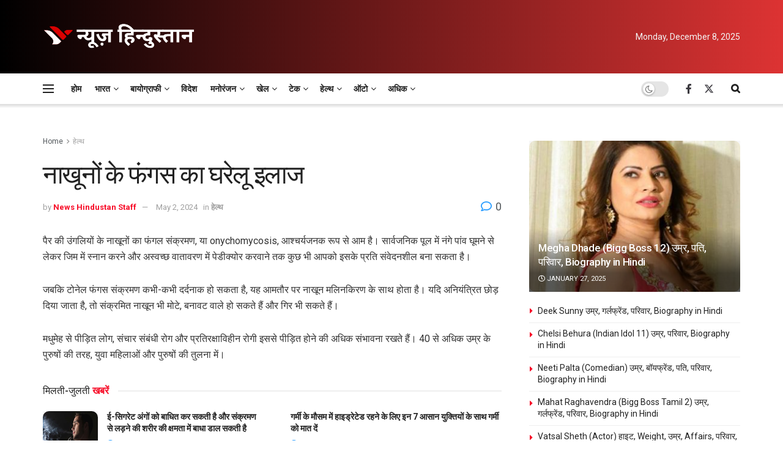

--- FILE ---
content_type: text/html; charset=UTF-8
request_url: https://newshindu.news/health/nail-fungus-home-remedies-1898/
body_size: 95541
content:
<!doctype html>
<!--[if lt IE 7]> <html class="no-js lt-ie9 lt-ie8 lt-ie7" lang="en-US" prefix="og: https://ogp.me/ns#"> <![endif]-->
<!--[if IE 7]>    <html class="no-js lt-ie9 lt-ie8" lang="en-US" prefix="og: https://ogp.me/ns#"> <![endif]-->
<!--[if IE 8]>    <html class="no-js lt-ie9" lang="en-US" prefix="og: https://ogp.me/ns#"> <![endif]-->
<!--[if IE 9]>    <html class="no-js lt-ie10" lang="en-US" prefix="og: https://ogp.me/ns#"> <![endif]-->
<!--[if gt IE 8]><!--> <html class="no-js" lang="en-US" prefix="og: https://ogp.me/ns#"> <!--<![endif]-->
<head><meta http-equiv="Content-Type" content="text/html; charset=UTF-8" /><script>if(navigator.userAgent.match(/MSIE|Internet Explorer/i)||navigator.userAgent.match(/Trident\/7\..*?rv:11/i)){var href=document.location.href;if(!href.match(/[?&]nowprocket/)){if(href.indexOf("?")==-1){if(href.indexOf("#")==-1){document.location.href=href+"?nowprocket=1"}else{document.location.href=href.replace("#","?nowprocket=1#")}}else{if(href.indexOf("#")==-1){document.location.href=href+"&nowprocket=1"}else{document.location.href=href.replace("#","&nowprocket=1#")}}}}</script><script>(()=>{class RocketLazyLoadScripts{constructor(){this.v="1.2.6",this.triggerEvents=["keydown","mousedown","mousemove","touchmove","touchstart","touchend","wheel"],this.userEventHandler=this.t.bind(this),this.touchStartHandler=this.i.bind(this),this.touchMoveHandler=this.o.bind(this),this.touchEndHandler=this.h.bind(this),this.clickHandler=this.u.bind(this),this.interceptedClicks=[],this.interceptedClickListeners=[],this.l(this),window.addEventListener("pageshow",(t=>{this.persisted=t.persisted,this.everythingLoaded&&this.m()})),this.CSPIssue=sessionStorage.getItem("rocketCSPIssue"),document.addEventListener("securitypolicyviolation",(t=>{this.CSPIssue||"script-src-elem"!==t.violatedDirective||"data"!==t.blockedURI||(this.CSPIssue=!0,sessionStorage.setItem("rocketCSPIssue",!0))})),document.addEventListener("DOMContentLoaded",(()=>{this.k()})),this.delayedScripts={normal:[],async:[],defer:[]},this.trash=[],this.allJQueries=[]}p(t){document.hidden?t.t():(this.triggerEvents.forEach((e=>window.addEventListener(e,t.userEventHandler,{passive:!0}))),window.addEventListener("touchstart",t.touchStartHandler,{passive:!0}),window.addEventListener("mousedown",t.touchStartHandler),document.addEventListener("visibilitychange",t.userEventHandler))}_(){this.triggerEvents.forEach((t=>window.removeEventListener(t,this.userEventHandler,{passive:!0}))),document.removeEventListener("visibilitychange",this.userEventHandler)}i(t){"HTML"!==t.target.tagName&&(window.addEventListener("touchend",this.touchEndHandler),window.addEventListener("mouseup",this.touchEndHandler),window.addEventListener("touchmove",this.touchMoveHandler,{passive:!0}),window.addEventListener("mousemove",this.touchMoveHandler),t.target.addEventListener("click",this.clickHandler),this.L(t.target,!0),this.S(t.target,"onclick","rocket-onclick"),this.C())}o(t){window.removeEventListener("touchend",this.touchEndHandler),window.removeEventListener("mouseup",this.touchEndHandler),window.removeEventListener("touchmove",this.touchMoveHandler,{passive:!0}),window.removeEventListener("mousemove",this.touchMoveHandler),t.target.removeEventListener("click",this.clickHandler),this.L(t.target,!1),this.S(t.target,"rocket-onclick","onclick"),this.M()}h(){window.removeEventListener("touchend",this.touchEndHandler),window.removeEventListener("mouseup",this.touchEndHandler),window.removeEventListener("touchmove",this.touchMoveHandler,{passive:!0}),window.removeEventListener("mousemove",this.touchMoveHandler)}u(t){t.target.removeEventListener("click",this.clickHandler),this.L(t.target,!1),this.S(t.target,"rocket-onclick","onclick"),this.interceptedClicks.push(t),t.preventDefault(),t.stopPropagation(),t.stopImmediatePropagation(),this.M()}O(){window.removeEventListener("touchstart",this.touchStartHandler,{passive:!0}),window.removeEventListener("mousedown",this.touchStartHandler),this.interceptedClicks.forEach((t=>{t.target.dispatchEvent(new MouseEvent("click",{view:t.view,bubbles:!0,cancelable:!0}))}))}l(t){EventTarget.prototype.addEventListenerWPRocketBase=EventTarget.prototype.addEventListener,EventTarget.prototype.addEventListener=function(e,i,o){"click"!==e||t.windowLoaded||i===t.clickHandler||t.interceptedClickListeners.push({target:this,func:i,options:o}),(this||window).addEventListenerWPRocketBase(e,i,o)}}L(t,e){this.interceptedClickListeners.forEach((i=>{i.target===t&&(e?t.removeEventListener("click",i.func,i.options):t.addEventListener("click",i.func,i.options))})),t.parentNode!==document.documentElement&&this.L(t.parentNode,e)}D(){return new Promise((t=>{this.P?this.M=t:t()}))}C(){this.P=!0}M(){this.P=!1}S(t,e,i){t.hasAttribute&&t.hasAttribute(e)&&(event.target.setAttribute(i,event.target.getAttribute(e)),event.target.removeAttribute(e))}t(){this._(this),"loading"===document.readyState?document.addEventListener("DOMContentLoaded",this.R.bind(this)):this.R()}k(){let t=[];document.querySelectorAll("script[type=rocketlazyloadscript][data-rocket-src]").forEach((e=>{let i=e.getAttribute("data-rocket-src");if(i&&!i.startsWith("data:")){0===i.indexOf("//")&&(i=location.protocol+i);try{const o=new URL(i).origin;o!==location.origin&&t.push({src:o,crossOrigin:e.crossOrigin||"module"===e.getAttribute("data-rocket-type")})}catch(t){}}})),t=[...new Map(t.map((t=>[JSON.stringify(t),t]))).values()],this.T(t,"preconnect")}async R(){this.lastBreath=Date.now(),this.j(this),this.F(this),this.I(),this.W(),this.q(),await this.A(this.delayedScripts.normal),await this.A(this.delayedScripts.defer),await this.A(this.delayedScripts.async);try{await this.U(),await this.H(this),await this.J()}catch(t){console.error(t)}window.dispatchEvent(new Event("rocket-allScriptsLoaded")),this.everythingLoaded=!0,this.D().then((()=>{this.O()})),this.N()}W(){document.querySelectorAll("script[type=rocketlazyloadscript]").forEach((t=>{t.hasAttribute("data-rocket-src")?t.hasAttribute("async")&&!1!==t.async?this.delayedScripts.async.push(t):t.hasAttribute("defer")&&!1!==t.defer||"module"===t.getAttribute("data-rocket-type")?this.delayedScripts.defer.push(t):this.delayedScripts.normal.push(t):this.delayedScripts.normal.push(t)}))}async B(t){if(await this.G(),!0!==t.noModule||!("noModule"in HTMLScriptElement.prototype))return new Promise((e=>{let i;function o(){(i||t).setAttribute("data-rocket-status","executed"),e()}try{if(navigator.userAgent.indexOf("Firefox/")>0||""===navigator.vendor||this.CSPIssue)i=document.createElement("script"),[...t.attributes].forEach((t=>{let e=t.nodeName;"type"!==e&&("data-rocket-type"===e&&(e="type"),"data-rocket-src"===e&&(e="src"),i.setAttribute(e,t.nodeValue))})),t.text&&(i.text=t.text),i.hasAttribute("src")?(i.addEventListener("load",o),i.addEventListener("error",(function(){i.setAttribute("data-rocket-status","failed-network"),e()})),setTimeout((()=>{i.isConnected||e()}),1)):(i.text=t.text,o()),t.parentNode.replaceChild(i,t);else{const i=t.getAttribute("data-rocket-type"),s=t.getAttribute("data-rocket-src");i?(t.type=i,t.removeAttribute("data-rocket-type")):t.removeAttribute("type"),t.addEventListener("load",o),t.addEventListener("error",(i=>{this.CSPIssue&&i.target.src.startsWith("data:")?(console.log("WPRocket: data-uri blocked by CSP -> fallback"),t.removeAttribute("src"),this.B(t).then(e)):(t.setAttribute("data-rocket-status","failed-network"),e())})),s?(t.removeAttribute("data-rocket-src"),t.src=s):t.src="data:text/javascript;base64,"+window.btoa(unescape(encodeURIComponent(t.text)))}}catch(i){t.setAttribute("data-rocket-status","failed-transform"),e()}}));t.setAttribute("data-rocket-status","skipped")}async A(t){const e=t.shift();return e&&e.isConnected?(await this.B(e),this.A(t)):Promise.resolve()}q(){this.T([...this.delayedScripts.normal,...this.delayedScripts.defer,...this.delayedScripts.async],"preload")}T(t,e){var i=document.createDocumentFragment();t.forEach((t=>{const o=t.getAttribute&&t.getAttribute("data-rocket-src")||t.src;if(o&&!o.startsWith("data:")){const s=document.createElement("link");s.href=o,s.rel=e,"preconnect"!==e&&(s.as="script"),t.getAttribute&&"module"===t.getAttribute("data-rocket-type")&&(s.crossOrigin=!0),t.crossOrigin&&(s.crossOrigin=t.crossOrigin),t.integrity&&(s.integrity=t.integrity),i.appendChild(s),this.trash.push(s)}})),document.head.appendChild(i)}j(t){let e={};function i(i,o){return e[o].eventsToRewrite.indexOf(i)>=0&&!t.everythingLoaded?"rocket-"+i:i}function o(t,o){!function(t){e[t]||(e[t]={originalFunctions:{add:t.addEventListener,remove:t.removeEventListener},eventsToRewrite:[]},t.addEventListener=function(){arguments[0]=i(arguments[0],t),e[t].originalFunctions.add.apply(t,arguments)},t.removeEventListener=function(){arguments[0]=i(arguments[0],t),e[t].originalFunctions.remove.apply(t,arguments)})}(t),e[t].eventsToRewrite.push(o)}function s(e,i){let o=e[i];e[i]=null,Object.defineProperty(e,i,{get:()=>o||function(){},set(s){t.everythingLoaded?o=s:e["rocket"+i]=o=s}})}o(document,"DOMContentLoaded"),o(window,"DOMContentLoaded"),o(window,"load"),o(window,"pageshow"),o(document,"readystatechange"),s(document,"onreadystatechange"),s(window,"onload"),s(window,"onpageshow");try{Object.defineProperty(document,"readyState",{get:()=>t.rocketReadyState,set(e){t.rocketReadyState=e},configurable:!0}),document.readyState="loading"}catch(t){console.log("WPRocket DJE readyState conflict, bypassing")}}F(t){let e;function i(e){return t.everythingLoaded?e:e.split(" ").map((t=>"load"===t||0===t.indexOf("load.")?"rocket-jquery-load":t)).join(" ")}function o(o){function s(t){const e=o.fn[t];o.fn[t]=o.fn.init.prototype[t]=function(){return this[0]===window&&("string"==typeof arguments[0]||arguments[0]instanceof String?arguments[0]=i(arguments[0]):"object"==typeof arguments[0]&&Object.keys(arguments[0]).forEach((t=>{const e=arguments[0][t];delete arguments[0][t],arguments[0][i(t)]=e}))),e.apply(this,arguments),this}}o&&o.fn&&!t.allJQueries.includes(o)&&(o.fn.ready=o.fn.init.prototype.ready=function(e){return t.domReadyFired?e.bind(document)(o):document.addEventListener("rocket-DOMContentLoaded",(()=>e.bind(document)(o))),o([])},s("on"),s("one"),t.allJQueries.push(o)),e=o}o(window.jQuery),Object.defineProperty(window,"jQuery",{get:()=>e,set(t){o(t)}})}async H(t){const e=document.querySelector("script[data-webpack]");e&&(await async function(){return new Promise((t=>{e.addEventListener("load",t),e.addEventListener("error",t)}))}(),await t.K(),await t.H(t))}async U(){this.domReadyFired=!0;try{document.readyState="interactive"}catch(t){}await this.G(),document.dispatchEvent(new Event("rocket-readystatechange")),await this.G(),document.rocketonreadystatechange&&document.rocketonreadystatechange(),await this.G(),document.dispatchEvent(new Event("rocket-DOMContentLoaded")),await this.G(),window.dispatchEvent(new Event("rocket-DOMContentLoaded"))}async J(){try{document.readyState="complete"}catch(t){}await this.G(),document.dispatchEvent(new Event("rocket-readystatechange")),await this.G(),document.rocketonreadystatechange&&document.rocketonreadystatechange(),await this.G(),window.dispatchEvent(new Event("rocket-load")),await this.G(),window.rocketonload&&window.rocketonload(),await this.G(),this.allJQueries.forEach((t=>t(window).trigger("rocket-jquery-load"))),await this.G();const t=new Event("rocket-pageshow");t.persisted=this.persisted,window.dispatchEvent(t),await this.G(),window.rocketonpageshow&&window.rocketonpageshow({persisted:this.persisted}),this.windowLoaded=!0}m(){document.onreadystatechange&&document.onreadystatechange(),window.onload&&window.onload(),window.onpageshow&&window.onpageshow({persisted:this.persisted})}I(){const t=new Map;document.write=document.writeln=function(e){const i=document.currentScript;i||console.error("WPRocket unable to document.write this: "+e);const o=document.createRange(),s=i.parentElement;let n=t.get(i);void 0===n&&(n=i.nextSibling,t.set(i,n));const c=document.createDocumentFragment();o.setStart(c,0),c.appendChild(o.createContextualFragment(e)),s.insertBefore(c,n)}}async G(){Date.now()-this.lastBreath>45&&(await this.K(),this.lastBreath=Date.now())}async K(){return document.hidden?new Promise((t=>setTimeout(t))):new Promise((t=>requestAnimationFrame(t)))}N(){this.trash.forEach((t=>t.remove()))}static run(){const t=new RocketLazyLoadScripts;t.p(t)}}RocketLazyLoadScripts.run()})();</script>
    
    <meta name='viewport' content='width=device-width, initial-scale=1, user-scalable=yes' />
    <link rel="profile" href="http://gmpg.org/xfn/11" />
    <link rel="pingback" href="https://newshindu.news/xmlrpc.php" />
    	<style>img:is([sizes="auto" i], [sizes^="auto," i]) { contain-intrinsic-size: 3000px 1500px }</style>
				<script type="rocketlazyloadscript" data-rocket-type="text/javascript">
			  var jnews_ajax_url = '/?ajax-request=jnews'
			</script>
			<script type="rocketlazyloadscript" data-rocket-type="text/javascript">;window.jnews=window.jnews||{},window.jnews.library=window.jnews.library||{},window.jnews.library=function(){"use strict";var e=this;e.win=window,e.doc=document,e.noop=function(){},e.globalBody=e.doc.getElementsByTagName("body")[0],e.globalBody=e.globalBody?e.globalBody:e.doc,e.win.jnewsDataStorage=e.win.jnewsDataStorage||{_storage:new WeakMap,put:function(e,t,n){this._storage.has(e)||this._storage.set(e,new Map),this._storage.get(e).set(t,n)},get:function(e,t){return this._storage.get(e).get(t)},has:function(e,t){return this._storage.has(e)&&this._storage.get(e).has(t)},remove:function(e,t){var n=this._storage.get(e).delete(t);return 0===!this._storage.get(e).size&&this._storage.delete(e),n}},e.windowWidth=function(){return e.win.innerWidth||e.docEl.clientWidth||e.globalBody.clientWidth},e.windowHeight=function(){return e.win.innerHeight||e.docEl.clientHeight||e.globalBody.clientHeight},e.requestAnimationFrame=e.win.requestAnimationFrame||e.win.webkitRequestAnimationFrame||e.win.mozRequestAnimationFrame||e.win.msRequestAnimationFrame||window.oRequestAnimationFrame||function(e){return setTimeout(e,1e3/60)},e.cancelAnimationFrame=e.win.cancelAnimationFrame||e.win.webkitCancelAnimationFrame||e.win.webkitCancelRequestAnimationFrame||e.win.mozCancelAnimationFrame||e.win.msCancelRequestAnimationFrame||e.win.oCancelRequestAnimationFrame||function(e){clearTimeout(e)},e.classListSupport="classList"in document.createElement("_"),e.hasClass=e.classListSupport?function(e,t){return e.classList.contains(t)}:function(e,t){return e.className.indexOf(t)>=0},e.addClass=e.classListSupport?function(t,n){e.hasClass(t,n)||t.classList.add(n)}:function(t,n){e.hasClass(t,n)||(t.className+=" "+n)},e.removeClass=e.classListSupport?function(t,n){e.hasClass(t,n)&&t.classList.remove(n)}:function(t,n){e.hasClass(t,n)&&(t.className=t.className.replace(n,""))},e.objKeys=function(e){var t=[];for(var n in e)Object.prototype.hasOwnProperty.call(e,n)&&t.push(n);return t},e.isObjectSame=function(e,t){var n=!0;return JSON.stringify(e)!==JSON.stringify(t)&&(n=!1),n},e.extend=function(){for(var e,t,n,o=arguments[0]||{},i=1,a=arguments.length;i<a;i++)if(null!==(e=arguments[i]))for(t in e)o!==(n=e[t])&&void 0!==n&&(o[t]=n);return o},e.dataStorage=e.win.jnewsDataStorage,e.isVisible=function(e){return 0!==e.offsetWidth&&0!==e.offsetHeight||e.getBoundingClientRect().length},e.getHeight=function(e){return e.offsetHeight||e.clientHeight||e.getBoundingClientRect().height},e.getWidth=function(e){return e.offsetWidth||e.clientWidth||e.getBoundingClientRect().width},e.supportsPassive=!1;try{var t=Object.defineProperty({},"passive",{get:function(){e.supportsPassive=!0}});"createEvent"in e.doc?e.win.addEventListener("test",null,t):"fireEvent"in e.doc&&e.win.attachEvent("test",null)}catch(e){}e.passiveOption=!!e.supportsPassive&&{passive:!0},e.setStorage=function(e,t){e="jnews-"+e;var n={expired:Math.floor(((new Date).getTime()+432e5)/1e3)};t=Object.assign(n,t);localStorage.setItem(e,JSON.stringify(t))},e.getStorage=function(e){e="jnews-"+e;var t=localStorage.getItem(e);return null!==t&&0<t.length?JSON.parse(localStorage.getItem(e)):{}},e.expiredStorage=function(){var t,n="jnews-";for(var o in localStorage)o.indexOf(n)>-1&&"undefined"!==(t=e.getStorage(o.replace(n,""))).expired&&t.expired<Math.floor((new Date).getTime()/1e3)&&localStorage.removeItem(o)},e.addEvents=function(t,n,o){for(var i in n){var a=["touchstart","touchmove"].indexOf(i)>=0&&!o&&e.passiveOption;"createEvent"in e.doc?t.addEventListener(i,n[i],a):"fireEvent"in e.doc&&t.attachEvent("on"+i,n[i])}},e.removeEvents=function(t,n){for(var o in n)"createEvent"in e.doc?t.removeEventListener(o,n[o]):"fireEvent"in e.doc&&t.detachEvent("on"+o,n[o])},e.triggerEvents=function(t,n,o){var i;o=o||{detail:null};return"createEvent"in e.doc?(!(i=e.doc.createEvent("CustomEvent")||new CustomEvent(n)).initCustomEvent||i.initCustomEvent(n,!0,!1,o),void t.dispatchEvent(i)):"fireEvent"in e.doc?((i=e.doc.createEventObject()).eventType=n,void t.fireEvent("on"+i.eventType,i)):void 0},e.getParents=function(t,n){void 0===n&&(n=e.doc);for(var o=[],i=t.parentNode,a=!1;!a;)if(i){var r=i;r.querySelectorAll(n).length?a=!0:(o.push(r),i=r.parentNode)}else o=[],a=!0;return o},e.forEach=function(e,t,n){for(var o=0,i=e.length;o<i;o++)t.call(n,e[o],o)},e.getText=function(e){return e.innerText||e.textContent},e.setText=function(e,t){var n="object"==typeof t?t.innerText||t.textContent:t;e.innerText&&(e.innerText=n),e.textContent&&(e.textContent=n)},e.httpBuildQuery=function(t){return e.objKeys(t).reduce(function t(n){var o=arguments.length>1&&void 0!==arguments[1]?arguments[1]:null;return function(i,a){var r=n[a];a=encodeURIComponent(a);var s=o?"".concat(o,"[").concat(a,"]"):a;return null==r||"function"==typeof r?(i.push("".concat(s,"=")),i):["number","boolean","string"].includes(typeof r)?(i.push("".concat(s,"=").concat(encodeURIComponent(r))),i):(i.push(e.objKeys(r).reduce(t(r,s),[]).join("&")),i)}}(t),[]).join("&")},e.get=function(t,n,o,i){return o="function"==typeof o?o:e.noop,e.ajax("GET",t,n,o,i)},e.post=function(t,n,o,i){return o="function"==typeof o?o:e.noop,e.ajax("POST",t,n,o,i)},e.ajax=function(t,n,o,i,a){var r=new XMLHttpRequest,s=n,c=e.httpBuildQuery(o);if(t=-1!=["GET","POST"].indexOf(t)?t:"GET",r.open(t,s+("GET"==t?"?"+c:""),!0),"POST"==t&&r.setRequestHeader("Content-type","application/x-www-form-urlencoded"),r.setRequestHeader("X-Requested-With","XMLHttpRequest"),r.onreadystatechange=function(){4===r.readyState&&200<=r.status&&300>r.status&&"function"==typeof i&&i.call(void 0,r.response)},void 0!==a&&!a){return{xhr:r,send:function(){r.send("POST"==t?c:null)}}}return r.send("POST"==t?c:null),{xhr:r}},e.scrollTo=function(t,n,o){function i(e,t,n){this.start=this.position(),this.change=e-this.start,this.currentTime=0,this.increment=20,this.duration=void 0===n?500:n,this.callback=t,this.finish=!1,this.animateScroll()}return Math.easeInOutQuad=function(e,t,n,o){return(e/=o/2)<1?n/2*e*e+t:-n/2*(--e*(e-2)-1)+t},i.prototype.stop=function(){this.finish=!0},i.prototype.move=function(t){e.doc.documentElement.scrollTop=t,e.globalBody.parentNode.scrollTop=t,e.globalBody.scrollTop=t},i.prototype.position=function(){return e.doc.documentElement.scrollTop||e.globalBody.parentNode.scrollTop||e.globalBody.scrollTop},i.prototype.animateScroll=function(){this.currentTime+=this.increment;var t=Math.easeInOutQuad(this.currentTime,this.start,this.change,this.duration);this.move(t),this.currentTime<this.duration&&!this.finish?e.requestAnimationFrame.call(e.win,this.animateScroll.bind(this)):this.callback&&"function"==typeof this.callback&&this.callback()},new i(t,n,o)},e.unwrap=function(t){var n,o=t;e.forEach(t,(function(e,t){n?n+=e:n=e})),o.replaceWith(n)},e.performance={start:function(e){performance.mark(e+"Start")},stop:function(e){performance.mark(e+"End"),performance.measure(e,e+"Start",e+"End")}},e.fps=function(){var t=0,n=0,o=0;!function(){var i=t=0,a=0,r=0,s=document.getElementById("fpsTable"),c=function(t){void 0===document.getElementsByTagName("body")[0]?e.requestAnimationFrame.call(e.win,(function(){c(t)})):document.getElementsByTagName("body")[0].appendChild(t)};null===s&&((s=document.createElement("div")).style.position="fixed",s.style.top="120px",s.style.left="10px",s.style.width="100px",s.style.height="20px",s.style.border="1px solid black",s.style.fontSize="11px",s.style.zIndex="100000",s.style.backgroundColor="white",s.id="fpsTable",c(s));var l=function(){o++,n=Date.now(),(a=(o/(r=(n-t)/1e3)).toPrecision(2))!=i&&(i=a,s.innerHTML=i+"fps"),1<r&&(t=n,o=0),e.requestAnimationFrame.call(e.win,l)};l()}()},e.instr=function(e,t){for(var n=0;n<t.length;n++)if(-1!==e.toLowerCase().indexOf(t[n].toLowerCase()))return!0},e.winLoad=function(t,n){function o(o){if("complete"===e.doc.readyState||"interactive"===e.doc.readyState)return!o||n?setTimeout(t,n||1):t(o),1}o()||e.addEvents(e.win,{load:o})},e.docReady=function(t,n){function o(o){if("complete"===e.doc.readyState||"interactive"===e.doc.readyState)return!o||n?setTimeout(t,n||1):t(o),1}o()||e.addEvents(e.doc,{DOMContentLoaded:o})},e.fireOnce=function(){e.docReady((function(){e.assets=e.assets||[],e.assets.length&&(e.boot(),e.load_assets())}),50)},e.boot=function(){e.length&&e.doc.querySelectorAll("style[media]").forEach((function(e){"not all"==e.getAttribute("media")&&e.removeAttribute("media")}))},e.create_js=function(t,n){var o=e.doc.createElement("script");switch(o.setAttribute("src",t),n){case"defer":o.setAttribute("defer",!0);break;case"async":o.setAttribute("async",!0);break;case"deferasync":o.setAttribute("defer",!0),o.setAttribute("async",!0)}e.globalBody.appendChild(o)},e.load_assets=function(){"object"==typeof e.assets&&e.forEach(e.assets.slice(0),(function(t,n){var o="";t.defer&&(o+="defer"),t.async&&(o+="async"),e.create_js(t.url,o);var i=e.assets.indexOf(t);i>-1&&e.assets.splice(i,1)})),e.assets=jnewsoption.au_scripts=window.jnewsads=[]},e.setCookie=function(e,t,n){var o="";if(n){var i=new Date;i.setTime(i.getTime()+24*n*60*60*1e3),o="; expires="+i.toUTCString()}document.cookie=e+"="+(t||"")+o+"; path=/"},e.getCookie=function(e){for(var t=e+"=",n=document.cookie.split(";"),o=0;o<n.length;o++){for(var i=n[o];" "==i.charAt(0);)i=i.substring(1,i.length);if(0==i.indexOf(t))return i.substring(t.length,i.length)}return null},e.eraseCookie=function(e){document.cookie=e+"=; Path=/; Expires=Thu, 01 Jan 1970 00:00:01 GMT;"},e.docReady((function(){e.globalBody=e.globalBody==e.doc?e.doc.getElementsByTagName("body")[0]:e.globalBody,e.globalBody=e.globalBody?e.globalBody:e.doc})),e.winLoad((function(){e.winLoad((function(){var t=!1;if(void 0!==window.jnewsadmin)if(void 0!==window.file_version_checker){var n=e.objKeys(window.file_version_checker);n.length?n.forEach((function(e){t||"10.0.4"===window.file_version_checker[e]||(t=!0)})):t=!0}else t=!0;t&&(window.jnewsHelper.getMessage(),window.jnewsHelper.getNotice())}),2500)}))},window.jnews.library=new window.jnews.library;</script>
<!-- Search Engine Optimization by Rank Math - https://rankmath.com/ -->
<title>नाखूनों के फंगस का घरेलू इलाज | Nail fungus home remedies - हेल्थ न्यूज़</title><link rel="preload" data-rocket-preload as="style" href="https://fonts.googleapis.com/css?family=Roboto%3Aregular%2C500%2C700%2C500%2Cregular&#038;display=swap" /><link rel="stylesheet" href="https://fonts.googleapis.com/css?family=Roboto%3Aregular%2C500%2C700%2C500%2Cregular&#038;display=swap" media="print" onload="this.media='all'" /><noscript><link rel="stylesheet" href="https://fonts.googleapis.com/css?family=Roboto%3Aregular%2C500%2C700%2C500%2Cregular&#038;display=swap" /></noscript>
<meta name="description" content="पैर की उंगलियों के नाखूनों का फंगल संक्रमण, या onychomycosis, आश्चर्यजनक रूप से आम है। सार्वजनिक पूल में नंगे पांव घूमने से लेकर जिम में स्नान करने और अस्वच्छ"/>
<meta name="robots" content="follow, index, max-snippet:-1, max-video-preview:-1, max-image-preview:large"/>
<link rel="canonical" href="https://newshindu.news/health/nail-fungus-home-remedies-1898/" />
<meta property="og:locale" content="en_US" />
<meta property="og:type" content="article" />
<meta property="og:title" content="नाखूनों के फंगस का घरेलू इलाज | Nail fungus home remedies - हेल्थ न्यूज़" />
<meta property="og:description" content="पैर की उंगलियों के नाखूनों का फंगल संक्रमण, या onychomycosis, आश्चर्यजनक रूप से आम है। सार्वजनिक पूल में नंगे पांव घूमने से लेकर जिम में स्नान करने और अस्वच्छ" />
<meta property="og:url" content="https://newshindu.news/health/nail-fungus-home-remedies-1898/" />
<meta property="og:site_name" content="News Hindustan" />
<meta property="article:publisher" content="https://www.facebook.com/NewsHindustanNH/" />
<meta property="article:section" content="हेल्थ" />
<meta property="og:updated_time" content="2024-05-02T07:20:15+00:00" />
<meta property="article:published_time" content="2022-09-09T03:59:28+00:00" />
<meta property="article:modified_time" content="2024-05-02T07:20:15+00:00" />
<meta name="twitter:card" content="summary_large_image" />
<meta name="twitter:title" content="नाखूनों के फंगस का घरेलू इलाज | Nail fungus home remedies - हेल्थ न्यूज़" />
<meta name="twitter:description" content="पैर की उंगलियों के नाखूनों का फंगल संक्रमण, या onychomycosis, आश्चर्यजनक रूप से आम है। सार्वजनिक पूल में नंगे पांव घूमने से लेकर जिम में स्नान करने और अस्वच्छ" />
<meta name="twitter:site" content="@NewsHindustanNH" />
<meta name="twitter:creator" content="@NewsHindustanNH" />
<meta name="twitter:label1" content="Written by" />
<meta name="twitter:data1" content="News Hindustan Staff" />
<meta name="twitter:label2" content="Time to read" />
<meta name="twitter:data2" content="20 minutes" />
<!-- /Rank Math WordPress SEO plugin -->

<link rel="amphtml" href="https://newshindu.news/health/nail-fungus-home-remedies-1898/?amp" /><meta name="generator" content="AMP for WP 1.1.6.1"/><link rel='dns-prefetch' href='//www.googletagmanager.com' />
<link rel='dns-prefetch' href='//fonts.googleapis.com' />
<link rel='preconnect' href='https://fonts.gstatic.com' />
<link rel="alternate" type="application/rss+xml" title="News Hindustan &raquo; Feed" href="https://newshindu.news/feed/" />
<link rel="alternate" type="application/rss+xml" title="News Hindustan &raquo; Comments Feed" href="https://newshindu.news/comments/feed/" />
<link rel="alternate" type="application/rss+xml" title="News Hindustan &raquo; नाखूनों के फंगस का घरेलू इलाज Comments Feed" href="https://newshindu.news/health/nail-fungus-home-remedies-1898/feed/" />
<!-- newshindu.news is managing ads with Advanced Ads 2.0.13 – https://wpadvancedads.com/ --><!--noptimize--><script type="rocketlazyloadscript" id="newsh-ready">
			window.advanced_ads_ready=function(e,a){a=a||"complete";var d=function(e){return"interactive"===a?"loading"!==e:"complete"===e};d(document.readyState)?e():document.addEventListener("readystatechange",(function(a){d(a.target.readyState)&&e()}),{once:"interactive"===a})},window.advanced_ads_ready_queue=window.advanced_ads_ready_queue||[];		</script>
		<!--/noptimize--><style id='wp-emoji-styles-inline-css' type='text/css'>

	img.wp-smiley, img.emoji {
		display: inline !important;
		border: none !important;
		box-shadow: none !important;
		height: 1em !important;
		width: 1em !important;
		margin: 0 0.07em !important;
		vertical-align: -0.1em !important;
		background: none !important;
		padding: 0 !important;
	}
</style>
<link rel='stylesheet' id='wp-block-library-css' href='https://newshindu.news/wp-includes/css/dist/block-library/style.min.css?ver=6.8.3' type='text/css' media='all' />
<style id='classic-theme-styles-inline-css' type='text/css'>
/*! This file is auto-generated */
.wp-block-button__link{color:#fff;background-color:#32373c;border-radius:9999px;box-shadow:none;text-decoration:none;padding:calc(.667em + 2px) calc(1.333em + 2px);font-size:1.125em}.wp-block-file__button{background:#32373c;color:#fff;text-decoration:none}
</style>
<style id='global-styles-inline-css' type='text/css'>
:root{--wp--preset--aspect-ratio--square: 1;--wp--preset--aspect-ratio--4-3: 4/3;--wp--preset--aspect-ratio--3-4: 3/4;--wp--preset--aspect-ratio--3-2: 3/2;--wp--preset--aspect-ratio--2-3: 2/3;--wp--preset--aspect-ratio--16-9: 16/9;--wp--preset--aspect-ratio--9-16: 9/16;--wp--preset--color--black: #000000;--wp--preset--color--cyan-bluish-gray: #abb8c3;--wp--preset--color--white: #ffffff;--wp--preset--color--pale-pink: #f78da7;--wp--preset--color--vivid-red: #cf2e2e;--wp--preset--color--luminous-vivid-orange: #ff6900;--wp--preset--color--luminous-vivid-amber: #fcb900;--wp--preset--color--light-green-cyan: #7bdcb5;--wp--preset--color--vivid-green-cyan: #00d084;--wp--preset--color--pale-cyan-blue: #8ed1fc;--wp--preset--color--vivid-cyan-blue: #0693e3;--wp--preset--color--vivid-purple: #9b51e0;--wp--preset--gradient--vivid-cyan-blue-to-vivid-purple: linear-gradient(135deg,rgba(6,147,227,1) 0%,rgb(155,81,224) 100%);--wp--preset--gradient--light-green-cyan-to-vivid-green-cyan: linear-gradient(135deg,rgb(122,220,180) 0%,rgb(0,208,130) 100%);--wp--preset--gradient--luminous-vivid-amber-to-luminous-vivid-orange: linear-gradient(135deg,rgba(252,185,0,1) 0%,rgba(255,105,0,1) 100%);--wp--preset--gradient--luminous-vivid-orange-to-vivid-red: linear-gradient(135deg,rgba(255,105,0,1) 0%,rgb(207,46,46) 100%);--wp--preset--gradient--very-light-gray-to-cyan-bluish-gray: linear-gradient(135deg,rgb(238,238,238) 0%,rgb(169,184,195) 100%);--wp--preset--gradient--cool-to-warm-spectrum: linear-gradient(135deg,rgb(74,234,220) 0%,rgb(151,120,209) 20%,rgb(207,42,186) 40%,rgb(238,44,130) 60%,rgb(251,105,98) 80%,rgb(254,248,76) 100%);--wp--preset--gradient--blush-light-purple: linear-gradient(135deg,rgb(255,206,236) 0%,rgb(152,150,240) 100%);--wp--preset--gradient--blush-bordeaux: linear-gradient(135deg,rgb(254,205,165) 0%,rgb(254,45,45) 50%,rgb(107,0,62) 100%);--wp--preset--gradient--luminous-dusk: linear-gradient(135deg,rgb(255,203,112) 0%,rgb(199,81,192) 50%,rgb(65,88,208) 100%);--wp--preset--gradient--pale-ocean: linear-gradient(135deg,rgb(255,245,203) 0%,rgb(182,227,212) 50%,rgb(51,167,181) 100%);--wp--preset--gradient--electric-grass: linear-gradient(135deg,rgb(202,248,128) 0%,rgb(113,206,126) 100%);--wp--preset--gradient--midnight: linear-gradient(135deg,rgb(2,3,129) 0%,rgb(40,116,252) 100%);--wp--preset--font-size--small: 13px;--wp--preset--font-size--medium: 20px;--wp--preset--font-size--large: 36px;--wp--preset--font-size--x-large: 42px;--wp--preset--spacing--20: 0.44rem;--wp--preset--spacing--30: 0.67rem;--wp--preset--spacing--40: 1rem;--wp--preset--spacing--50: 1.5rem;--wp--preset--spacing--60: 2.25rem;--wp--preset--spacing--70: 3.38rem;--wp--preset--spacing--80: 5.06rem;--wp--preset--shadow--natural: 6px 6px 9px rgba(0, 0, 0, 0.2);--wp--preset--shadow--deep: 12px 12px 50px rgba(0, 0, 0, 0.4);--wp--preset--shadow--sharp: 6px 6px 0px rgba(0, 0, 0, 0.2);--wp--preset--shadow--outlined: 6px 6px 0px -3px rgba(255, 255, 255, 1), 6px 6px rgba(0, 0, 0, 1);--wp--preset--shadow--crisp: 6px 6px 0px rgba(0, 0, 0, 1);}:where(.is-layout-flex){gap: 0.5em;}:where(.is-layout-grid){gap: 0.5em;}body .is-layout-flex{display: flex;}.is-layout-flex{flex-wrap: wrap;align-items: center;}.is-layout-flex > :is(*, div){margin: 0;}body .is-layout-grid{display: grid;}.is-layout-grid > :is(*, div){margin: 0;}:where(.wp-block-columns.is-layout-flex){gap: 2em;}:where(.wp-block-columns.is-layout-grid){gap: 2em;}:where(.wp-block-post-template.is-layout-flex){gap: 1.25em;}:where(.wp-block-post-template.is-layout-grid){gap: 1.25em;}.has-black-color{color: var(--wp--preset--color--black) !important;}.has-cyan-bluish-gray-color{color: var(--wp--preset--color--cyan-bluish-gray) !important;}.has-white-color{color: var(--wp--preset--color--white) !important;}.has-pale-pink-color{color: var(--wp--preset--color--pale-pink) !important;}.has-vivid-red-color{color: var(--wp--preset--color--vivid-red) !important;}.has-luminous-vivid-orange-color{color: var(--wp--preset--color--luminous-vivid-orange) !important;}.has-luminous-vivid-amber-color{color: var(--wp--preset--color--luminous-vivid-amber) !important;}.has-light-green-cyan-color{color: var(--wp--preset--color--light-green-cyan) !important;}.has-vivid-green-cyan-color{color: var(--wp--preset--color--vivid-green-cyan) !important;}.has-pale-cyan-blue-color{color: var(--wp--preset--color--pale-cyan-blue) !important;}.has-vivid-cyan-blue-color{color: var(--wp--preset--color--vivid-cyan-blue) !important;}.has-vivid-purple-color{color: var(--wp--preset--color--vivid-purple) !important;}.has-black-background-color{background-color: var(--wp--preset--color--black) !important;}.has-cyan-bluish-gray-background-color{background-color: var(--wp--preset--color--cyan-bluish-gray) !important;}.has-white-background-color{background-color: var(--wp--preset--color--white) !important;}.has-pale-pink-background-color{background-color: var(--wp--preset--color--pale-pink) !important;}.has-vivid-red-background-color{background-color: var(--wp--preset--color--vivid-red) !important;}.has-luminous-vivid-orange-background-color{background-color: var(--wp--preset--color--luminous-vivid-orange) !important;}.has-luminous-vivid-amber-background-color{background-color: var(--wp--preset--color--luminous-vivid-amber) !important;}.has-light-green-cyan-background-color{background-color: var(--wp--preset--color--light-green-cyan) !important;}.has-vivid-green-cyan-background-color{background-color: var(--wp--preset--color--vivid-green-cyan) !important;}.has-pale-cyan-blue-background-color{background-color: var(--wp--preset--color--pale-cyan-blue) !important;}.has-vivid-cyan-blue-background-color{background-color: var(--wp--preset--color--vivid-cyan-blue) !important;}.has-vivid-purple-background-color{background-color: var(--wp--preset--color--vivid-purple) !important;}.has-black-border-color{border-color: var(--wp--preset--color--black) !important;}.has-cyan-bluish-gray-border-color{border-color: var(--wp--preset--color--cyan-bluish-gray) !important;}.has-white-border-color{border-color: var(--wp--preset--color--white) !important;}.has-pale-pink-border-color{border-color: var(--wp--preset--color--pale-pink) !important;}.has-vivid-red-border-color{border-color: var(--wp--preset--color--vivid-red) !important;}.has-luminous-vivid-orange-border-color{border-color: var(--wp--preset--color--luminous-vivid-orange) !important;}.has-luminous-vivid-amber-border-color{border-color: var(--wp--preset--color--luminous-vivid-amber) !important;}.has-light-green-cyan-border-color{border-color: var(--wp--preset--color--light-green-cyan) !important;}.has-vivid-green-cyan-border-color{border-color: var(--wp--preset--color--vivid-green-cyan) !important;}.has-pale-cyan-blue-border-color{border-color: var(--wp--preset--color--pale-cyan-blue) !important;}.has-vivid-cyan-blue-border-color{border-color: var(--wp--preset--color--vivid-cyan-blue) !important;}.has-vivid-purple-border-color{border-color: var(--wp--preset--color--vivid-purple) !important;}.has-vivid-cyan-blue-to-vivid-purple-gradient-background{background: var(--wp--preset--gradient--vivid-cyan-blue-to-vivid-purple) !important;}.has-light-green-cyan-to-vivid-green-cyan-gradient-background{background: var(--wp--preset--gradient--light-green-cyan-to-vivid-green-cyan) !important;}.has-luminous-vivid-amber-to-luminous-vivid-orange-gradient-background{background: var(--wp--preset--gradient--luminous-vivid-amber-to-luminous-vivid-orange) !important;}.has-luminous-vivid-orange-to-vivid-red-gradient-background{background: var(--wp--preset--gradient--luminous-vivid-orange-to-vivid-red) !important;}.has-very-light-gray-to-cyan-bluish-gray-gradient-background{background: var(--wp--preset--gradient--very-light-gray-to-cyan-bluish-gray) !important;}.has-cool-to-warm-spectrum-gradient-background{background: var(--wp--preset--gradient--cool-to-warm-spectrum) !important;}.has-blush-light-purple-gradient-background{background: var(--wp--preset--gradient--blush-light-purple) !important;}.has-blush-bordeaux-gradient-background{background: var(--wp--preset--gradient--blush-bordeaux) !important;}.has-luminous-dusk-gradient-background{background: var(--wp--preset--gradient--luminous-dusk) !important;}.has-pale-ocean-gradient-background{background: var(--wp--preset--gradient--pale-ocean) !important;}.has-electric-grass-gradient-background{background: var(--wp--preset--gradient--electric-grass) !important;}.has-midnight-gradient-background{background: var(--wp--preset--gradient--midnight) !important;}.has-small-font-size{font-size: var(--wp--preset--font-size--small) !important;}.has-medium-font-size{font-size: var(--wp--preset--font-size--medium) !important;}.has-large-font-size{font-size: var(--wp--preset--font-size--large) !important;}.has-x-large-font-size{font-size: var(--wp--preset--font-size--x-large) !important;}
:where(.wp-block-post-template.is-layout-flex){gap: 1.25em;}:where(.wp-block-post-template.is-layout-grid){gap: 1.25em;}
:where(.wp-block-columns.is-layout-flex){gap: 2em;}:where(.wp-block-columns.is-layout-grid){gap: 2em;}
:root :where(.wp-block-pullquote){font-size: 1.5em;line-height: 1.6;}
</style>
<link rel='stylesheet' id='ads-for-wp-front-css-css' href='https://newshindu.news/wp-content/plugins/ads-for-wp/public/assets/css/adsforwp-front.min.css?ver=1.9.32' type='text/css' media='all' />
<link rel='stylesheet' id='crp-style-text-only-css' href='https://newshindu.news/wp-content/plugins/contextual-related-posts/css/text-only.min.css?ver=4.1.0' type='text/css' media='all' />
<link data-minify="1" rel='stylesheet' id='js_composer_front-css' href='https://newshindu.news/wp-content/cache/min/1/wp-content/plugins/js_composer/assets/css/js_composer.min.css?ver=1757269066' type='text/css' media='all' />

<link data-minify="1" rel='stylesheet' id='aawp-css' href='https://newshindu.news/wp-content/cache/min/1/wp-content/plugins/aawp/assets/dist/css/main.css?ver=1757269067' type='text/css' media='all' />
<link data-minify="1" rel='stylesheet' id='jnews-frontend-css' href='https://newshindu.news/wp-content/cache/min/1/wp-content/themes/jnews/assets/dist/frontend.min.css?ver=1757269067' type='text/css' media='all' />
<link data-minify="1" rel='stylesheet' id='jnews-js-composer-css' href='https://newshindu.news/wp-content/cache/min/1/wp-content/themes/jnews/assets/css/js-composer-frontend.css?ver=1757269067' type='text/css' media='all' />
<link rel='stylesheet' id='jnews-style-css' href='https://newshindu.news/wp-content/themes/jnews/style.css?ver=11.6.3' type='text/css' media='all' />
<link data-minify="1" rel='stylesheet' id='jnews-darkmode-css' href='https://newshindu.news/wp-content/cache/min/1/wp-content/themes/jnews/assets/css/darkmode.css?ver=1757269067' type='text/css' media='all' />
<link data-minify="1" rel='stylesheet' id='jnews-select-share-css' href='https://newshindu.news/wp-content/cache/min/1/wp-content/plugins/jnews-social-share/assets/css/plugin.css?ver=1757269067' type='text/css' media='all' />
<link data-minify="1" rel='stylesheet' id='jnews-push-notification-css' href='https://newshindu.news/wp-content/cache/min/1/wp-content/plugins/jnews-push-notification/assets/css/plugin.css?ver=1757269067' type='text/css' media='all' />
<script type="rocketlazyloadscript" data-rocket-type="text/javascript" data-rocket-src="https://newshindu.news/wp-includes/js/jquery/jquery.min.js?ver=3.7.1" id="jquery-core-js" defer></script>
<script type="rocketlazyloadscript" data-rocket-type="text/javascript" data-rocket-src="https://newshindu.news/wp-includes/js/jquery/jquery-migrate.min.js?ver=3.4.1" id="jquery-migrate-js" defer></script>

<!-- Google tag (gtag.js) snippet added by Site Kit -->
<!-- Google Analytics snippet added by Site Kit -->
<script type="rocketlazyloadscript" data-rocket-type="text/javascript" data-rocket-src="https://www.googletagmanager.com/gtag/js?id=G-ZKMP0QMHF6" id="google_gtagjs-js" async></script>
<script type="rocketlazyloadscript" data-rocket-type="text/javascript" id="google_gtagjs-js-after">
/* <![CDATA[ */
window.dataLayer = window.dataLayer || [];function gtag(){dataLayer.push(arguments);}
gtag("set","linker",{"domains":["newshindu.news"]});
gtag("js", new Date());
gtag("set", "developer_id.dZTNiMT", true);
gtag("config", "G-ZKMP0QMHF6");
/* ]]> */
</script>
<script type="rocketlazyloadscript"></script><link rel="https://api.w.org/" href="https://newshindu.news/wp-json/" /><link rel="alternate" title="JSON" type="application/json" href="https://newshindu.news/wp-json/wp/v2/posts/1898" /><link rel="EditURI" type="application/rsd+xml" title="RSD" href="https://newshindu.news/xmlrpc.php?rsd" />
<meta name="generator" content="WordPress 6.8.3" />
<link rel='shortlink' href='https://newshindu.news/?p=1898' />
<link rel="alternate" title="oEmbed (JSON)" type="application/json+oembed" href="https://newshindu.news/wp-json/oembed/1.0/embed?url=https%3A%2F%2Fnewshindu.news%2Fhealth%2Fnail-fungus-home-remedies-1898%2F" />
<link rel="alternate" title="oEmbed (XML)" type="text/xml+oembed" href="https://newshindu.news/wp-json/oembed/1.0/embed?url=https%3A%2F%2Fnewshindu.news%2Fhealth%2Fnail-fungus-home-remedies-1898%2F&#038;format=xml" />
<style type="text/css">.aawp .aawp-tb__row--highlight{background-color:#256aaf;}.aawp .aawp-tb__row--highlight{color:#256aaf;}.aawp .aawp-tb__row--highlight a{color:#256aaf;}</style>		<script type="rocketlazyloadscript" data-rocket-type="text/javascript">window.addEventListener('DOMContentLoaded', function() {              
				jQuery(document).ready( function($) {    
					if ($('#adsforwp-hidden-block').length == 0 ) {
						$.getScript("https://newshindu.news/front.js");
					}
				});
		});</script>
				<meta name="generator" content="Site Kit by Google 1.160.1" />
<!-- Google AdSense meta tags added by Site Kit -->
<meta name="google-adsense-platform-account" content="ca-host-pub-2644536267352236">
<meta name="google-adsense-platform-domain" content="sitekit.withgoogle.com">
<!-- End Google AdSense meta tags added by Site Kit -->


<script type="application/ld+json" class="saswp-schema-markup-output">
[{"@context":"https:\/\/schema.org\/","@graph":[{"@context":"https:\/\/schema.org\/","@type":"SiteNavigationElement","@id":"https:\/\/newshindu.news\/#%e0%a4%b9%e0%a5%8b%e0%a4%ae","name":"\u0939\u094b\u092e","url":"https:\/\/newshindu.news\/"},{"@context":"https:\/\/schema.org\/","@type":"SiteNavigationElement","@id":"https:\/\/newshindu.news\/#%e0%a4%ad%e0%a4%be%e0%a4%b0%e0%a4%a4","name":"\u092d\u093e\u0930\u0924","url":"https:\/\/newshindu.news\/india\/"},{"@context":"https:\/\/schema.org\/","@type":"SiteNavigationElement","@id":"https:\/\/newshindu.news\/#%e0%a4%ac%e0%a4%be%e0%a4%af%e0%a5%8b%e0%a4%97%e0%a5%8d%e0%a4%b0%e0%a4%be%e0%a4%ab%e0%a5%80","name":"\u092c\u093e\u092f\u094b\u0917\u094d\u0930\u093e\u092b\u0940","url":"https:\/\/newshindu.news\/biography\/"},{"@context":"https:\/\/schema.org\/","@type":"SiteNavigationElement","@id":"https:\/\/newshindu.news\/#biography-in-hindi","name":"Biography in Hindi","url":"https:\/\/newshindu.news\/about\/"},{"@context":"https:\/\/schema.org\/","@type":"SiteNavigationElement","@id":"https:\/\/newshindu.news\/#%e0%a4%b5%e0%a4%bf%e0%a4%a6%e0%a5%87%e0%a4%b6","name":"\u0935\u093f\u0926\u0947\u0936","url":"https:\/\/newshindu.news\/world\/"},{"@context":"https:\/\/schema.org\/","@type":"SiteNavigationElement","@id":"https:\/\/newshindu.news\/#%e0%a4%ae%e0%a4%a8%e0%a5%8b%e0%a4%b0%e0%a4%82%e0%a4%9c%e0%a4%a8","name":"\u092e\u0928\u094b\u0930\u0902\u091c\u0928","url":"https:\/\/newshindu.news\/entertainment\/"},{"@context":"https:\/\/schema.org\/","@type":"SiteNavigationElement","@id":"https:\/\/newshindu.news\/#%e0%a4%ac%e0%a5%89%e0%a4%b2%e0%a5%80%e0%a4%b5%e0%a5%81%e0%a4%a1","name":"\u092c\u0949\u0932\u0940\u0935\u0941\u0921","url":"https:\/\/newshindu.news\/entertainment\/bollywood\/"},{"@context":"https:\/\/schema.org\/","@type":"SiteNavigationElement","@id":"https:\/\/newshindu.news\/#%e0%a4%9f%e0%a5%80%e0%a4%b5%e0%a5%80","name":"\u091f\u0940\u0935\u0940","url":"https:\/\/newshindu.news\/entertainment\/tv\/"},{"@context":"https:\/\/schema.org\/","@type":"SiteNavigationElement","@id":"https:\/\/newshindu.news\/#%e0%a4%96%e0%a5%87%e0%a4%b2","name":"\u0916\u0947\u0932","url":"https:\/\/newshindu.news\/sports\/"},{"@context":"https:\/\/schema.org\/","@type":"SiteNavigationElement","@id":"https:\/\/newshindu.news\/#%e0%a4%95%e0%a5%8d%e0%a4%b0%e0%a4%bf%e0%a4%95%e0%a5%87%e0%a4%9f","name":"\u0915\u094d\u0930\u093f\u0915\u0947\u091f","url":"https:\/\/newshindu.news\/sports\/cricket\/"},{"@context":"https:\/\/schema.org\/","@type":"SiteNavigationElement","@id":"https:\/\/newshindu.news\/#ipl-2023","name":"IPL 2023","url":"https:\/\/newshindu.news\/sports\/cricket\/ipl\/"},{"@context":"https:\/\/schema.org\/","@type":"SiteNavigationElement","@id":"https:\/\/newshindu.news\/#%e0%a4%9f%e0%a5%87%e0%a4%95","name":"\u091f\u0947\u0915","url":"https:\/\/newshindu.news\/tech\/"},{"@context":"https:\/\/schema.org\/","@type":"SiteNavigationElement","@id":"https:\/\/newshindu.news\/#%e0%a4%b9%e0%a5%87%e0%a4%b2%e0%a5%8d%e0%a4%a5","name":"\u0939\u0947\u0932\u094d\u0925","url":"https:\/\/newshindu.news\/health\/"},{"@context":"https:\/\/schema.org\/","@type":"SiteNavigationElement","@id":"https:\/\/newshindu.news\/#%e0%a4%91%e0%a4%9f%e0%a5%8b","name":"\u0911\u091f\u094b","url":"https:\/\/newshindu.news\/auto\/"},{"@context":"https:\/\/schema.org\/","@type":"SiteNavigationElement","@id":"https:\/\/newshindu.news\/#%e0%a4%95%e0%a4%be%e0%a4%b0","name":"\u0915\u093e\u0930","url":"https:\/\/newshindu.news\/auto\/car\/"},{"@context":"https:\/\/schema.org\/","@type":"SiteNavigationElement","@id":"https:\/\/newshindu.news\/#%e0%a4%ac%e0%a4%be%e0%a4%87%e0%a4%95","name":"\u092c\u093e\u0907\u0915","url":"https:\/\/newshindu.news\/auto\/bike\/"},{"@context":"https:\/\/schema.org\/","@type":"SiteNavigationElement","@id":"https:\/\/newshindu.news\/#%e0%a4%b2%e0%a4%be%e0%a4%87%e0%a4%ab%e0%a4%b8%e0%a5%8d%e0%a4%9f%e0%a4%be%e0%a4%87%e0%a4%b2","name":"\u0932\u093e\u0907\u092b\u0938\u094d\u091f\u093e\u0907\u0932","url":"https:\/\/newshindu.news\/lifestyle\/"},{"@context":"https:\/\/schema.org\/","@type":"SiteNavigationElement","@id":"https:\/\/newshindu.news\/#%e0%a4%ab%e0%a5%88%e0%a4%b6%e0%a4%a8","name":"\u092b\u0948\u0936\u0928","url":"https:\/\/newshindu.news\/lifestyle\/fashion\/"},{"@context":"https:\/\/schema.org\/","@type":"SiteNavigationElement","@id":"https:\/\/newshindu.news\/#%e0%a4%b6%e0%a4%bf%e0%a4%95%e0%a5%8d%e0%a4%b7%e0%a4%be","name":"\u0936\u093f\u0915\u094d\u0937\u093e","url":"https:\/\/newshindu.news\/education\/"},{"@context":"https:\/\/schema.org\/","@type":"SiteNavigationElement","@id":"https:\/\/newshindu.news\/#%e0%a4%9c%e0%a5%89%e0%a4%ac%e0%a5%8d%e0%a4%b8","name":"\u091c\u0949\u092c\u094d\u0938","url":"https:\/\/newshindu.news\/jobs\/"}]},

{"@context":"https:\/\/schema.org\/","@type":"BreadcrumbList","@id":"https:\/\/newshindu.news\/health\/nail-fungus-home-remedies-1898\/#breadcrumb","itemListElement":[{"@type":"ListItem","position":1,"item":{"@id":"https:\/\/newshindu.news","name":"News Hindustan"}},{"@type":"ListItem","position":2,"item":{"@id":"https:\/\/newshindu.news\/health\/","name":"\u0939\u0947\u0932\u094d\u0925"}},{"@type":"ListItem","position":3,"item":{"@id":"https:\/\/newshindu.news\/health\/nail-fungus-home-remedies-1898\/","name":"\u0928\u093e\u0916\u0942\u0928\u094b\u0902 \u0915\u0947 \u092b\u0902\u0917\u0938 \u0915\u093e \u0918\u0930\u0947\u0932\u0942 \u0907\u0932\u093e\u091c | Nail fungus home remedies - \u0939\u0947\u0932\u094d\u0925 \u0928\u094d\u092f\u0942\u095b"}}]},

{"@context":"https:\/\/schema.org\/","@type":"NewsArticle","@id":"https:\/\/newshindu.news\/health\/nail-fungus-home-remedies-1898\/#newsarticle","url":"https:\/\/newshindu.news\/health\/nail-fungus-home-remedies-1898\/","headline":"\u0928\u093e\u0916\u0942\u0928\u094b\u0902 \u0915\u0947 \u092b\u0902\u0917\u0938 \u0915\u093e \u0918\u0930\u0947\u0932\u0942 \u0907\u0932\u093e\u091c | Nail fungus home remedies - \u0939\u0947\u0932\u094d\u0925 \u0928\u094d\u092f\u0942\u095b","mainEntityOfPage":"https:\/\/newshindu.news\/health\/nail-fungus-home-remedies-1898\/","datePublished":"2022-09-09T03:59:28+00:00","dateModified":"2024-05-02T07:20:15+00:00","description":"\u092a\u0948\u0930 \u0915\u0940 \u0909\u0902\u0917\u0932\u093f\u092f\u094b\u0902 \u0915\u0947 \u0928\u093e\u0916\u0942\u0928\u094b\u0902 \u0915\u093e \u092b\u0902\u0917\u0932 \u0938\u0902\u0915\u094d\u0930\u092e\u0923, \u092f\u093e onychomycosis, \u0906\u0936\u094d\u091a\u0930\u094d\u092f\u091c\u0928\u0915 \u0930\u0942\u092a \u0938\u0947 \u0906\u092e \u0939\u0948\u0964 \u0938\u093e\u0930\u094d\u0935\u091c\u0928\u093f\u0915 \u092a\u0942\u0932 \u092e\u0947\u0902 \u0928\u0902\u0917\u0947 \u092a\u093e\u0902\u0935 \u0918\u0942\u092e\u0928\u0947 \u0938\u0947 \u0932\u0947\u0915\u0930 \u091c\u093f\u092e \u092e\u0947\u0902 \u0938\u094d\u0928\u093e\u0928 \u0915\u0930\u0928\u0947 \u0914\u0930 \u0905\u0938\u094d\u0935\u091a\u094d\u091b \u0935\u093e\u0924\u093e\u0935\u0930\u0923 \u092e\u0947\u0902 \u092a\u0947\u0921\u0940\u0915\u094d\u092f\u094b\u0930 \u0915\u0930\u0935\u093e\u0928\u0947 \u0924\u0915 \u0915\u0941\u091b \u092d\u0940 \u0906\u092a\u0915\u094b \u0907\u0938\u0915\u0947 \u092a\u094d\u0930\u0924\u093f \u0938\u0902\u0935\u0947\u0926\u0928\u0936\u0940\u0932 \u092c\u0928\u093e \u0938\u0915\u0924\u093e \u0939\u0948\u0964 \u091c\u092c\u0915\u093f \u091f\u094b\u0928\u0947\u0932 \u092b\u0902\u0917\u0938 \u0938\u0902\u0915\u094d\u0930\u092e\u0923 \u0915\u092d\u0940-\u0915\u092d\u0940 \u0926\u0930\u094d\u0926\u0928\u093e\u0915 \u0939\u094b \u0938\u0915\u0924\u093e \u0939\u0948, \u092f\u0939 \u0906\u092e\u0924\u094c\u0930 \u092a\u0930","articleSection":"\u0939\u0947\u0932\u094d\u0925","articleBody":"\u092a\u0948\u0930 \u0915\u0940 \u0909\u0902\u0917\u0932\u093f\u092f\u094b\u0902 \u0915\u0947 \u0928\u093e\u0916\u0942\u0928\u094b\u0902 \u0915\u093e \u092b\u0902\u0917\u0932 \u0938\u0902\u0915\u094d\u0930\u092e\u0923, \u092f\u093e onychomycosis, \u0906\u0936\u094d\u091a\u0930\u094d\u092f\u091c\u0928\u0915 \u0930\u0942\u092a \u0938\u0947 \u0906\u092e \u0939\u0948\u0964 \u0938\u093e\u0930\u094d\u0935\u091c\u0928\u093f\u0915 \u092a\u0942\u0932 \u092e\u0947\u0902 \u0928\u0902\u0917\u0947 \u092a\u093e\u0902\u0935 \u0918\u0942\u092e\u0928\u0947 \u0938\u0947 \u0932\u0947\u0915\u0930 \u091c\u093f\u092e \u092e\u0947\u0902 \u0938\u094d\u0928\u093e\u0928 \u0915\u0930\u0928\u0947 \u0914\u0930 \u0905\u0938\u094d\u0935\u091a\u094d\u091b \u0935\u093e\u0924\u093e\u0935\u0930\u0923 \u092e\u0947\u0902 \u092a\u0947\u0921\u0940\u0915\u094d\u092f\u094b\u0930 \u0915\u0930\u0935\u093e\u0928\u0947 \u0924\u0915 \u0915\u0941\u091b \u092d\u0940 \u0906\u092a\u0915\u094b \u0907\u0938\u0915\u0947 \u092a\u094d\u0930\u0924\u093f \u0938\u0902\u0935\u0947\u0926\u0928\u0936\u0940\u0932 \u092c\u0928\u093e \u0938\u0915\u0924\u093e \u0939\u0948\u0964    \u091c\u092c\u0915\u093f \u091f\u094b\u0928\u0947\u0932 \u092b\u0902\u0917\u0938 \u0938\u0902\u0915\u094d\u0930\u092e\u0923 \u0915\u092d\u0940-\u0915\u092d\u0940 \u0926\u0930\u094d\u0926\u0928\u093e\u0915 \u0939\u094b \u0938\u0915\u0924\u093e \u0939\u0948, \u092f\u0939 \u0906\u092e\u0924\u094c\u0930 \u092a\u0930 \u0928\u093e\u0916\u0942\u0928 \u092e\u0932\u093f\u0928\u0915\u093f\u0930\u0923 \u0915\u0947 \u0938\u093e\u0925 \u0939\u094b\u0924\u093e \u0939\u0948\u0964 \u092f\u0926\u093f \u0905\u0928\u093f\u092f\u0902\u0924\u094d\u0930\u093f\u0924 \u091b\u094b\u0921\u093c \u0926\u093f\u092f\u093e \u091c\u093e\u0924\u093e \u0939\u0948, \u0924\u094b \u0938\u0902\u0915\u094d\u0930\u092e\u093f\u0924 \u0928\u093e\u0916\u0942\u0928 \u092d\u0940 \u092e\u094b\u091f\u0947, \u092c\u0928\u093e\u0935\u091f \u0935\u093e\u0932\u0947 \u0939\u094b \u0938\u0915\u0924\u0947 \u0939\u0948\u0902 \u0914\u0930 \u0917\u093f\u0930 \u092d\u0940 \u0938\u0915\u0924\u0947 \u0939\u0948\u0902\u0964    \u092e\u0927\u0941\u092e\u0947\u0939 \u0938\u0947 \u092a\u0940\u0921\u093c\u093f\u0924 \u0932\u094b\u0917, \u0938\u0902\u091a\u093e\u0930 \u0938\u0902\u092c\u0902\u0927\u0940 \u0930\u094b\u0917 \u0914\u0930 \u092a\u094d\u0930\u0924\u093f\u0930\u0915\u094d\u0937\u093e\u0935\u093f\u0939\u0940\u0928 \u0930\u094b\u0917\u0940 \u0907\u0938\u0938\u0947 \u092a\u0940\u0921\u093c\u093f\u0924 \u0939\u094b\u0928\u0947 \u0915\u0940 \u0905\u0927\u093f\u0915 \u0938\u0902\u092d\u093e\u0935\u0928\u093e \u0930\u0916\u0924\u0947 \u0939\u0948\u0902\u0964 40 \u0938\u0947 \u0905\u0927\u093f\u0915 \u0909\u092e\u094d\u0930 \u0915\u0947 \u092a\u0941\u0930\u0941\u0937\u094b\u0902 \u0915\u0940 \u0924\u0930\u0939, \u092f\u0941\u0935\u093e \u092e\u0939\u093f\u0932\u093e\u0913\u0902 \u0914\u0930 \u092a\u0941\u0930\u0941\u0937\u094b\u0902 \u0915\u0940 \u0924\u0941\u0932\u0928\u093e \u092e\u0947\u0902\u0964    \u0938\u094c\u092d\u093e\u0917\u094d\u092f \u0938\u0947, \u0907\u0938 \u092c\u0940\u092e\u093e\u0930\u0940 \u0914\u0930 \u0907\u0938\u0915\u0947 \u0907\u0932\u093e\u091c \u092a\u0930 \u092c\u0939\u0941\u0924 \u0938\u093e\u0930\u0947 \u0936\u094b\u0927 \u0939\u0941\u090f \u0939\u0948\u0902\u0964    \u0928\u093e\u0916\u0942\u0928\u094b\u0902 \u0915\u0947 \u092b\u0902\u0917\u0938 \u0915\u093e \u0918\u0930\u0947\u0932\u0942 \u0907\u0932\u093e\u091c    \u092a\u094d\u0930\u0915\u0943\u0924\u093f \u0915\u0947 \u092a\u093e\u0938 \u0939\u0930 \u091a\u0940\u091c \u0915\u093e \u0907\u0932\u093e\u091c \u0939\u0948\u0964 \u091c\u0921\u093c\u0940-\u092c\u0942\u091f\u093f\u092f\u093e\u0901, \u092e\u0938\u093e\u0932\u0947, \u092a\u094d\u0930\u093e\u0915\u0943\u0924\u093f\u0915 \u0924\u0947\u0932 \u092e\u093f\u0936\u094d\u0930\u0923 \u0915\u0941\u091b \u0910\u0938\u0947 \u0938\u093e\u092e\u093e\u0928\u094d\u092f \u0918\u0930\u0947\u0932\u0942 \u0909\u092a\u091a\u093e\u0930 \u0939\u0948\u0902 \u091c\u093f\u0928\u092e\u0947\u0902 \u0905\u0902\u0924\u0930\u094d\u0928\u093f\u0939\u093f\u0924 \u0910\u0902\u091f\u093f\u092b\u0902\u0917\u0932 \u0917\u0941\u0923 \u0939\u094b\u0924\u0947 \u0939\u0948\u0902\u0964 \u0918\u0930\u0947\u0932\u0942 \u0909\u092a\u091a\u093e\u0930\u094b\u0902 \u0915\u0947 \u092c\u093e\u0930\u0947 \u092e\u0947\u0902 \u090f\u0915 \u0914\u0930 \u0905\u091a\u094d\u091b\u0940 \u092c\u093e\u0924 \u092f\u0939 \u0939\u0948 \u0915\u093f \u0935\u0947 \u0909\u092a\u092f\u094b\u0917 \u092e\u0947\u0902 \u0906\u0938\u093e\u0928 \u0939\u094b\u0924\u0947 \u0939\u0948\u0902 \u0914\u0930 \u0938\u094d\u091f\u094b\u0930 \u0938\u0947 \u0916\u0930\u0940\u0926\u0940 \u0917\u0908 \u0926\u0935\u093e\u0913\u0902 \u0915\u0940 \u0924\u0941\u0932\u0928\u093e \u092e\u0947\u0902 \u0915\u092e \u0926\u0941\u0937\u094d\u092a\u094d\u0930\u092d\u093e\u0935 \u0939\u094b\u0924\u0947 \u0939\u0948\u0902\u0964    \u0928\u093e\u0916\u0942\u0928\u094b\u0902 \u0915\u0947 \u092b\u0902\u0917\u0938 \u0915\u0947 \u0932\u093f\u090f \u092c\u0947\u0915\u093f\u0902\u0917 \u0938\u094b\u0921\u093e    \u091a\u093e\u0939\u0947 \u0906\u092a \u092a\u0948\u0928\u0915\u0947\u0915, \u092a\u0915\u094b\u0921\u093c\u0947, \u092f\u093e \u0915\u0947\u0915 \u092c\u0928\u093e \u0930\u0939\u0947 \u0939\u094b\u0902, \u0906\u092a \u092c\u0947\u0915\u093f\u0902\u0917 \u0938\u094b\u0921\u093e \u0915\u093e \u0909\u092a\u092f\u094b\u0917 \u0909\u0928\u094d\u0939\u0947\u0902 \u092b\u0942\u0932\u093e \u0939\u0941\u0906 \u0914\u0930 \u0938\u094d\u0935\u093e\u0926\u093f\u0937\u094d\u091f \u092c\u0928\u093e\u0928\u0947 \u0915\u0947 \u0932\u093f\u090f \u0915\u0930\u0924\u0947 \u0939\u0948\u0902\u0964 \u091c\u0948\u0938\u093e \u0915\u093f \u0906\u092a \u091c\u093e\u0928\u0924\u0947 \u0939\u0948\u0902 \u0915\u093f \u092c\u0947\u0915\u093f\u0902\u0917 \u0938\u094b\u0921\u093e \u0915\u093e \u0907\u0938\u094d\u0924\u0947\u092e\u093e\u0932 \u0938\u093f\u0930\u094d\u092b \u0915\u093f\u091a\u0928 \u0924\u0915 \u0939\u0940 \u0938\u0940\u092e\u093f\u0924 \u0928\u0939\u0940\u0902 \u0939\u0948\u0964 \u0938\u094b\u0921\u093e \u0915\u0947 \u0938\u094b\u0921\u093f\u092f\u092e \u092c\u093e\u0907\u0915\u093e\u0930\u094d\u092c\u094b\u0928\u0947\u091f \u092f\u093e \u092c\u093e\u0907\u0915\u093e\u0930\u094d\u092c\u094b\u0928\u0947\u091f \u092e\u0947\u0902 \u092d\u0940 \u0915\u0908 \u0914\u0937\u0927\u0940\u092f \u0917\u0941\u0923 \u0939\u094b\u0924\u0947 \u0939\u0948\u0902\u0964 \u0907\u0938\u0915\u0940 \u090f\u0902\u091f\u093f\u092b\u0902\u0917\u0932 \u0915\u094d\u0930\u093f\u092f\u093e \u0906\u092a\u0915\u0947 \u0928\u093e\u0916\u0942\u0928\u094b\u0902 \u0915\u0947 \u0938\u094d\u0935\u093e\u0938\u094d\u0925\u094d\u092f \u0915\u094b \u092c\u0939\u093e\u0932 \u0915\u0930\u0928\u0947 \u092e\u0947\u0902 \u0906\u092a\u0915\u0940 \u092e\u0926\u0926 \u0915\u0930 \u0938\u0915\u0924\u0940 \u0939\u0948\u0964    \u0938\u094b\u0921\u093f\u092f\u092e \u092c\u093e\u0907\u0915\u093e\u0930\u094d\u092c\u094b\u0928\u0947\u091f \u0915\u0947 \u090f\u0902\u091f\u093f\u092b\u0902\u0917\u0932 \u0917\u0941\u0923\u094b\u0902 \u0915\u093e \u092e\u0942\u0932\u094d\u092f\u093e\u0902\u0915\u0928 \u0915\u0930\u0928\u0947 \u0915\u0947 \u0932\u093f\u090f \u090f\u0915 \u0905\u0927\u094d\u092f\u092f\u0928 \u0928\u0947 79% \u092e\u093e\u092e\u0932\u094b\u0902 \u092e\u0947\u0902 \u0915\u0935\u0915 \u0915\u0947 \u092a\u0942\u0930\u094d\u0923 \u0909\u0928\u094d\u092e\u0942\u0932\u0928 \u0915\u0940 \u092a\u0941\u0937\u094d\u091f\u093f \u0915\u0940 \u0914\u0930 \u092c\u093e\u0915\u0940 \u092e\u093e\u092e\u0932\u094b\u0902 \u092e\u0947\u0902 \u0915\u0935\u0915 \u0915\u093e\u0932\u094b\u0928\u093f\u092f\u094b\u0902 \u092e\u0947\u0902 \u0909\u0932\u094d\u0932\u0947\u0916\u0928\u0940\u092f \u0915\u092e\u0940 \u0906\u0908\u0964 \u0939\u093e\u0932\u093e\u0902\u0915\u093f, \u092c\u0947\u0915\u093f\u0902\u0917 \u0938\u094b\u0921\u093e \u0915\u0940 \u0910\u0902\u091f\u093f\u092b\u0902\u0917\u0932 \u0915\u094d\u0930\u093f\u092f\u093e \u0915\u0940 \u0915\u094d\u0930\u093f\u092f\u093e\u0935\u093f\u0927\u093f \u0915\u094b \u0915\u092e \u0938\u092e\u091d\u093e \u091c\u093e\u0924\u093e \u0939\u0948 \u0914\u0930 \u0907\u0938\u0915\u0940 \u091c\u093e\u0902\u091a \u0915\u0940 \u091c\u093e \u0930\u0939\u0940 \u0939\u0948\u0964    \u0915\u094d\u092f\u093e \u0906\u0935\u0936\u094d\u092f\u0915\u0924\u093e \u0939\u094b\u0917\u0940:    \u092c\u0947\u0915\u093f\u0902\u0917 \u0938\u094b\u0921\u093e 1 \u092c\u0921\u093c\u093e \u091a\u092e\u094d\u092e\u091a\u092a\u093e\u0928\u0940\u090f\u0915 \u0915\u091f\u094b\u0930\u093e    \u092a\u094d\u0930\u0915\u094d\u0930\u093f\u092f\u093e:    \u090f\u0915 \u0938\u093e\u092b \u0915\u0902\u091f\u0947\u0928\u0930 \u092e\u0947\u0902 \u092c\u0947\u0915\u093f\u0902\u0917 \u0938\u094b\u0921\u093e \u0914\u0930 \u092a\u093e\u0928\u0940 \u0915\u0940 \u0915\u0941\u091b \u092c\u0942\u0902\u0926\u0947\u0902 \u0921\u093e\u0932\u0947\u0902\u0905\u091a\u094d\u091b\u0940 \u0924\u0930\u0939 \u092e\u093f\u0932\u093e\u090f\u0901 \u091c\u092c \u0924\u0915 \u0915\u093f \u0915\u094b\u0908 \u0917\u093e\u0902\u0920 \u0928 \u0930\u0939 \u091c\u093e\u090f\u092b\u0902\u0917\u0932 \u0907\u0902\u092b\u0947\u0915\u094d\u091f\u0947\u0921 \u091f\u094b\u0928\u0947\u0932 \u092a\u0930 \u0932\u0917\u093e\u090f\u0902\u0964\u0915\u092e \u0938\u0947 \u0915\u092e 10 \u092e\u093f\u0928\u091f \u0915\u0947 \u0932\u093f\u090f \u091b\u094b\u0921\u093c \u0926\u0947\u0902\u0964\u0920\u0902\u0921\u0947 \u092a\u093e\u0928\u0940 \u0938\u0947 \u0927\u094b \u0932\u0947\u0902\u091f\u094b\u0928\u0947\u0932 \u092b\u0902\u0917\u0938 \u0915\u0947 \u0935\u093f\u0915\u093e\u0938 \u0915\u094b \u092e\u093f\u091f\u093e\u0928\u0947 \u0915\u0947 \u0932\u093f\u090f \u0926\u093f\u0928 \u092e\u0947\u0902 \u0915\u092e \u0938\u0947 \u0915\u092e \u0926\u094b \u092c\u093e\u0930 \u0926\u094b\u0939\u0930\u093e\u090f\u0902\u0964    \u091f\u094b\u0928\u0947\u0932 \u092b\u0902\u0917\u0938 \u0915\u0947 \u0932\u093f\u090f \u0935\u0947\u092a\u094b\u0930\u092c    \u092f\u0939 \u0905\u091c\u0940\u092c \u0932\u0917 \u0938\u0915\u0924\u093e \u0939\u0948, \u0932\u0947\u0915\u093f\u0928 \u0905\u0927\u094d\u092f\u092f\u0928\u094b\u0902 \u0938\u0947 \u092a\u0924\u093e \u091a\u0932\u0924\u093e \u0939\u0948 \u0915\u093f \u0935\u093f\u0915\u094d\u0938 \u091c\u0948\u0938\u0947 \u092e\u0947\u0928\u094d\u0925\u0949\u0932\u0947\u091f\u0947\u0921 \u0935\u0947\u092a\u094b\u0930\u092c \u091f\u094b\u0928\u0947\u0932 \u092b\u0902\u0917\u0938 \u0915\u0947 \u0932\u093f\u090f \u090f\u0915 \u092a\u094d\u0930\u092d\u093e\u0935\u0940 \u0918\u0930\u0947\u0932\u0942 \u0909\u092a\u091a\u093e\u0930 \u0939\u0948\u0964 onychomycosis \u0938\u0947 \u0930\u093e\u0939\u0924 \u0926\u093f\u0932\u093e\u0928\u0947 \u092e\u0947\u0902 Vaporub \u0915\u0940 \u092a\u094d\u0930\u092d\u093e\u0935\u0936\u0940\u0932\u0924\u093e \u092a\u0930 \u090f\u0915 \u0905\u0927\u094d\u092f\u092f\u0928 \u0928\u0947 835 \u092e\u093e\u092e\u0932\u094b\u0902 \u092e\u0947\u0902 \u0938\u0915\u093e\u0930\u093e\u0924\u094d\u092e\u0915 \u092a\u0930\u093f\u0923\u093e\u092e \u0926\u093f\u0916\u093e\u090f\u0964 \u091c\u092c \u0936\u0940\u0930\u094d\u0937 \u092a\u0930 \u0932\u0917\u093e\u092f\u093e \u091c\u093e\u0924\u093e \u0939\u0948, \u0924\u094b \u0935\u0947\u092a\u094b\u0930\u092c \u0915\u0947 \u0938\u0915\u094d\u0930\u093f\u092f \u0914\u0930 \u0928\u093f\u0937\u094d\u0915\u094d\u0930\u093f\u092f \u0924\u0924\u094d\u0935 \u091c\u0948\u0938\u0947 \u0915\u092a\u0942\u0930, \u092e\u0947\u0928\u094d\u0925\u0949\u0932, \u0925\u093e\u0907\u092e\u094b\u0932 \u0914\u0930 \u0928\u0940\u0932\u0917\u093f\u0930\u0940 \u0915\u093e \u0924\u0947\u0932 \u0915\u0935\u0915 \u092a\u0930 \u0915\u093e\u0930\u094d\u092f \u0915\u0930\u0924\u0947 \u0939\u0948\u0902\u0964    \u092f\u0939 \u0909\u092a\u093e\u092f \u0906\u092a\u0915\u0940 \u091c\u0947\u092c \u092a\u0930 \u0939\u0932\u094d\u0915\u093e \u092a\u094d\u0930\u092d\u093e\u0935 \u0921\u093e\u0932\u0924\u093e \u0939\u0948 \u0914\u0930 onychomycosis \u0915\u0947 \u0932\u093f\u090f \u0909\u092a\u092f\u094b\u0917 \u0915\u093f\u090f \u091c\u093e\u0928\u0947 \u0935\u093e\u0932\u0947 \u0935\u0947\u092a\u094b\u0930\u092c \u0915\u0947 \u0915\u094b\u0908 \u092a\u094d\u0930\u0932\u0947\u0916\u093f\u0924 \u0926\u0941\u0937\u094d\u092a\u094d\u0930\u092d\u093e\u0935 \u0928\u0939\u0940\u0902 \u0939\u0948\u0902\u0964 \u091a\u0947\u0924\u093e\u0935\u0928\u0940 \u0915\u093e \u090f\u0915 \u0936\u092c\u094d\u0926 \u0939\u093e\u0932\u093e\u0902\u0915\u093f: \u092f\u0926\u093f \u0906\u092a \u091f\u094b\u0928\u0947\u0932 \u092b\u0902\u0917\u0938 \u0938\u0902\u0915\u094d\u0930\u092e\u0923 \u0915\u0947 \u0932\u093f\u090f \u090f\u0915 \u0909\u092a\u093e\u092f \u0915\u0947 \u0930\u0942\u092a \u092e\u0947\u0902 \u0935\u0947\u092a\u094b\u0930\u092c \u091a\u0941\u0928\u0924\u0947 \u0939\u0948\u0902 \u0924\u094b \u0906\u092a\u0915\u094b \u0927\u0948\u0930\u094d\u092f \u0930\u0916\u0928\u093e \u091a\u093e\u0939\u093f\u090f, \u0915\u094d\u092f\u094b\u0902\u0915\u093f \u0907\u0938\u0947 \u0915\u093e\u092e \u0915\u0930\u0928\u0947 \u092e\u0947\u0902 \u0938\u092e\u092f \u0932\u0917\u0924\u093e \u0939\u0948\u0964    \u0915\u094d\u092f\u093e \u0906\u0935\u0936\u094d\u092f\u0915\u0924\u093e \u0939\u094b\u0917\u0940:    \u0935\u093f\u0915\u094d\u0938\/\u0935\u093e\u092a\u094b\u0930\u092c    \u092a\u094d\u0930\u0915\u094d\u0930\u093f\u092f\u093e:    \u0905\u092a\u0928\u0940 \u0909\u0902\u0917\u0932\u0940 \u092a\u0930 \u0925\u094b\u0921\u093c\u0940 \u092e\u093e\u0924\u094d\u0930\u093e \u092e\u0947\u0902 \u0935\u0947\u092a\u094b\u0930\u092c \u0932\u0947\u0902 \u0914\u0930 \u0907\u0938\u0947 \u0927\u0940\u0930\u0947 \u0938\u0947 \u0938\u0902\u0915\u094d\u0930\u092e\u093f\u0924 \u092a\u0948\u0930 \u0915\u0947 \u0928\u093e\u0916\u0942\u0928 \u092a\u0930 \u0932\u0917\u093e\u090f\u0902\u0938\u0930\u094d\u0935\u094b\u0924\u094d\u0924\u092e \u092a\u0930\u093f\u0923\u093e\u092e \u0915\u0947 \u0932\u093f\u090f \u0926\u093f\u0928 \u092e\u0947\u0902 \u0915\u092e \u0938\u0947 \u0915\u092e \u0926\u094b \u092c\u093e\u0930 \u0906\u0935\u0947\u0926\u0928 \u0915\u0930\u0947\u0902\u0964    \u091f\u094b\u0928\u0947\u0932 \u092b\u0902\u0917\u0938 \u0915\u0947 \u0932\u093f\u090f \u091f\u0940 \u091f\u094d\u0930\u0940 \u0911\u092f\u0932    \u091f\u0940 \u091f\u094d\u0930\u0940 \u0911\u092f\u0932 \u091f\u0940 \u091f\u094d\u0930\u0940 \u092a\u094d\u0932\u093e\u0902\u091f \u0938\u0947 \u092a\u094d\u0930\u093e\u092a\u094d\u0924 \u0939\u094b\u0924\u093e \u0939\u0948\u0964 \u092f\u0939 \u092d\u093e\u092a \u0906\u0938\u0935\u0928 \u092a\u094d\u0930\u0915\u094d\u0930\u093f\u092f\u093e \u0926\u094d\u0935\u093e\u0930\u093e \u092a\u094d\u0930\u093e\u092a\u094d\u0924 \u090f\u0915 \u0906\u0935\u0936\u094d\u092f\u0915 \u0924\u0947\u0932 \u0939\u0948\u0964 \u091f\u0940 \u091f\u094d\u0930\u0940 \u0911\u092f\u0932 \u0915\u0940 \u0938\u093f\u0930\u094d\u092b \u090f\u0915 \u092c\u0942\u0902\u0926 \u0906\u092a\u0915\u0940 \u0924\u094d\u0935\u091a\u093e \u0914\u0930 \u0936\u0930\u0940\u0930 \u0915\u0947 \u0932\u093f\u090f \u091c\u092c\u0930\u0926\u0938\u094d\u0924 \u092b\u093e\u092f\u0926\u0947 \u0938\u0947 \u092d\u0930\u0940 \u0939\u0941\u0908 \u0939\u0948\u0964 \u0907\u0938\u092e\u0947\u0902 \u090f\u0902\u091f\u0940\u092e\u093e\u0907\u0915\u094d\u0930\u094b\u092c\u093f\u092f\u0932 \u0914\u0930 \u090f\u0902\u091f\u0940\u092b\u0902\u0917\u0932 \u0917\u0941\u0923 \u0939\u094b\u0924\u0947 \u0939\u0948\u0902 \u091c\u094b \u092e\u093e\u0907\u0915\u094d\u0930\u094b\u092c\u093f\u092f\u0932 \u0915\u0949\u0932\u094b\u0928\u0940 \u0915\u094b \u092a\u0942\u0930\u0940 \u0924\u0930\u0939 \u0938\u0947 \u0916\u0924\u094d\u092e \u0915\u0930\u0928\u0947 \u0915\u0940 \u0915\u094d\u0937\u092e\u0924\u093e \u0930\u0916\u0924\u0947 \u0939\u0948\u0902\u0964    \u0938\u093e\u092e\u093e\u0928\u094d\u092f \u0924\u094c\u0930 \u092a\u0930, \u091a\u093e\u092f \u0915\u0947 \u092a\u0947\u0921\u093c \u0915\u093e \u0924\u0947\u0932 \u0936\u0940\u0930\u094d\u0937 \u092a\u0930 \u0932\u093e\u0917\u0942 \u0939\u094b\u0928\u0947 \u092a\u0930 \u092c\u093f\u0932\u094d\u0915\u0941\u0932 \u0938\u0941\u0930\u0915\u094d\u0937\u093f\u0924 \u0939\u094b\u0924\u093e \u0939\u0948, \u0932\u0947\u0915\u093f\u0928 \u0938\u0902\u0935\u0947\u0926\u0928\u0936\u0940\u0932 \u0924\u094d\u0935\u091a\u093e \u0935\u093e\u0932\u0947 \u0915\u0941\u091b \u0932\u094b\u0917\u094b\u0902 \u0915\u094b \u0907\u0938\u0915\u0947 \u0906\u0935\u0947\u0926\u0928 \u0915\u0947 \u092c\u093e\u0926 \u0938\u0902\u092a\u0930\u094d\u0915 \u091c\u093f\u0932\u094d\u0926 \u0915\u0940 \u0938\u0942\u091c\u0928 \u092f\u093e \u090f\u0932\u0930\u094d\u091c\u0940 \u0924\u094d\u0935\u091a\u093e \u0932\u093e\u0932 \u091a\u0915\u0924\u094d\u0924\u0947 \u0935\u093f\u0915\u0938\u093f\u0924 \u0939\u094b \u0938\u0915\u0924\u0947 \u0939\u0948\u0902\u0964    \u0938\u093e\u0935\u0927\u093e\u0928: \u091a\u093e\u092f \u0915\u0947 \u092a\u0947\u0921\u093c \u0915\u0947 \u0924\u0947\u0932 \u0915\u094b \u0915\u092d\u0940 \u092d\u0940 \u0928\u093f\u0917\u0932\u0928\u093e \u092f\u093e \u092e\u094c\u0916\u093f\u0915 \u0930\u0942\u092a \u0938\u0947 \u0928\u0939\u0940\u0902 \u0932\u0947\u0928\u093e \u091a\u093e\u0939\u093f\u090f \u0915\u094d\u092f\u094b\u0902\u0915\u093f \u0907\u0938\u0938\u0947 \u092d\u094d\u0930\u092e \u0914\u0930 \u0917\u0924\u093f\u092d\u0902\u0917 (\u092e\u093e\u0902\u0938\u092a\u0947\u0936\u093f\u092f\u094b\u0902 \u0915\u0947 \u0938\u092e\u0928\u094d\u0935\u092f \u0915\u093e \u0928\u0941\u0915\u0938\u093e\u0928) \u0939\u094b \u0938\u0915\u0924\u093e \u0939\u0948\u0964    \u0915\u094d\u092f\u093e \u0906\u0935\u0936\u094d\u092f\u0915\u0924\u093e \u0939\u094b\u0917\u0940:    \u091a\u093e\u092f \u0915\u0947 \u092a\u0947\u0921\u093c \u0915\u0940 \u0924\u0947\u0932\u0915\u092a\u093e\u0938 \u0915\u0940 \u0917\u0947\u0902\u0926    \u092a\u094d\u0930\u0915\u094d\u0930\u093f\u092f\u093e:    \u090f\u0915 \u0938\u093e\u092b \u0915\u0949\u091f\u0928 \u092c\u0949\u0932 \u0932\u0947\u0902\u0915\u0949\u091f\u0928 \u092c\u0949\u0932 \u092a\u0930 \u091f\u0940 \u091f\u094d\u0930\u0940 \u0911\u092f\u0932 \u0915\u0940 \u0915\u0941\u091b \u092c\u0942\u0902\u0926\u0947\u0902 \u0921\u093e\u0932\u0947\u0902\u0964\u0907\u0938\u0947 \u0938\u0902\u0915\u094d\u0930\u092e\u093f\u0924 \u091c\u0917\u0939 \u092a\u0930 \u0932\u0917\u093e\u090f\u0902, \u0914\u0930 \u0907\u0938\u0947 \u092a\u0942\u0930\u0940 \u0924\u0930\u0939 \u0938\u0947 \u0938\u094b\u0916\u0928\u0947 \u0926\u0947\u0902\u0938\u0930\u094d\u0935\u094b\u0924\u094d\u0924\u092e \u092a\u0930\u093f\u0923\u093e\u092e\u094b\u0902 \u0915\u0947 \u0932\u093f\u090f \u0926\u093f\u0928 \u092e\u0947\u0902 \u0926\u094b \u092c\u093e\u0930 \u0932\u0917\u093e\u090f\u0902\u0964    \u091f\u094b\u0928\u0947\u0932 \u092b\u0902\u0917\u0938 \u0915\u0947 \u0932\u093f\u090f \u0938\u093f\u0930\u0915\u093e    \u092a\u093e\u0930\u0902\u092a\u0930\u093f\u0915 \u0930\u0942\u092a \u0938\u0947 \u0916\u092e\u0940\u0930 \u0938\u0902\u0915\u094d\u0930\u092e\u0923 \u0938\u0947 \u091b\u0941\u091f\u0915\u093e\u0930\u093e \u092a\u093e\u0928\u0947 \u0915\u0947 \u0932\u093f\u090f \u0907\u0938\u094d\u0924\u0947\u092e\u093e\u0932 \u0915\u093f\u092f\u093e \u091c\u093e\u0928\u0947 \u0935\u093e\u0932\u093e \u090f\u0915 \u0914\u0930 \u0918\u0930\u0947\u0932\u0942 \u0909\u092a\u093e\u092f \u0938\u093f\u0930\u0915\u093e \u0939\u0948\u0964 \u0915\u093f\u0923\u094d\u0935\u0928 \u092a\u094d\u0930\u0915\u094d\u0930\u093f\u092f\u093e \u0926\u094d\u0935\u093e\u0930\u093e \u092a\u094d\u0930\u093e\u092a\u094d\u0924 \u0938\u093f\u0930\u0915\u093e \u092a\u094d\u0930\u0915\u0943\u0924\u093f \u092e\u0947\u0902 \u0925\u094b\u0921\u093c\u093e \u0905\u092e\u094d\u0932\u0940\u092f \u0939\u094b\u0924\u093e \u0939\u0948\u0964 \u092f\u0926\u094d\u092f\u092a\u093f \u092f\u0939 \u0935\u094d\u092f\u093e\u092a\u0915 \u0930\u0942\u092a \u0938\u0947 onychomycosis \u0915\u0947 \u0932\u093f\u090f \u090f\u0915 \u0909\u092a\u093e\u092f \u0915\u0947 \u0930\u0942\u092a \u092e\u0947\u0902 \u0909\u092a\u092f\u094b\u0917 \u0915\u093f\u092f\u093e \u091c\u093e\u0924\u093e \u0939\u0948, \u0907\u0938\u092e\u0947\u0902 \u0935\u093e\u0938\u094d\u0924\u0935 \u092e\u0947\u0902 \u0935\u094d\u092f\u093e\u092a\u0915 \u0938\u094d\u092a\u0947\u0915\u094d\u091f\u094d\u0930\u092e \u090f\u0902\u091f\u093f\u092b\u0902\u0917\u0932 \u0917\u0924\u093f\u0935\u093f\u0927\u093f \u0928\u0939\u0940\u0902 \u0939\u094b\u0924\u0940 \u0939\u0948\u0964 \u0907\u0902\u091f\u0930\u0928\u0947\u0936\u0928\u0932 \u091c\u0930\u094d\u0928\u0932 \u0911\u092b \u090f\u0928\u0935\u093e\u092f\u0930\u0928\u092e\u0947\u0902\u091f\u0932 \u0930\u093f\u0938\u0930\u094d\u091a \u090f\u0902\u0921 \u092a\u092c\u094d\u0932\u093f\u0915 \u0939\u0947\u0932\u094d\u0925 \u092e\u0947\u0902 \u092a\u094d\u0930\u0915\u093e\u0936\u093f\u0924 \u090f\u0915 \u0905\u0927\u094d\u092f\u092f\u0928 \u0938\u0947 \u092a\u0924\u093e \u091a\u0932\u0924\u093e \u0939\u0948 \u0915\u093f \u0938\u093f\u0930\u0915\u093e \u0915\u0947\u0935\u0932 \u0915\u0941\u091b \u092a\u094d\u0930\u0915\u093e\u0930 \u0915\u0947 \u091f\u094b\u0928\u0947\u0932 \u0938\u0902\u0915\u094d\u0930\u092e\u0923\u094b\u0902 \u0915\u0947 \u0916\u093f\u0932\u093e\u092b \u092a\u094d\u0930\u092d\u093e\u0935\u0940 \u0939\u0948 \u0914\u0930 \u0907\u0938\u0915\u093e \u0926\u0942\u0938\u0930\u094b\u0902 \u092a\u0930 \u0928\u0917\u0923\u094d\u092f \u092f\u093e \u0915\u094b\u0908 \u092a\u094d\u0930\u092d\u093e\u0935 \u0928\u0939\u0940\u0902 \u092a\u0921\u093c\u0924\u093e \u0939\u0948\u0964    \u0939\u092e \u092e\u0947\u0902 \u0938\u0947 \u091c\u094d\u092f\u093e\u0926\u093e\u0924\u0930 \u0932\u094b\u0917\u094b\u0902 \u0915\u0947 \u0918\u0930 \u092e\u0947\u0902 \u0938\u093f\u0930\u0915\u093e \u0939\u094b\u0924\u093e \u0939\u0948\u0964 \u0905\u092a\u0928\u0947 \u092e\u094c\u0916\u093f\u0915 \u0926\u0935\u093e \u092a\u093e\u0920\u094d\u092f\u0915\u094d\u0930\u092e \u0915\u0947 \u092a\u0942\u0930\u0915 \u0915\u0947 \u0930\u0942\u092a \u092e\u0947\u0902 \u0938\u093f\u0930\u0915\u093e \u0915\u093e \u0909\u092a\u092f\u094b\u0917 \u0915\u0930\u0928\u0947 \u0915\u0947 \u0932\u093f\u090f \u0907\u0928 \u0938\u0930\u0932 \u091a\u0930\u0923\u094b\u0902 \u0915\u093e \u092a\u094d\u0930\u092f\u093e\u0938 \u0915\u0930\u0947\u0902:    \u0906\u092a\u0915\u094b \u0915\u094d\u092f\u093e \u091a\u093e\u0939\u093f\u090f \u0939\u094b\u0917\u093e?    \u0938\u093f\u0930\u0915\u093e\u0917\u0930\u092e \u092a\u093e\u0928\u0940\u091b\u094b\u091f\u093e \u091f\u092c    \u092a\u094d\u0930\u0915\u094d\u0930\u093f\u092f\u093e:    \u091f\u092c \u092e\u0947\u0902 \u0926\u094b \u092d\u093e\u0917 \u0917\u0930\u094d\u092e \u092a\u093e\u0928\u0940 \u0914\u0930 \u090f\u0915 \u092d\u093e\u0917 \u0938\u093f\u0930\u0915\u093e \u092d\u0930\u0947\u0902\u0964\u0938\u0902\u0915\u094d\u0930\u092e\u093f\u0924 \u092a\u0948\u0930 \u0915\u0947 \u0928\u093e\u0916\u0942\u0928\u094b\u0902 \u0915\u094b 20 \u092e\u093f\u0928\u091f \u0924\u0915 \u0918\u094b\u0932 \u092e\u0947\u0902 \u092d\u093f\u0917\u094b\u090f\u0901\u0964\u0907\u0938 \u092a\u094d\u0930\u0915\u094d\u0930\u093f\u092f\u093e \u0915\u094b \u0926\u093f\u0928 \u092e\u0947\u0902 \u0926\u094b \u092c\u093e\u0930 \u0926\u094b\u0939\u0930\u093e\u090f\u0902, \u091c\u092c \u0924\u0915 \u0915\u093f \u0938\u0902\u0915\u094d\u0930\u092e\u0923 \u0926\u0942\u0930 \u0928 \u0939\u094b \u091c\u093e\u090f\u0964    \u0928\u093e\u0916\u0942\u0928\u094b\u0902 \u0915\u0947 \u092b\u0902\u0917\u0938 \u0915\u0947 \u0932\u093f\u090f \u0932\u0939\u0938\u0941\u0928    \u090f\u0915 \u0914\u0930 \u0918\u0930\u0947\u0932\u0942 \u0909\u092a\u093e\u092f \u091c\u094b \u0928\u093e\u0916\u0942\u0928\u094b\u0902 \u0915\u0947 \u092b\u0902\u0917\u0938 \u0915\u0947 \u0938\u0902\u0915\u094d\u0930\u092e\u0923 \u092e\u0947\u0902 \u092c\u0947\u0939\u0926 \u092b\u093e\u092f\u0926\u0947\u092e\u0902\u0926 \u0939\u094b\u0924\u093e \u0939\u0948, \u0935\u0939 \u0939\u0948 \u0907\u0938\u0915\u093e \u0905\u092a\u0928\u093e \u092e\u0938\u093e\u0932\u093e, \u0932\u0939\u0938\u0941\u0928\u0964 \u092f\u0939 \u0924\u0940\u0916\u093e-\u092e\u0939\u0915 \u0935\u093e\u0932\u093e \u092e\u0938\u093e\u0932\u093e \u0928 \u0915\u0947\u0935\u0932 \u092d\u094b\u091c\u0928 \u092e\u0947\u0902 \u0938\u094d\u0935\u093e\u0926 \u091c\u094b\u0921\u093c\u0924\u093e \u0939\u0948, \u092c\u0932\u094d\u0915\u093f \u0907\u0938\u0947 \u0905\u0902\u0926\u0930 \u0938\u0947 \u092c\u093e\u0939\u0930 \u0924\u0915 \u0938\u094d\u0935\u0938\u094d\u0925 \u0930\u0916\u0928\u0947 \u092e\u0947\u0902 \u092d\u0940 \u092e\u0926\u0926 \u0915\u0930\u0924\u093e \u0939\u0948\u0964 \u0926\u0930\u0905\u0938\u0932, \u0932\u0939\u0938\u0941\u0928 \u0915\u0947 \u0914\u0937\u0927\u0940\u092f \u0917\u0941\u0923 \u0924\u094d\u0935\u091a\u093e \u0915\u0947 \u0938\u0902\u0915\u094d\u0930\u092e\u0923 \u0914\u0930 \u092a\u0948\u0930 \u0915\u0947 \u0928\u093e\u0916\u0942\u0928\u094b\u0902 \u0915\u0947 \u0938\u0902\u0915\u094d\u0930\u092e\u0923 \u0926\u094b\u0928\u094b\u0902 \u0938\u0947 \u0932\u0921\u093c\u0928\u0947 \u092e\u0947\u0902 \u0915\u093e\u0930\u0917\u0930 \u0939\u094b\u0924\u0947 \u0939\u0948\u0902\u0964 \u0932\u0939\u0938\u0941\u0928 \u0915\u0947 \u092c\u093e\u092f\u094b\u090f\u0915\u094d\u091f\u093f\u0935 \u0918\u091f\u0915\u094b\u0902 \u092e\u0947\u0902 \u090f\u0902\u091f\u0940\u092b\u0902\u0917\u0932, \u0935\u093f\u0936\u0947\u0937 \u0930\u0942\u092a \u0938\u0947 \u090f\u0902\u091f\u0940\u0921\u0930\u094d\u092e\u093e\u091f\u094b\u092b\u093e\u0907\u091f\u093f\u0915, \u091f\u094b\u0928\u0947\u0932 \u092b\u0902\u0917\u0938 \u0915\u0947 \u0916\u093f\u0932\u093e\u092b \u0917\u0941\u0923, \u0935\u093f\u0936\u0947\u0937 \u0930\u0942\u092a \u0938\u0947 \u0915\u0948\u0902\u0921\u093f\u0921\u093e \u092a\u0948\u0930\u093e\u092a\u094d\u0938\u093f\u0932\u094b\u0938\u093f\u0938 \u0926\u093f\u0916\u093e\u092f\u093e \u0917\u092f\u093e \u0939\u0948\u0964    \u0939\u093e\u0932\u093e\u0902\u0915\u093f, \u0915\u092d\u0940-\u0915\u092d\u0940 \u0907\u0938\u0915\u0940 \u0909\u091a\u094d\u091a \u0936\u0915\u094d\u0924\u093f \u0924\u094d\u0935\u091a\u093e \u0915\u0947 \u0932\u093f\u090f \u0939\u093e\u0928\u093f\u0915\u093e\u0930\u0915 \u0939\u094b\u0924\u0940 \u0939\u0948\u0964 \u092c\u0939\u0941\u0924 \u0905\u0927\u093f\u0915 \u0932\u0939\u0938\u0941\u0928 \u0915\u094b \u0905\u092a\u0928\u0947 \u0928\u093e\u0916\u0942\u0928\u094b\u0902 \u092a\u0930 \u092f\u093e \u092c\u0939\u0941\u0924 \u0926\u0947\u0930 \u0924\u0915 \u0932\u0917\u093e\u0928\u0947 \u0938\u0947 \u0906\u092a\u0915\u0940 \u0924\u094d\u0935\u091a\u093e \u091c\u0932 \u0938\u0915\u0924\u0940 \u0939\u0948 \u0914\u0930 \u0916\u0930\u093e\u092c \u0939\u094b \u0938\u0915\u0924\u0940 \u0939\u0948\u0964 \u092f\u0926\u093f \u0906\u092a \u090f\u0915 \u0909\u092a\u093e\u092f \u0915\u0947 \u0930\u0942\u092a \u092e\u0947\u0902 \u0932\u0939\u0938\u0941\u0928 \u0915\u093e \u0909\u092a\u092f\u094b\u0917 \u0915\u0930\u0915\u0947 \u0938\u0930\u094d\u0935\u094b\u0924\u094d\u0924\u092e \u092a\u0930\u093f\u0923\u093e\u092e \u092a\u094d\u0930\u093e\u092a\u094d\u0924 \u0915\u0930\u0928\u093e \u091a\u093e\u0939\u0924\u0947 \u0939\u0948\u0902, \u0924\u094b \u0907\u0938\u0915\u093e \u0909\u092a\u092f\u094b\u0917 \u0907\u0938 \u092a\u094d\u0930\u0915\u093e\u0930 \u0915\u0930\u0947\u0902:    \u0924\u0941\u092e \u0915\u094d\u092f\u093e \u0906\u0935\u0936\u094d\u092f\u0915\u0924\u093e \u0939\u094b\u0917\u0940:    \u0932\u0939\u0938\u0941\u0928 \u0915\u0940 \u0915\u0941\u091b \u0915\u0932\u093f\u092f\u093e\u0901\u092f\u093e \u0932\u0939\u0938\u0941\u0928 \u0915\u093e \u0924\u0947\u0932\u0915\u092a\u093e\u0938 \u0915\u0940 \u0917\u0947\u0902\u0926    \u092a\u094d\u0930\u0915\u094d\u0930\u093f\u092f\u093e:    \u0932\u0939\u0938\u0941\u0928 \u0915\u0940 \u0915\u0941\u091b \u0915\u0932\u093f\u092f\u093e\u0902 \u0932\u0947\u0902 \u0914\u0930 \u0909\u0928\u0915\u093e \u092c\u093e\u0930\u0940\u0915 \u092a\u0947\u0938\u094d\u091f \u092c\u0928\u093e \u0932\u0947\u0902\u0964\u092a\u094d\u0930\u092d\u093e\u0935\u093f\u0924 \u0915\u094d\u0937\u0947\u0924\u094d\u0930 \u092a\u0930 \u0932\u0917\u093e\u090f\u0902, 10 \u092e\u093f\u0928\u091f \u0915\u0947 \u0932\u093f\u090f \u091b\u094b\u0921\u093c \u0926\u0947\u0902\u0907\u0938 \u092a\u094d\u0930\u0915\u094d\u0930\u093f\u092f\u093e \u0915\u094b \u0930\u094b\u091c\u093e\u0928\u093e \u0926\u094b\u0939\u0930\u093e\u090f\u0902\u092a\u094d\u0930\u0915\u094d\u0930\u093f\u092f\u093e \u0915\u094b \u0906\u0938\u093e\u0928 \u092c\u0928\u093e\u0928\u0947 \u0915\u0947 \u0932\u093f\u090f \u0906\u092a \u0932\u0939\u0938\u0941\u0928 \u0915\u0947 \u0924\u0947\u0932 \u0915\u093e \u092d\u0940 \u0909\u092a\u092f\u094b\u0917 \u0915\u0930 \u0938\u0915\u0924\u0947 \u0939\u0948\u0902\u0964\u092c\u0938 \u090f\u0915 \u0915\u0949\u091f\u0928 \u092c\u0949\u0932 \u092e\u0947\u0902 \u0932\u0939\u0938\u0941\u0928 \u0915\u0947 \u0924\u0947\u0932 \u0915\u0940 \u0915\u0941\u091b \u092c\u0942\u0902\u0926\u0947\u0902 \u092e\u093f\u0932\u093e\u090f\u0902\u0964\u0907\u0938\u0947 \u092a\u094d\u0930\u092d\u093e\u0935\u093f\u0924 \u0915\u094d\u0937\u0947\u0924\u094d\u0930 \u092a\u0930 \u0932\u0917\u093e\u090f\u0902\u0907\u0938\u0947 \u0938\u094d\u0935\u093e\u092d\u093e\u0935\u093f\u0915 \u0930\u0942\u092a \u0938\u0947 \u0905\u0935\u0936\u094b\u0937\u093f\u0924 \u0939\u094b\u0928\u0947 \u0926\u0947\u0902\u0964    \u091f\u094b\u0928\u0947\u0932 \u092b\u0902\u0917\u0938 \u0915\u0947 \u0932\u093f\u090f \u0935\u0948\u0915\u0932\u094d\u092a\u093f\u0915 \u0909\u092a\u091a\u093e\u0930    \u092a\u093e\u0930\u0902\u092a\u0930\u093f\u0915 \u0918\u0930\u0947\u0932\u0942 \u0909\u092a\u091a\u093e\u0930\u094b\u0902 \u0915\u0947 \u0905\u0932\u093e\u0935\u093e, \u0915\u0941\u091b \u0905\u0928\u094d\u092f \u091a\u0940\u091c\u0947\u0902 \u0939\u0948\u0902 \u091c\u093f\u0928\u0915\u093e \u0909\u092a\u092f\u094b\u0917 \u090f\u0915 \u092c\u093e\u0930 \u0914\u0930 \u0938\u092d\u0940 \u0915\u0947 \u0932\u093f\u090f \u091f\u094b\u0928\u0947\u0932 \u092b\u0902\u0917\u0938 \u0938\u0947 \u091b\u0941\u091f\u0915\u093e\u0930\u093e \u092a\u093e\u0928\u0947 \u0915\u0947 \u0932\u093f\u090f \u0915\u093f\u092f\u093e \u091c\u093e \u0938\u0915\u0924\u093e \u0939\u0948, \u0939\u093e\u0932\u093e\u0902\u0915\u093f, \u0938\u093e\u092e\u093e\u0928\u094d\u092f \u0905\u092d\u094d\u092f\u093e\u0938 \u092e\u0947\u0902 \u0909\u0928\u0915\u093e \u0906\u092e\u0924\u094c\u0930 \u092a\u0930 \u0909\u092a\u092f\u094b\u0917 \u0928\u0939\u0940\u0902 \u0915\u093f\u092f\u093e \u091c\u093e\u0924\u093e \u0939\u0948 \u0915\u094d\u092f\u094b\u0902\u0915\u093f \u0938\u093e\u092e\u0917\u094d\u0930\u0940 \u0938\u092d\u0940 \u0915\u0947 \u0932\u093f\u090f \u0906\u0938\u093e\u0928\u0940 \u0938\u0947 \u0909\u092a\u0932\u092c\u094d\u0927 \u0928\u0939\u0940\u0902 \u0939\u094b \u0938\u0915\u0924\u0940 \u0939\u0948\u0964    \u091f\u094b\u0928\u0947\u0932 \u092b\u0902\u0917\u0938 \u0915\u0947 \u0932\u093f\u090f \u0913\u091c\u094b\u0928\u093e\u0907\u091c\u094d\u0921 \u0924\u0947\u0932    \u0915\u0908 \u0924\u0947\u0932, \u091c\u0948\u0938\u0947 \u0938\u0942\u0930\u091c\u092e\u0941\u0916\u0940 \u0924\u0947\u0932 \u0914\u0930 \u091c\u0948\u0924\u0942\u0928 \u0915\u093e \u0924\u0947\u0932, \u0913\u091c\u094b\u0928 \u0917\u0948\u0938 \u0915\u0947 \u0938\u0902\u092a\u0930\u094d\u0915 \u092e\u0947\u0902 \u0906\u0928\u0947 \u0938\u0947 \u0935\u094d\u092f\u093e\u0935\u0938\u093e\u092f\u093f\u0915 \u0930\u0942\u092a \u0938\u0947 \u0913\u091c\u094b\u0928\u0947\u091f\u0947\u0921 \u0924\u0947\u0932\u094b\u0902 \u092e\u0947\u0902 \u092a\u0930\u093f\u0935\u0930\u094d\u0924\u093f\u0924 \u0939\u094b \u091c\u093e\u0924\u0947 \u0939\u0948\u0902\u0964 \u0906\u092e \u0924\u094c\u0930 \u092a\u0930, \u0913\u091c\u094b\u0928 \u090f\u0915 \u0905\u0938\u094d\u0925\u093f\u0930 \u0917\u0948\u0938 \u0939\u0948\u0964 \u0932\u0947\u0915\u093f\u0928 \u091c\u092c \u092f\u0939 \u0913\u091c\u094b\u0928 \u092a\u094d\u0930\u0924\u093f\u0930\u094b\u0927\u0940 \u0915\u0902\u091f\u0947\u0928\u0930 \u092e\u0947\u0902 \u0924\u0947\u0932 \u0938\u0947 \u0917\u0941\u091c\u0930\u0924\u093e \u0939\u0948, \u0924\u094b \u0905\u0938\u094d\u0925\u093f\u0930 \u0917\u0948\u0938 \u0905\u0923\u0941 \u0924\u0947\u0932 \u0915\u0947 \u0938\u093e\u0925 \u092a\u094d\u0930\u0924\u093f\u0915\u094d\u0930\u093f\u092f\u093e \u0915\u0930\u0924\u093e \u0939\u0948 \u0914\u0930 \u0938\u094d\u0925\u093f\u0930 \u0939\u094b \u091c\u093e\u0924\u093e \u0939\u0948\u0964 \u0932\u0902\u092c\u0947 \u0938\u092e\u092f \u0924\u0915 \u090f\u0915\u094d\u0938\u092a\u094b\u091c\u0930 \u0915\u0947 \u0938\u093e\u0925, \u0913\u091c\u094b\u0928 \u0917\u0948\u0938 \u0924\u0930\u0932 \u0905\u0935\u0938\u094d\u0925\u093e \u0938\u0947 \u0924\u0947\u0932 \u0915\u094b \u090f\u0915 \u0938\u092b\u0947\u0926 \u092a\u0947\u0938\u094d\u091f \u092e\u0947\u0902 \u092c\u0926\u0932 \u0926\u0947\u0924\u0940 \u0939\u0948\u0964    \u091f\u094b\u0928\u0947\u0932 \u092b\u0902\u0917\u0938 \u0938\u0902\u0915\u094d\u0930\u092e\u0923 \u0935\u093e\u0932\u0947 400 \u0930\u094b\u0917\u093f\u092f\u094b\u0902 \u0915\u0947 \u090f\u0915 \u0905\u0927\u094d\u092f\u092f\u0928 \u092e\u0947\u0902 \u092a\u093e\u092f\u093e \u0917\u092f\u093e \u0915\u093f \u0913\u091c\u094b\u0928\u092f\u0941\u0915\u094d\u0924 \u0924\u0947\u0932 \u0915\u0947\u091f\u094b\u0915\u094b\u0928\u093e\u091c\u093c\u094b\u0932 (\u090f\u0915 \u090f\u0902\u091f\u093f\u092b\u0902\u0917\u0932 \u0926\u0935\u093e) \u0915\u0940 \u0924\u0941\u0932\u0928\u093e \u092e\u0947\u0902 \u0905\u0927\u093f\u0915 \u092a\u094d\u0930\u092d\u093e\u0935\u0940 \u0939\u094b\u0924\u093e \u0939\u0948 \u091c\u092c \u0926\u094b\u0928\u094b\u0902 \u0915\u094b \u0938\u0902\u0915\u094d\u0930\u092e\u093f\u0924 \u091f\u094b\u0928\u0947\u0932 \u092a\u0930 \u092a\u094d\u0930\u0924\u093f\u0926\u093f\u0928 \u0926\u094b \u092c\u093e\u0930 \u0932\u0917\u093e\u092f\u093e \u091c\u093e\u0924\u093e \u0939\u0948\u0964    \u0924\u0941\u092e \u0915\u094d\u092f\u093e \u0906\u0935\u0936\u094d\u092f\u0915\u0924\u093e \u0939\u094b\u0917\u0940:    \u0913\u091c\u094b\u0928\u093e\u0907\u091c\u094d\u0921 \u0938\u0942\u0930\u091c\u092e\u0941\u0916\u0940 \u0924\u0947\u0932\u0915\u092a\u093e\u0938 \u0915\u0940 \u0917\u0947\u0902\u0926    \u092a\u094d\u0930\u0915\u094d\u0930\u093f\u092f\u093e:    \u0915\u0949\u091f\u0928 \u092c\u0949\u0932 \u092a\u0930 \u0913\u091c\u094b\u0928\u0947\u091f\u0947\u0921 \u0938\u0942\u0930\u091c\u092e\u0941\u0916\u0940 \u0924\u0947\u0932 \u0915\u0940 \u0915\u0941\u091b \u092c\u0942\u0902\u0926\u0947\u0902 \u0921\u093e\u0932\u0947\u0902\u0907\u0938\u0947 \u0926\u093f\u0928 \u092e\u0947\u0902 \u0926\u094b \u092c\u093e\u0930 \u0938\u0902\u0915\u094d\u0930\u092e\u093f\u0924 \u092a\u0948\u0930 \u0915\u0947 \u0928\u093e\u0916\u0942\u0928 \u092a\u0930 \u0932\u0917\u093e\u090f\u0902\u0964\u0938\u094d\u0935\u0938\u094d\u0925, \u092b\u0902\u0917\u0938-\u092e\u0941\u0915\u094d\u0924 \u0928\u093e\u0916\u0942\u0928 \u092a\u094d\u0930\u093e\u092a\u094d\u0924 \u0939\u094b\u0928\u0947 \u0924\u0915 \u0913\u091c\u094b\u0928\u0947\u091f\u0947\u0921 \u0938\u0942\u0930\u091c\u092e\u0941\u0916\u0940 \u0924\u0947\u0932 \u0932\u0917\u093e\u0928\u093e \u091c\u093e\u0930\u0940 \u0930\u0916\u0947\u0902\u0964    \u091f\u094b\u0928\u0947\u0932 \u092b\u0902\u0917\u0938 \u0915\u0947 \u0932\u093f\u090f \u092a\u094d\u0930\u094b\u092a\u094b\u0932\u093f\u0938 \u0915\u093e \u0905\u0930\u094d\u0915    \u092a\u094d\u0930\u094b\u092a\u094b\u0932\u093f\u0938 \u090f\u0915 \u0930\u093e\u0932\u092f\u0941\u0915\u094d\u0924 \u092f\u094c\u0917\u093f\u0915 \u0939\u0948 \u091c\u094b \u092e\u0927\u0941\u092e\u0915\u094d\u0916\u093f\u092f\u094b\u0902 \u0926\u094d\u0935\u093e\u0930\u093e \u0905\u092a\u0928\u0947 \u0938\u094d\u0935\u092f\u0902 \u0915\u0947 \u092e\u094b\u092e \u0914\u0930 \u0932\u093e\u0930 \u0915\u094b \u092a\u094c\u0927\u0947 \u0915\u0947 \u090f\u0915\u094d\u0938\u092f\u0942\u0921\u0947\u091f\u094d\u0938 \u0915\u0947 \u0938\u093e\u0925 \u092e\u093f\u0932\u093e\u0915\u0930 \u092c\u0928\u093e\u092f\u093e \u091c\u093e\u0924\u093e \u0939\u0948\u0964 \u092e\u0927\u0941\u092e\u0915\u094d\u0916\u093f\u092f\u093e\u0902 \u0905\u092a\u0928\u0940 \u0938\u0941\u0930\u0915\u094d\u0937\u093e \u0914\u0930 \u0938\u0941\u0930\u0915\u094d\u0937\u093e \u0915\u0947 \u0932\u093f\u090f \u092a\u094d\u0930\u094b\u092a\u094b\u0932\u093f\u0938 \u0915\u093e \u0909\u0924\u094d\u092a\u093e\u0926\u0928 \u0915\u0930\u0924\u0940 \u0939\u0948\u0902\u0964 \u0935\u0947 \u0905\u092a\u0928\u0947 \u092a\u093f\u0924\u094d\u0924\u0940 \u0915\u094b \u0938\u0940\u0932 \u0915\u0930\u0928\u0947 \u0915\u0947 \u0932\u093f\u090f \u0907\u0938 \u0930\u093e\u0932\u092f\u0941\u0915\u094d\u0924 \u092f\u094c\u0917\u093f\u0915 \u0915\u093e \u0909\u092a\u092f\u094b\u0917 \u0915\u0930\u0924\u0947 \u0939\u0948\u0902 \u0924\u093e\u0915\u093f \u0935\u0947 \u0935\u093f\u092d\u093f\u0928\u094d\u0928 \u0930\u094b\u0917\u091c\u0928\u0915\u094b\u0902 \u0915\u094b \u0926\u0942\u0930 \u0915\u0930 \u0938\u0915\u0947\u0902\u0964    \u0907\u0938 \u0938\u0940\u0932\u093f\u0902\u0917 \u092a\u0926\u093e\u0930\u094d\u0925 \u092e\u0947\u0902 \u0935\u093f\u092d\u093f\u0928\u094d\u0928 \u0914\u0937\u0927\u0940\u092f \u0917\u0941\u0923 \u0939\u094b\u0924\u0947 \u0939\u0948\u0902 \u0914\u0930 \u092f\u0939 \u0915\u0908 \u0924\u0930\u0939 \u0938\u0947 \u092e\u093e\u0928\u0935 \u0938\u094d\u0935\u093e\u0938\u094d\u0925\u094d\u092f \u0915\u0947 \u0932\u093f\u090f \u092b\u093e\u092f\u0926\u0947\u092e\u0902\u0926 \u0939\u0948\u0964 10% \u092a\u094d\u0930\u094b\u092a\u094b\u0932\u093f\u0938 \u0915\u0947 \u0938\u093e\u092e\u092f\u093f\u0915 \u0905\u0928\u0941\u092a\u094d\u0930\u092f\u094b\u0917 \u0915\u0947 \u0938\u093e\u0925 \u0935\u093f\u0936\u0947\u0937 \u0930\u0942\u092a \u0938\u0947 \u0907\u0932\u093e\u091c \u0915\u0947 \u0932\u093f\u090f \u0932\u093f\u0916\u093f\u0924 \u0938\u0939\u092e\u0924\u093f \u0915\u0947 \u0938\u093e\u0925 16 \u0930\u094b\u0917\u093f\u092f\u094b\u0902 \u092a\u0930 \u0915\u093f\u090f \u0917\u090f \u090f\u0915 \u0905\u0927\u094d\u092f\u092f\u0928 \u0928\u0947 \u091b\u0939 \u092e\u0939\u0940\u0928\u0947 \u0915\u0947 \u0909\u092a\u091a\u093e\u0930 \u0915\u0947 \u092c\u093e\u0926 \u0938\u0915\u093e\u0930\u093e\u0924\u094d\u092e\u0915 \u092a\u0930\u093f\u0923\u093e\u092e \u0926\u093f\u0916\u093e\u090f\u0964 \u091c\u092c\u0915\u093f 56.25% \u0930\u094b\u0917\u093f\u092f\u094b\u0902 \u0928\u0947 \u092b\u0902\u0917\u0932 \u0938\u0902\u0915\u094d\u0930\u092e\u0923 \u0915\u093e \u092a\u0942\u0930\u094d\u0923 \u0938\u092e\u093e\u0927\u093e\u0928 \u0926\u093f\u0916\u093e\u092f\u093e, 31.25% \u0928\u0947 \u0906\u0902\u0936\u093f\u0915 \u0938\u092e\u093e\u0927\u093e\u0928 \u0926\u093f\u0916\u093e\u092f\u093e\u0964    \u0905\u0927\u094d\u092f\u092f\u0928 \u0915\u0947 \u0905\u0928\u0941\u0938\u093e\u0930, \u092a\u094d\u0930\u094b\u092a\u094b\u0932\u093f\u0938 \u092e\u0947\u0902 \u092e\u0941\u0916\u094d\u092f \u092c\u093e\u092f\u094b\u090f\u0915\u094d\u091f\u093f\u0935 \u092f\u094c\u0917\u093f\u0915 \u091c\u094b \u0915\u0935\u0915 \u0915\u0947 \u0935\u093f\u0915\u093e\u0938 \u0915\u094b \u0926\u092c\u093e\u0928\u0947 \u0915\u0947 \u0932\u093f\u090f \u091c\u093f\u092e\u094d\u092e\u0947\u0926\u093e\u0930 \u0939\u0948, \u0935\u0939 \u0939\u0948 \u0926\u093e\u0932\u091a\u0940\u0928\u0940 \u090f\u0938\u093f\u0921, \u091f\u0947\u0930\u092a\u0947\u0928\u094b\u0907\u0921\u094d\u0938 \u0914\u0930 \u092b\u0947\u0928\u094b\u0932\u093f\u0915 \u092a\u0926\u093e\u0930\u094d\u0925\u0964 \u091f\u094b\u0928\u0947\u0932 \u092b\u0902\u0917\u0938 \u0915\u094b \u0939\u0932 \u0915\u0930\u0928\u0947 \u0915\u0947 \u0932\u093f\u090f \u092a\u094d\u0930\u094b\u092a\u094b\u0932\u093f\u0938 \u0915\u093e \u0909\u092a\u092f\u094b\u0917 \u0915\u0930\u0928\u0947 \u0915\u093e \u090f\u0915 \u0905\u0928\u094d\u092f \u0932\u093e\u092d \u092f\u0939 \u0939\u0948 \u0915\u093f \u092a\u094d\u0930\u094b\u092a\u094b\u0932\u093f\u0938 \u092e\u0947\u0902 \u092e\u093e\u0928\u0935 \u0924\u094d\u0935\u091a\u093e \u0914\u0930 \u0928\u093e\u0916\u0942\u0928\u094b\u0902 \u0915\u0947 \u092e\u093e\u0927\u094d\u092f\u092e \u0938\u0947 \u092c\u0939\u0941\u0924 \u0905\u091a\u094d\u091b\u0940 \u092e\u0930\u094d\u092e\u091c\u094d\u091e \u0938\u0902\u092a\u0924\u094d\u0924\u093f \u0939\u094b\u0924\u0940 \u0939\u0948: \u092f\u0939 24 \u0918\u0902\u091f\u094b\u0902 \u092e\u0947\u0902 \u0932\u0917\u092d\u0917 \u090f\u0915 \u0924\u093f\u0939\u093e\u0908 \u0928\u093e\u0916\u0942\u0928 \u092e\u0947\u0902 \u092a\u094d\u0930\u0935\u0947\u0936 \u0915\u0930 \u0938\u0915\u0924\u093e \u0939\u0948, \u090f\u0915 \u092e\u094b\u091f\u093e\u0908 \u091c\u094b \u0915\u093f \u0938\u092c\u0938\u0947 \u0905\u091a\u094d\u091b\u0940 \u090f\u0902\u091f\u093f\u092b\u0902\u0917\u0932 \u0926\u0935\u093e\u090f\u0902 \u092d\u0940 \u0906\u0938\u093e\u0928\u0940 \u0938\u0947 \u092a\u093e\u0930\u093f\u0924 \u0928\u0939\u0940\u0902 \u0939\u094b \u0938\u0915\u0924\u0940 \u0939\u0948\u0902\u0964    \u0938\u0902\u0915\u094d\u0937\u0947\u092a \u092e\u0947\u0902, \u092f\u0926\u093f \u0906\u092a \u0917\u0902\u092d\u0940\u0930 \u0911\u0928\u093f\u0915\u094b\u092e\u093e\u0907\u0915\u094b\u0938\u093f\u0938 \u0938\u0947 \u092a\u0940\u0921\u093c\u093f\u0924 \u0939\u0948\u0902, \u0924\u094b \u092a\u094d\u0930\u094b\u092a\u094b\u0932\u093f\u0938 \u090f\u0915 \u0905\u091a\u094d\u091b\u093e \u0935\u0948\u0915\u0932\u094d\u092a\u093f\u0915 \u0918\u0930\u0947\u0932\u0942 \u0909\u092a\u091a\u093e\u0930 \u0939\u094b \u0938\u0915\u0924\u093e \u0939\u0948\u0964    \u0924\u0941\u092e \u0915\u094d\u092f\u093e \u0906\u0935\u0936\u094d\u092f\u0915\u0924\u093e \u0939\u094b\u0917\u0940:    10% \u092a\u094d\u0930\u094b\u092a\u094b\u0932\u093f\u0938 \u0905\u0930\u094d\u0915\u0915\u092a\u093e\u0938 \u0915\u0940 \u0917\u0947\u0902\u0926    \u092a\u094d\u0930\u0915\u094d\u0930\u093f\u092f\u093e:    \u090f\u0915 \u0938\u093e\u092b \u0915\u0949\u091f\u0928 \u092c\u0949\u0932 \u0932\u0947\u0902 \u0914\u0930 \u0909\u0938 \u092a\u0930 \u0925\u094b\u0921\u093c\u0940 \u092e\u093e\u0924\u094d\u0930\u093e \u092e\u0947\u0902 \u092a\u094d\u0930\u094b\u092a\u094b\u0932\u093f\u0938 \u090f\u0915\u094d\u0938\u091f\u094d\u0930\u0947\u0915\u094d\u091f \u0932\u0917\u093e\u090f\u0902\u0964\u0907\u0938\u0947 \u0926\u093f\u0928 \u092e\u0947\u0902 \u0915\u092e \u0938\u0947 \u0915\u092e \u0926\u094b \u092c\u093e\u0930 \u0938\u0902\u0915\u094d\u0930\u092e\u0923 \u092a\u0930 \u0924\u092c \u0924\u0915 \u0932\u0917\u093e\u090f\u0902 \u091c\u092c \u0924\u0915 \u0938\u094d\u0935\u0938\u094d\u0925 \u0928\u093e\u0916\u0942\u0928 \u0935\u093e\u092a\u0938 \u0928 \u0906 \u091c\u093e\u090f\u0902\u0964    \u0932\u093e\u0913    Toenails \u0915\u093e \u092b\u0902\u0917\u0932 \u0938\u0902\u0915\u094d\u0930\u092e\u0923 \u092c\u0947\u0939\u0926 \u0906\u092e \u0939\u0948\u0964 \u092f\u0939 \u092e\u0939\u093f\u0932\u093e\u0913\u0902 \u0914\u0930 \u092c\u091a\u094d\u091a\u094b\u0902 \u0915\u0940 \u0924\u0941\u0932\u0928\u093e \u092e\u0947\u0902 \u0935\u0943\u0926\u094d\u0927 \u092a\u0941\u0930\u0941\u0937\u094b\u0902 \u0915\u094b \u0905\u0927\u093f\u0915 \u092a\u094d\u0930\u092d\u093e\u0935\u093f\u0924 \u0915\u0930\u0924\u093e \u0939\u0948\u0964\u092f\u0939 \u091c\u0940\u0935\u0928 \u0915\u0940 \u0917\u0941\u0923\u0935\u0924\u094d\u0924\u093e \u0915\u094b \u092a\u094d\u0930\u092d\u093e\u0935\u093f\u0924 \u0915\u0930\u0928\u0947 \u0915\u0947 \u0932\u093f\u090f \u0915\u093e\u092b\u0940 \u0926\u0930\u094d\u0926\u0928\u093e\u0915 \u0939\u094b \u0938\u0915\u0924\u093e \u0939\u0948\u0964\u092a\u0930\u093f\u0923\u093e\u092e\u0938\u094d\u0935\u0930\u0942\u092a \u092e\u0932\u093f\u0928\u0915\u093f\u0930\u0923 \u0914\u0930 \u0928\u093e\u0916\u0942\u0928\u094b\u0902 \u0915\u093e \u092e\u094b\u091f\u093e \u0939\u094b\u0928\u093e \u092d\u0940 \u092d\u0926\u094d\u0926\u093e \u0932\u0917 \u0938\u0915\u0924\u093e \u0939\u0948\u0964\u0917\u0930\u094d\u092e, \u0928\u092e \u0938\u094d\u0925\u093e\u0928\u094b\u0902 \u091c\u0948\u0938\u0947 \u0938\u093e\u092e\u093e\u0928\u094d\u092f \u092a\u0942\u0932 \u0915\u094d\u0937\u0947\u0924\u094d\u0930\u094b\u0902, \u091c\u093f\u092e \u0936\u093e\u0935\u0930 \u0914\u0930 \u0938\u094d\u092a\u093e \u092e\u0947\u0902 \u0932\u0902\u092c\u0947 \u0938\u092e\u092f \u0924\u0915 \u0915\u0935\u0915 \u0915\u0947 \u0938\u0902\u092a\u0930\u094d\u0915 \u092e\u0947\u0902 \u0930\u0939\u0928\u0947 \u0938\u0947 \u0938\u0902\u0915\u094d\u0930\u092e\u0923 \u0915\u0940 \u0938\u0902\u092d\u093e\u0935\u0928\u093e \u092c\u0922\u093c \u091c\u093e\u0924\u0940 \u0939\u0948\u092a\u0948\u0930 \u0915\u0940 \u0909\u0902\u0917\u0932\u093f\u092f\u094b\u0902 \u0915\u0947 \u0928\u093e\u0916\u0942\u0928\u094b\u0902 \u092e\u0947\u0902 80% \u0938\u0947 \u0905\u0927\u093f\u0915 \u0938\u0902\u0915\u094d\u0930\u092e\u0923 \u0921\u0930\u094d\u092e\u093e\u091f\u094b\u092b\u093e\u0907\u091f \u0915\u0935\u0915 \u0915\u0947 \u0915\u093e\u0930\u0923 \u0939\u094b\u0924\u093e \u0939\u0948 \u0914\u0930 \u0907\u0938\u0915\u093e \u0907\u0932\u093e\u091c \u0910\u0902\u091f\u093f\u092b\u0902\u0917\u0932 \u0926\u0935\u093e\u0913\u0902, \u0915\u094d\u0930\u0940\u092e \u0914\u0930 \u0932\u093e\u0916 \u0938\u0947 \u0915\u093f\u092f\u093e \u091c\u093e \u0938\u0915\u0924\u093e \u0939\u0948\u0964\u0928\u093e\u0916\u0942\u0928\u094b\u0902 \u0915\u0947 \u092b\u0902\u0917\u0938 \u0915\u0947 \u0918\u0930\u0947\u0932\u0942 \u0909\u092a\u091a\u093e\u0930 \u092e\u0947\u0902 \u092c\u0947\u0915\u093f\u0902\u0917 \u0938\u094b\u0921\u093e \u092a\u0947\u0938\u094d\u091f, \u091f\u0940 \u091f\u094d\u0930\u0940 \u0911\u092f\u0932, \u0935\u093f\u0915\u094d\u0938 \u0935\u0947\u092a\u094b\u0930\u092c, \u0917\u093e\u0930\u094d\u0932\u093f\u0915 \u092a\u0947\u0938\u094d\u091f, \u0913\u091c\u094b\u0928\u0947\u091f\u0947\u0921 \u0938\u0928\u092b\u094d\u0932\u093e\u0935\u0930 \u0911\u092f\u0932 \u0914\u0930 \u092a\u094d\u0930\u094b\u092a\u094b\u0932\u093f\u0938 \u090f\u0915\u094d\u0938\u091f\u094d\u0930\u0947\u0915\u094d\u091f \u0936\u093e\u092e\u093f\u0932 \u0939\u0948\u0902\u0964    \u0938\u0902\u0926\u0930\u094d\u092d    \u0930\u0935\u093f\u0902\u0926\u0930 \u0915\u094c\u0930, \u092c\u093f\u0928\u0940\u0924\u093e \u0915\u0936\u094d\u092f\u092a, \u092a\u094d\u0930\u0940\u0928\u093e \u092d\u0932\u094d\u0932\u093e\u0964 \u0928\u0908 \u0926\u093f\u0932\u094d\u0932\u0940, \u092d\u093e\u0930\u0924 \u092e\u0947\u0902 \u0911\u0928\u093f\u0915\u094b\u092e\u093e\u0907\u0915\u094b\u0938\u093f\u0938 \u0915\u093e \u092a\u093e\u0902\u091a \u0938\u093e\u0932 \u0915\u093e \u0938\u0930\u094d\u0935\u0947\u0915\u094d\u0937\u0923: \u092e\u0939\u093e\u092e\u093e\u0930\u0940 \u0935\u093f\u091c\u094d\u091e\u093e\u0928 \u0914\u0930 \u092a\u094d\u0930\u092f\u094b\u0917\u0936\u093e\u0932\u093e \u092a\u0939\u0932\u0942\u0964. \u0907\u0902\u0921\u093f\u092f\u0928 \u091c\u0930\u094d\u0928\u0932 \u0911\u092b \u0921\u0930\u094d\u092e\u0947\u091f\u094b\u0932\u0949\u091c\u0940; \u0935\u0930\u094d\u0937 : 2007, \u0916\u0902\u0921 : 52, \u0938\u0902\u0916\u094d\u092f\u093e : 1 , \u092a\u0943\u0937\u094d\u0920 : 39-42\u0932\u0947\u091f\u094d\u0938\u094d\u091a\u0930-\u092c\u094d\u0930\u0942 \u0935\u0940 \u090f\u091f \u0905\u0932\u0964 \u0938\u0924\u0939\u0940 \u0938\u0902\u0915\u094d\u0930\u092e\u0923 \u092a\u0948\u0926\u093e \u0915\u0930\u0928\u0947 \u0935\u093e\u0932\u0947 \u092b\u092b\u0942\u0902\u0926 \u090f\u091c\u0947\u0902\u091f\u094b\u0902 \u0915\u0947 \u0916\u093f\u0932\u093e\u092b \u0938\u094b\u0921\u093f\u092f\u092e \u092c\u093e\u0907\u0915\u093e\u0930\u094d\u092c\u094b\u0928\u0947\u091f \u0915\u0940 \u090f\u0902\u091f\u093f\u092b\u0902\u0917\u0932 \u0917\u0924\u093f\u0935\u093f\u0927\u093f\u0964 \u092e\u093e\u0907\u0915\u094b\u092a\u0948\u0925\u094b\u0932\u0949\u091c\u0940\u0964 2013 \u092b\u0930\u0935\u0930\u0940; 175 (1-2): 153-8. \u092a\u0940\u090f\u092e\u0906\u0908\u0921\u0940: 22991095\u0938\u094d\u0928\u0947\u0932, \u092e\u093e\u0930\u093f\u092f\u093e \u090f\u091f \u0905\u0932\u0964 \u090f\u091a\u0906\u0908\u0935\u0940 \u0938\u0902\u0915\u094d\u0930\u092e\u0923 \u0938\u0947 \u0917\u094d\u0930\u0938\u094d\u0924 \u0932\u094b\u0917\u094b\u0902 \u092e\u0947\u0902 \u0911\u0928\u093f\u0915\u094b\u092e\u093e\u0907\u0915\u094b\u0938\u093f\u0938 \u0915\u0947 \u0932\u093f\u090f \u090f\u0915 \u0928\u092f\u093e \u0909\u092a\u091a\u093e\u0930: \u0935\u093f\u0915\u094d\u0938 \u0935\u0947\u092a\u094b\u0930\u092c\u2122 \u092a\u094d\u0930\u092d\u093e\u0935\u0940 \u0914\u0930 \u0938\u0941\u0930\u0915\u094d\u0937\u093f\u0924 \u0939\u0948. \u090f\u0921\u094d\u0938 \u0926\u0947\u0916\u092d\u093e\u0932 \u092e\u0947\u0902 \u0928\u0930\u094d\u0938\u094b\u0902 \u0915\u0947 \u0938\u0902\u0918 \u0915\u093e \u091c\u0930\u094d\u0928\u0932: \u091c\u0928\u0935\u0930\u0940 2016, \u0916\u0902\u0921 27, \u0938\u0902\u0916\u094d\u092f\u093e 1, \u092a\u0940\u092a\u0940\u0964 109-113\u0930\u093f\u091a\u0930\u094d\u0921 \u0921\u0930\u094d\u092c\u0940, \u092a\u0948\u091f\u094d\u0930\u093f\u0915 \u0930\u094b\u0939\u0932, \u0915\u0949\u0928\u094d\u0938\u094d\u091f\u0947\u0902\u0938 \u091c\u0948\u0915\u094d\u0938\u0928, \u090f\u0902\u0925\u0928\u0940 \u092c\u0940\u091f\u0932\u0930, \u0915\u093e\u0930\u093e \u0911\u0932\u0938\u0947\u0928\u0964 \u0913\u0935\u0930-\u0926-\u0915\u093e\u0909\u0902\u091f\u0930 \u092e\u0947\u0928\u094d\u0925\u0949\u0932 \u092e\u0930\u0939\u092e \u0915\u0947 \u0938\u093e\u0925 \u0911\u0928\u093f\u0915\u094b\u092e\u093e\u0907\u0915\u094b\u0938\u093f\u0938 \u0915\u093e \u0909\u092a\u0928\u094d\u092f\u093e\u0938 \u0909\u092a\u091a\u093e\u0930: \u0928\u0948\u0926\u093e\u0928\u093f\u0915 \u200b\u200b\u092e\u093e\u092e\u0932\u094b\u0902 \u0915\u0940 \u090f\u0915 \u0936\u094d\u0930\u0943\u0902\u0916\u0932\u093e. \u0926 \u091c\u0930\u094d\u0928\u0932 \u0911\u092b\u093c \u0926 \u0905\u092e\u0947\u0930\u093f\u0915\u0928 \u092c\u094b\u0930\u094d\u0921 \u0911\u092b\u093c \u092b\u093c\u0948\u092e\u093f\u0932\u0940 \u092e\u0947\u0921\u093f\u0938\u093f\u0928 \u091c\u0928\u0935\u0930\u0940 2011, 24(1) 69-74\u092a\u0942\u0930\u0915 \u0914\u0930 \u090f\u0915\u0940\u0915\u0943\u0924 \u0938\u094d\u0935\u093e\u0938\u094d\u0925\u094d\u092f \u0915\u0947 \u0932\u093f\u090f \u0930\u093e\u0937\u094d\u091f\u094d\u0930\u0940\u092f \u0915\u0947\u0902\u0926\u094d\u0930  \u092c\u0947\u0925\u0947\u0938\u094d\u0921\u093e, \u092e\u0948\u0930\u0940\u0932\u0948\u0902\u0921; \u091a\u093e\u092f \u0915\u0947 \u092a\u0947\u0921\u093c \u0915\u0940 \u0924\u0947\u0932\u0915\u0948\u0930\u0932 \u090f\u0938. \u091c\u0949\u0928\u0938\u0928, \u0938\u093f\u0902\u0921\u0940 \u090f. \u0917\u093e\u0938. \u0938\u093f\u0930\u0915\u093e: \u0914\u0937\u0927\u0940\u092f \u0909\u092a\u092f\u094b\u0917 \u0914\u0930 \u090f\u0902\u091f\u0940\u0917\u094d\u0932\u093e\u0907\u0938\u0947\u092e\u093f\u0915 \u092a\u094d\u0930\u092d\u093e\u0935. \u092e\u0947\u0921\u091c\u0947\u0928\u092e\u0947\u0921\u0964 2006; 8(2): 61. \u092a\u0940\u090f\u092e\u0906\u0908\u0921\u0940: 16926800\u0938\u0947\u0902\u0925\u092e\u0930\u093e\u092f \u0930\u094b\u0917\u0935\u0928\u0938\u093e\u092e\u0940 \u090f\u091f \u0905\u0932\u0964 \u0907\u0928\u0921\u094b\u0930 \u0935\u093e\u092f\u0941 \u0935\u093e\u0924\u093e\u0935\u0930\u0923 \u092e\u0947\u0902 \u0915\u0935\u0915 \u0938\u0902\u0926\u0942\u0937\u0923 \u0915\u0947 \u0909\u092a\u091a\u093e\u0930 \u0915\u0947 \u0932\u093f\u090f \u0910\u0902\u091f\u093f\u092b\u0902\u0917\u0932 \u090f\u091c\u0947\u0902\u091f\u094b\u0902 \u0915\u093e \u092e\u0942\u0932\u094d\u092f\u093e\u0902\u0915\u0928 . \u0907\u0902\u091f \u091c\u0947 \u090f\u0928\u0935\u093e\u092f\u0930\u0928 \u0930\u0947\u0938 \u092a\u092c\u094d\u0932\u093f\u0915 \u0939\u0947\u0932\u094d\u0925\u0964 2015 \u091c\u0942\u0928; 12(6): 6319-6332\u0964 \u092a\u0940\u090f\u092e\u0906\u0908\u0921\u0940: 26042369\u0938\u093e\u0907\u092e\u0928 \u0935\u0941\u0921\u094d\u0938-\u092a\u0902\u091c\u093e\u0930\u0942 \u090f\u091f \u0905\u0932\u0964 \u092a\u093e\u0930\u0902\u092a\u0930\u093f\u0915 \u0905\u0932\u094d\u0938\u094d\u091f\u0930 \u0907\u0932\u093e\u091c \u0914\u0930 \u0909\u092a\u091a\u093e\u0930 \u092e\u0947\u0902 \u0935\u0930\u094d\u0923\u093f\u0924 \u0918\u091f\u0915\u094b\u0902 \u0915\u0947 \u091c\u0940\u0935\u093e\u0923\u0941\u0930\u094b\u0927\u0940 \u0914\u0930 \u090f\u0902\u091f\u093f\u092b\u0902\u0917\u0932 \u0917\u0941\u0923\u094b\u0902 \u0915\u0940 \u090f\u0915 \u092a\u0930\u0940\u0915\u094d\u0937\u093e . \u0905\u0932\u094d\u0938\u094d\u091f\u0930 \u092e\u0947\u0921 \u091c\u0947\u0964 2009 \u091c\u0928\u0935\u0930\u0940; 78(1): 13-15. \u092a\u0940\u090f\u092e\u0906\u0908\u0921\u0940: 19252724\u090f\u0932 \u0917\u0947\u0902\u0921\u0940, \u0936\u0947\u0930\u093f\u0928 \u091c\u0940, \u0938\u0947\u0921\u0947\u0915, \u0928\u0930\u094d\u092e\u093f\u092f\u0928 \u090f\u091a, \u092e\u094b\u0939\u092e\u094d\u092e\u0926, \u0936\u0947\u0930\u0947\u0928 \u090f\u092e\u0964 \u090f\u0938\u093f\u091f \u0935\u093f\u0936\u094d\u0935\u0935\u093f\u0926\u094d\u092f\u093e\u0932\u092f \u0905\u0938\u094d\u092a\u0924\u093e\u0932\u094b\u0902 \u0938\u0947 \u092a\u0943\u0925\u0915 \u0921\u0930\u094d\u092e\u093e\u091f\u094b\u092b\u093e\u0907\u091f\u094d\u0938 \u092a\u0930 \u0915\u0941\u091b \u092a\u094d\u0930\u093e\u0915\u0943\u0924\u093f\u0915 \u0924\u0947\u0932\u094b\u0902 \u0915\u0940 \u0917\u0924\u093f\u0935\u093f\u0927\u093f. \u0926 \u0907\u091c\u093f\u092a\u094d\u0936\u093f\u092f\u0928 \u091c\u0930\u094d\u0928\u0932 \u0911\u092b\u093c \u092e\u0947\u0921\u093f\u0915\u0932 \u092e\u093e\u0907\u0915\u094d\u0930\u094b\u092c\u093e\u092f\u094b\u0932\u0949\u091c\u0940 2016 \u0935\u0949\u0932\u094d\u092f\u0942\u092e.25 \u0928\u0902\u092c\u0930 2, \u092a\u0940\u092a\u0940.85-91\u092c\u0941\u0932\u0947\u0902\u091f \u0909\u0938\u0932 \u090f\u091f \u0905\u0932\u0964 \u0913\u091c\u094b\u0928\u0940\u0915\u0943\u0924 \u091c\u0948\u0924\u0942\u0928 \u0915\u093e \u0924\u0947\u0932 \u0914\u0930 \u0938\u092e\u0938\u094d\u092f\u093e\u090f\u0902 . \u091c\u0947 \u0907\u0902\u091f\u0930\u0915\u0932\u094d\u091f \u090f\u0925\u0928\u094b\u092b\u093e\u0930\u094d\u092e\u093e\u0915\u094b\u0932\u0964 2014 \u0905\u092a\u094d\u0930\u0948\u0932-\u091c\u0942\u0928; 3(2): 49-50\u0964 \u092a\u0940\u090f\u092e\u0906\u0908\u0921\u0940: 26401346\u090f\u0938 \u092e\u0947\u0928\u0947\u0902\u0921\u0947\u091c\u093c \u090f\u091f \u0905\u0932\u0964 Onychomycosis \u0915\u0947 \u0930\u094b\u0917\u093f\u092f\u094b\u0902 \u092e\u0947\u0902 \u0938\u093e\u092e\u092f\u093f\u0915 OLEOZON \u0915\u0940 \u091a\u093f\u0915\u093f\u0924\u094d\u0938\u0940\u092f \u092a\u094d\u0930\u092d\u093e\u0935\u0915\u093e\u0930\u093f\u0924\u093e. \u092e\u093e\u092f\u0915\u094b\u0938\u0947\u0938; 54, e272\u2013e277\u092b\u094d\u0932\u093e\u0935\u093f\u092f\u093e \u090f\u092b \u0935\u0947\u0907\u0917\u093e\u0964 \u0911\u0928\u093f\u0915\u094b\u092e\u093e\u0907\u0915\u094b\u0938\u093f\u0938 \u0915\u0947 \u0938\u093e\u092e\u092f\u093f\u0915 \u0909\u092a\u091a\u093e\u0930 \u0915\u0947 \u0932\u093f\u090f \u092a\u094d\u0930\u094b\u092a\u094b\u0932\u093f\u0938 \u0905\u0930\u094d\u0915: \u092c\u0947\u0902\u091a \u0938\u0947 \u0915\u094d\u0932\u093f\u0928\u093f\u0915 \u0924\u0915 . \u0938\u093e\u092e\u0928\u0947 \u092e\u093e\u0907\u0915\u094d\u0930\u094b\u092c\u093e\u092f\u0932\u0964 2018; 9: 779. \u092a\u0940\u090f\u092e\u0906\u0908\u0921\u0940: 29922236","keywords":"","name":"\u0928\u093e\u0916\u0942\u0928\u094b\u0902 \u0915\u0947 \u092b\u0902\u0917\u0938 \u0915\u093e \u0918\u0930\u0947\u0932\u0942 \u0907\u0932\u093e\u091c | Nail fungus home remedies - \u0939\u0947\u0932\u094d\u0925 \u0928\u094d\u092f\u0942\u095b","thumbnailUrl":"","wordCount":"2020","timeRequired":"PT8M58S","mainEntity":{"@type":"WebPage","@id":"https:\/\/newshindu.news\/health\/nail-fungus-home-remedies-1898\/"},"author":{"@type":"Person","name":"News Hindustan Staff","description":"We share with you the latest news from India and the world in Hindi on different topics.","url":"https:\/\/newshindu.news\/profile\/newshindu-staff\/","sameAs":[],"image":{"@type":"ImageObject","url":"https:\/\/secure.gravatar.com\/avatar\/f286518249422bd0ce7003ab94f8fd196ac8c9c18ce1822a4447a02844f21951?s=96&d=mm&r=g","height":96,"width":96}},"editor":{"@type":"Person","name":"News Hindustan Staff","description":"We share with you the latest news from India and the world in Hindi on different topics.","url":"https:\/\/newshindu.news\/profile\/newshindu-staff\/","sameAs":[],"image":{"@type":"ImageObject","url":"https:\/\/secure.gravatar.com\/avatar\/f286518249422bd0ce7003ab94f8fd196ac8c9c18ce1822a4447a02844f21951?s=96&d=mm&r=g","height":96,"width":96}},"publisher":{"@type":"Organization","name":"News Hindustan","url":"https:\/\/newshindu.news\/","logo":{"@type":"ImageObject","url":"https:\/\/newshindu.news\/wp-content\/uploads\/News-Hindustan-Big-Logo-Light.png","width":500,"height":100}},"image":{"@type":"ImageObject","@id":"https:\/\/newshindu.news\/health\/nail-fungus-home-remedies-1898\/#primaryimage","url":"https:\/\/newshindu.news\/wp-content\/plugins\/accelerated-mobile-pages\/images\/SD-default-image.png","width":"1280","height":"720"}},

{"@context":"https:\/\/schema.org\/","@type":"NewsArticle","@id":"https:\/\/newshindu.news\/health\/nail-fungus-home-remedies-1898\/#newsarticle","url":"https:\/\/newshindu.news\/health\/nail-fungus-home-remedies-1898\/","headline":"\u0928\u093e\u0916\u0942\u0928\u094b\u0902 \u0915\u0947 \u092b\u0902\u0917\u0938 \u0915\u093e \u0918\u0930\u0947\u0932\u0942 \u0907\u0932\u093e\u091c | Nail fungus home remedies - \u0939\u0947\u0932\u094d\u0925 \u0928\u094d\u092f\u0942\u095b","mainEntityOfPage":"https:\/\/newshindu.news\/health\/nail-fungus-home-remedies-1898\/","datePublished":"2022-09-09T03:59:28+00:00","dateModified":"2024-05-02T07:20:15+00:00","description":"\u092a\u0948\u0930 \u0915\u0940 \u0909\u0902\u0917\u0932\u093f\u092f\u094b\u0902 \u0915\u0947 \u0928\u093e\u0916\u0942\u0928\u094b\u0902 \u0915\u093e \u092b\u0902\u0917\u0932 \u0938\u0902\u0915\u094d\u0930\u092e\u0923, \u092f\u093e onychomycosis, \u0906\u0936\u094d\u091a\u0930\u094d\u092f\u091c\u0928\u0915 \u0930\u0942\u092a \u0938\u0947 \u0906\u092e \u0939\u0948\u0964 \u0938\u093e\u0930\u094d\u0935\u091c\u0928\u093f\u0915 \u092a\u0942\u0932 \u092e\u0947\u0902 \u0928\u0902\u0917\u0947 \u092a\u093e\u0902\u0935 \u0918\u0942\u092e\u0928\u0947 \u0938\u0947 \u0932\u0947\u0915\u0930 \u091c\u093f\u092e \u092e\u0947\u0902 \u0938\u094d\u0928\u093e\u0928 \u0915\u0930\u0928\u0947 \u0914\u0930 \u0905\u0938\u094d\u0935\u091a\u094d\u091b \u0935\u093e\u0924\u093e\u0935\u0930\u0923 \u092e\u0947\u0902 \u092a\u0947\u0921\u0940\u0915\u094d\u092f\u094b\u0930 \u0915\u0930\u0935\u093e\u0928\u0947 \u0924\u0915 \u0915\u0941\u091b \u092d\u0940 \u0906\u092a\u0915\u094b \u0907\u0938\u0915\u0947 \u092a\u094d\u0930\u0924\u093f \u0938\u0902\u0935\u0947\u0926\u0928\u0936\u0940\u0932 \u092c\u0928\u093e \u0938\u0915\u0924\u093e \u0939\u0948\u0964 \u091c\u092c\u0915\u093f \u091f\u094b\u0928\u0947\u0932 \u092b\u0902\u0917\u0938 \u0938\u0902\u0915\u094d\u0930\u092e\u0923 \u0915\u092d\u0940-\u0915\u092d\u0940 \u0926\u0930\u094d\u0926\u0928\u093e\u0915 \u0939\u094b \u0938\u0915\u0924\u093e \u0939\u0948, \u092f\u0939 \u0906\u092e\u0924\u094c\u0930 \u092a\u0930","articleSection":"\u0939\u0947\u0932\u094d\u0925","articleBody":"\u092a\u0948\u0930 \u0915\u0940 \u0909\u0902\u0917\u0932\u093f\u092f\u094b\u0902 \u0915\u0947 \u0928\u093e\u0916\u0942\u0928\u094b\u0902 \u0915\u093e \u092b\u0902\u0917\u0932 \u0938\u0902\u0915\u094d\u0930\u092e\u0923, \u092f\u093e onychomycosis, \u0906\u0936\u094d\u091a\u0930\u094d\u092f\u091c\u0928\u0915 \u0930\u0942\u092a \u0938\u0947 \u0906\u092e \u0939\u0948\u0964 \u0938\u093e\u0930\u094d\u0935\u091c\u0928\u093f\u0915 \u092a\u0942\u0932 \u092e\u0947\u0902 \u0928\u0902\u0917\u0947 \u092a\u093e\u0902\u0935 \u0918\u0942\u092e\u0928\u0947 \u0938\u0947 \u0932\u0947\u0915\u0930 \u091c\u093f\u092e \u092e\u0947\u0902 \u0938\u094d\u0928\u093e\u0928 \u0915\u0930\u0928\u0947 \u0914\u0930 \u0905\u0938\u094d\u0935\u091a\u094d\u091b \u0935\u093e\u0924\u093e\u0935\u0930\u0923 \u092e\u0947\u0902 \u092a\u0947\u0921\u0940\u0915\u094d\u092f\u094b\u0930 \u0915\u0930\u0935\u093e\u0928\u0947 \u0924\u0915 \u0915\u0941\u091b \u092d\u0940 \u0906\u092a\u0915\u094b \u0907\u0938\u0915\u0947 \u092a\u094d\u0930\u0924\u093f \u0938\u0902\u0935\u0947\u0926\u0928\u0936\u0940\u0932 \u092c\u0928\u093e \u0938\u0915\u0924\u093e \u0939\u0948\u0964    \u091c\u092c\u0915\u093f \u091f\u094b\u0928\u0947\u0932 \u092b\u0902\u0917\u0938 \u0938\u0902\u0915\u094d\u0930\u092e\u0923 \u0915\u092d\u0940-\u0915\u092d\u0940 \u0926\u0930\u094d\u0926\u0928\u093e\u0915 \u0939\u094b \u0938\u0915\u0924\u093e \u0939\u0948, \u092f\u0939 \u0906\u092e\u0924\u094c\u0930 \u092a\u0930 \u0928\u093e\u0916\u0942\u0928 \u092e\u0932\u093f\u0928\u0915\u093f\u0930\u0923 \u0915\u0947 \u0938\u093e\u0925 \u0939\u094b\u0924\u093e \u0939\u0948\u0964 \u092f\u0926\u093f \u0905\u0928\u093f\u092f\u0902\u0924\u094d\u0930\u093f\u0924 \u091b\u094b\u0921\u093c \u0926\u093f\u092f\u093e \u091c\u093e\u0924\u093e \u0939\u0948, \u0924\u094b \u0938\u0902\u0915\u094d\u0930\u092e\u093f\u0924 \u0928\u093e\u0916\u0942\u0928 \u092d\u0940 \u092e\u094b\u091f\u0947, \u092c\u0928\u093e\u0935\u091f \u0935\u093e\u0932\u0947 \u0939\u094b \u0938\u0915\u0924\u0947 \u0939\u0948\u0902 \u0914\u0930 \u0917\u093f\u0930 \u092d\u0940 \u0938\u0915\u0924\u0947 \u0939\u0948\u0902\u0964    \u092e\u0927\u0941\u092e\u0947\u0939 \u0938\u0947 \u092a\u0940\u0921\u093c\u093f\u0924 \u0932\u094b\u0917, \u0938\u0902\u091a\u093e\u0930 \u0938\u0902\u092c\u0902\u0927\u0940 \u0930\u094b\u0917 \u0914\u0930 \u092a\u094d\u0930\u0924\u093f\u0930\u0915\u094d\u0937\u093e\u0935\u093f\u0939\u0940\u0928 \u0930\u094b\u0917\u0940 \u0907\u0938\u0938\u0947 \u092a\u0940\u0921\u093c\u093f\u0924 \u0939\u094b\u0928\u0947 \u0915\u0940 \u0905\u0927\u093f\u0915 \u0938\u0902\u092d\u093e\u0935\u0928\u093e \u0930\u0916\u0924\u0947 \u0939\u0948\u0902\u0964 40 \u0938\u0947 \u0905\u0927\u093f\u0915 \u0909\u092e\u094d\u0930 \u0915\u0947 \u092a\u0941\u0930\u0941\u0937\u094b\u0902 \u0915\u0940 \u0924\u0930\u0939, \u092f\u0941\u0935\u093e \u092e\u0939\u093f\u0932\u093e\u0913\u0902 \u0914\u0930 \u092a\u0941\u0930\u0941\u0937\u094b\u0902 \u0915\u0940 \u0924\u0941\u0932\u0928\u093e \u092e\u0947\u0902\u0964    \u0938\u094c\u092d\u093e\u0917\u094d\u092f \u0938\u0947, \u0907\u0938 \u092c\u0940\u092e\u093e\u0930\u0940 \u0914\u0930 \u0907\u0938\u0915\u0947 \u0907\u0932\u093e\u091c \u092a\u0930 \u092c\u0939\u0941\u0924 \u0938\u093e\u0930\u0947 \u0936\u094b\u0927 \u0939\u0941\u090f \u0939\u0948\u0902\u0964    \u0928\u093e\u0916\u0942\u0928\u094b\u0902 \u0915\u0947 \u092b\u0902\u0917\u0938 \u0915\u093e \u0918\u0930\u0947\u0932\u0942 \u0907\u0932\u093e\u091c    \u092a\u094d\u0930\u0915\u0943\u0924\u093f \u0915\u0947 \u092a\u093e\u0938 \u0939\u0930 \u091a\u0940\u091c \u0915\u093e \u0907\u0932\u093e\u091c \u0939\u0948\u0964 \u091c\u0921\u093c\u0940-\u092c\u0942\u091f\u093f\u092f\u093e\u0901, \u092e\u0938\u093e\u0932\u0947, \u092a\u094d\u0930\u093e\u0915\u0943\u0924\u093f\u0915 \u0924\u0947\u0932 \u092e\u093f\u0936\u094d\u0930\u0923 \u0915\u0941\u091b \u0910\u0938\u0947 \u0938\u093e\u092e\u093e\u0928\u094d\u092f \u0918\u0930\u0947\u0932\u0942 \u0909\u092a\u091a\u093e\u0930 \u0939\u0948\u0902 \u091c\u093f\u0928\u092e\u0947\u0902 \u0905\u0902\u0924\u0930\u094d\u0928\u093f\u0939\u093f\u0924 \u0910\u0902\u091f\u093f\u092b\u0902\u0917\u0932 \u0917\u0941\u0923 \u0939\u094b\u0924\u0947 \u0939\u0948\u0902\u0964 \u0918\u0930\u0947\u0932\u0942 \u0909\u092a\u091a\u093e\u0930\u094b\u0902 \u0915\u0947 \u092c\u093e\u0930\u0947 \u092e\u0947\u0902 \u090f\u0915 \u0914\u0930 \u0905\u091a\u094d\u091b\u0940 \u092c\u093e\u0924 \u092f\u0939 \u0939\u0948 \u0915\u093f \u0935\u0947 \u0909\u092a\u092f\u094b\u0917 \u092e\u0947\u0902 \u0906\u0938\u093e\u0928 \u0939\u094b\u0924\u0947 \u0939\u0948\u0902 \u0914\u0930 \u0938\u094d\u091f\u094b\u0930 \u0938\u0947 \u0916\u0930\u0940\u0926\u0940 \u0917\u0908 \u0926\u0935\u093e\u0913\u0902 \u0915\u0940 \u0924\u0941\u0932\u0928\u093e \u092e\u0947\u0902 \u0915\u092e \u0926\u0941\u0937\u094d\u092a\u094d\u0930\u092d\u093e\u0935 \u0939\u094b\u0924\u0947 \u0939\u0948\u0902\u0964    \u0928\u093e\u0916\u0942\u0928\u094b\u0902 \u0915\u0947 \u092b\u0902\u0917\u0938 \u0915\u0947 \u0932\u093f\u090f \u092c\u0947\u0915\u093f\u0902\u0917 \u0938\u094b\u0921\u093e    \u091a\u093e\u0939\u0947 \u0906\u092a \u092a\u0948\u0928\u0915\u0947\u0915, \u092a\u0915\u094b\u0921\u093c\u0947, \u092f\u093e \u0915\u0947\u0915 \u092c\u0928\u093e \u0930\u0939\u0947 \u0939\u094b\u0902, \u0906\u092a \u092c\u0947\u0915\u093f\u0902\u0917 \u0938\u094b\u0921\u093e \u0915\u093e \u0909\u092a\u092f\u094b\u0917 \u0909\u0928\u094d\u0939\u0947\u0902 \u092b\u0942\u0932\u093e \u0939\u0941\u0906 \u0914\u0930 \u0938\u094d\u0935\u093e\u0926\u093f\u0937\u094d\u091f \u092c\u0928\u093e\u0928\u0947 \u0915\u0947 \u0932\u093f\u090f \u0915\u0930\u0924\u0947 \u0939\u0948\u0902\u0964 \u091c\u0948\u0938\u093e \u0915\u093f \u0906\u092a \u091c\u093e\u0928\u0924\u0947 \u0939\u0948\u0902 \u0915\u093f \u092c\u0947\u0915\u093f\u0902\u0917 \u0938\u094b\u0921\u093e \u0915\u093e \u0907\u0938\u094d\u0924\u0947\u092e\u093e\u0932 \u0938\u093f\u0930\u094d\u092b \u0915\u093f\u091a\u0928 \u0924\u0915 \u0939\u0940 \u0938\u0940\u092e\u093f\u0924 \u0928\u0939\u0940\u0902 \u0939\u0948\u0964 \u0938\u094b\u0921\u093e \u0915\u0947 \u0938\u094b\u0921\u093f\u092f\u092e \u092c\u093e\u0907\u0915\u093e\u0930\u094d\u092c\u094b\u0928\u0947\u091f \u092f\u093e \u092c\u093e\u0907\u0915\u093e\u0930\u094d\u092c\u094b\u0928\u0947\u091f \u092e\u0947\u0902 \u092d\u0940 \u0915\u0908 \u0914\u0937\u0927\u0940\u092f \u0917\u0941\u0923 \u0939\u094b\u0924\u0947 \u0939\u0948\u0902\u0964 \u0907\u0938\u0915\u0940 \u090f\u0902\u091f\u093f\u092b\u0902\u0917\u0932 \u0915\u094d\u0930\u093f\u092f\u093e \u0906\u092a\u0915\u0947 \u0928\u093e\u0916\u0942\u0928\u094b\u0902 \u0915\u0947 \u0938\u094d\u0935\u093e\u0938\u094d\u0925\u094d\u092f \u0915\u094b \u092c\u0939\u093e\u0932 \u0915\u0930\u0928\u0947 \u092e\u0947\u0902 \u0906\u092a\u0915\u0940 \u092e\u0926\u0926 \u0915\u0930 \u0938\u0915\u0924\u0940 \u0939\u0948\u0964    \u0938\u094b\u0921\u093f\u092f\u092e \u092c\u093e\u0907\u0915\u093e\u0930\u094d\u092c\u094b\u0928\u0947\u091f \u0915\u0947 \u090f\u0902\u091f\u093f\u092b\u0902\u0917\u0932 \u0917\u0941\u0923\u094b\u0902 \u0915\u093e \u092e\u0942\u0932\u094d\u092f\u093e\u0902\u0915\u0928 \u0915\u0930\u0928\u0947 \u0915\u0947 \u0932\u093f\u090f \u090f\u0915 \u0905\u0927\u094d\u092f\u092f\u0928 \u0928\u0947 79% \u092e\u093e\u092e\u0932\u094b\u0902 \u092e\u0947\u0902 \u0915\u0935\u0915 \u0915\u0947 \u092a\u0942\u0930\u094d\u0923 \u0909\u0928\u094d\u092e\u0942\u0932\u0928 \u0915\u0940 \u092a\u0941\u0937\u094d\u091f\u093f \u0915\u0940 \u0914\u0930 \u092c\u093e\u0915\u0940 \u092e\u093e\u092e\u0932\u094b\u0902 \u092e\u0947\u0902 \u0915\u0935\u0915 \u0915\u093e\u0932\u094b\u0928\u093f\u092f\u094b\u0902 \u092e\u0947\u0902 \u0909\u0932\u094d\u0932\u0947\u0916\u0928\u0940\u092f \u0915\u092e\u0940 \u0906\u0908\u0964 \u0939\u093e\u0932\u093e\u0902\u0915\u093f, \u092c\u0947\u0915\u093f\u0902\u0917 \u0938\u094b\u0921\u093e \u0915\u0940 \u0910\u0902\u091f\u093f\u092b\u0902\u0917\u0932 \u0915\u094d\u0930\u093f\u092f\u093e \u0915\u0940 \u0915\u094d\u0930\u093f\u092f\u093e\u0935\u093f\u0927\u093f \u0915\u094b \u0915\u092e \u0938\u092e\u091d\u093e \u091c\u093e\u0924\u093e \u0939\u0948 \u0914\u0930 \u0907\u0938\u0915\u0940 \u091c\u093e\u0902\u091a \u0915\u0940 \u091c\u093e \u0930\u0939\u0940 \u0939\u0948\u0964    \u0915\u094d\u092f\u093e \u0906\u0935\u0936\u094d\u092f\u0915\u0924\u093e \u0939\u094b\u0917\u0940:    \u092c\u0947\u0915\u093f\u0902\u0917 \u0938\u094b\u0921\u093e 1 \u092c\u0921\u093c\u093e \u091a\u092e\u094d\u092e\u091a\u092a\u093e\u0928\u0940\u090f\u0915 \u0915\u091f\u094b\u0930\u093e    \u092a\u094d\u0930\u0915\u094d\u0930\u093f\u092f\u093e:    \u090f\u0915 \u0938\u093e\u092b \u0915\u0902\u091f\u0947\u0928\u0930 \u092e\u0947\u0902 \u092c\u0947\u0915\u093f\u0902\u0917 \u0938\u094b\u0921\u093e \u0914\u0930 \u092a\u093e\u0928\u0940 \u0915\u0940 \u0915\u0941\u091b \u092c\u0942\u0902\u0926\u0947\u0902 \u0921\u093e\u0932\u0947\u0902\u0905\u091a\u094d\u091b\u0940 \u0924\u0930\u0939 \u092e\u093f\u0932\u093e\u090f\u0901 \u091c\u092c \u0924\u0915 \u0915\u093f \u0915\u094b\u0908 \u0917\u093e\u0902\u0920 \u0928 \u0930\u0939 \u091c\u093e\u090f\u092b\u0902\u0917\u0932 \u0907\u0902\u092b\u0947\u0915\u094d\u091f\u0947\u0921 \u091f\u094b\u0928\u0947\u0932 \u092a\u0930 \u0932\u0917\u093e\u090f\u0902\u0964\u0915\u092e \u0938\u0947 \u0915\u092e 10 \u092e\u093f\u0928\u091f \u0915\u0947 \u0932\u093f\u090f \u091b\u094b\u0921\u093c \u0926\u0947\u0902\u0964\u0920\u0902\u0921\u0947 \u092a\u093e\u0928\u0940 \u0938\u0947 \u0927\u094b \u0932\u0947\u0902\u091f\u094b\u0928\u0947\u0932 \u092b\u0902\u0917\u0938 \u0915\u0947 \u0935\u093f\u0915\u093e\u0938 \u0915\u094b \u092e\u093f\u091f\u093e\u0928\u0947 \u0915\u0947 \u0932\u093f\u090f \u0926\u093f\u0928 \u092e\u0947\u0902 \u0915\u092e \u0938\u0947 \u0915\u092e \u0926\u094b \u092c\u093e\u0930 \u0926\u094b\u0939\u0930\u093e\u090f\u0902\u0964    \u091f\u094b\u0928\u0947\u0932 \u092b\u0902\u0917\u0938 \u0915\u0947 \u0932\u093f\u090f \u0935\u0947\u092a\u094b\u0930\u092c    \u092f\u0939 \u0905\u091c\u0940\u092c \u0932\u0917 \u0938\u0915\u0924\u093e \u0939\u0948, \u0932\u0947\u0915\u093f\u0928 \u0905\u0927\u094d\u092f\u092f\u0928\u094b\u0902 \u0938\u0947 \u092a\u0924\u093e \u091a\u0932\u0924\u093e \u0939\u0948 \u0915\u093f \u0935\u093f\u0915\u094d\u0938 \u091c\u0948\u0938\u0947 \u092e\u0947\u0928\u094d\u0925\u0949\u0932\u0947\u091f\u0947\u0921 \u0935\u0947\u092a\u094b\u0930\u092c \u091f\u094b\u0928\u0947\u0932 \u092b\u0902\u0917\u0938 \u0915\u0947 \u0932\u093f\u090f \u090f\u0915 \u092a\u094d\u0930\u092d\u093e\u0935\u0940 \u0918\u0930\u0947\u0932\u0942 \u0909\u092a\u091a\u093e\u0930 \u0939\u0948\u0964 onychomycosis \u0938\u0947 \u0930\u093e\u0939\u0924 \u0926\u093f\u0932\u093e\u0928\u0947 \u092e\u0947\u0902 Vaporub \u0915\u0940 \u092a\u094d\u0930\u092d\u093e\u0935\u0936\u0940\u0932\u0924\u093e \u092a\u0930 \u090f\u0915 \u0905\u0927\u094d\u092f\u092f\u0928 \u0928\u0947 835 \u092e\u093e\u092e\u0932\u094b\u0902 \u092e\u0947\u0902 \u0938\u0915\u093e\u0930\u093e\u0924\u094d\u092e\u0915 \u092a\u0930\u093f\u0923\u093e\u092e \u0926\u093f\u0916\u093e\u090f\u0964 \u091c\u092c \u0936\u0940\u0930\u094d\u0937 \u092a\u0930 \u0932\u0917\u093e\u092f\u093e \u091c\u093e\u0924\u093e \u0939\u0948, \u0924\u094b \u0935\u0947\u092a\u094b\u0930\u092c \u0915\u0947 \u0938\u0915\u094d\u0930\u093f\u092f \u0914\u0930 \u0928\u093f\u0937\u094d\u0915\u094d\u0930\u093f\u092f \u0924\u0924\u094d\u0935 \u091c\u0948\u0938\u0947 \u0915\u092a\u0942\u0930, \u092e\u0947\u0928\u094d\u0925\u0949\u0932, \u0925\u093e\u0907\u092e\u094b\u0932 \u0914\u0930 \u0928\u0940\u0932\u0917\u093f\u0930\u0940 \u0915\u093e \u0924\u0947\u0932 \u0915\u0935\u0915 \u092a\u0930 \u0915\u093e\u0930\u094d\u092f \u0915\u0930\u0924\u0947 \u0939\u0948\u0902\u0964    \u092f\u0939 \u0909\u092a\u093e\u092f \u0906\u092a\u0915\u0940 \u091c\u0947\u092c \u092a\u0930 \u0939\u0932\u094d\u0915\u093e \u092a\u094d\u0930\u092d\u093e\u0935 \u0921\u093e\u0932\u0924\u093e \u0939\u0948 \u0914\u0930 onychomycosis \u0915\u0947 \u0932\u093f\u090f \u0909\u092a\u092f\u094b\u0917 \u0915\u093f\u090f \u091c\u093e\u0928\u0947 \u0935\u093e\u0932\u0947 \u0935\u0947\u092a\u094b\u0930\u092c \u0915\u0947 \u0915\u094b\u0908 \u092a\u094d\u0930\u0932\u0947\u0916\u093f\u0924 \u0926\u0941\u0937\u094d\u092a\u094d\u0930\u092d\u093e\u0935 \u0928\u0939\u0940\u0902 \u0939\u0948\u0902\u0964 \u091a\u0947\u0924\u093e\u0935\u0928\u0940 \u0915\u093e \u090f\u0915 \u0936\u092c\u094d\u0926 \u0939\u093e\u0932\u093e\u0902\u0915\u093f: \u092f\u0926\u093f \u0906\u092a \u091f\u094b\u0928\u0947\u0932 \u092b\u0902\u0917\u0938 \u0938\u0902\u0915\u094d\u0930\u092e\u0923 \u0915\u0947 \u0932\u093f\u090f \u090f\u0915 \u0909\u092a\u093e\u092f \u0915\u0947 \u0930\u0942\u092a \u092e\u0947\u0902 \u0935\u0947\u092a\u094b\u0930\u092c \u091a\u0941\u0928\u0924\u0947 \u0939\u0948\u0902 \u0924\u094b \u0906\u092a\u0915\u094b \u0927\u0948\u0930\u094d\u092f \u0930\u0916\u0928\u093e \u091a\u093e\u0939\u093f\u090f, \u0915\u094d\u092f\u094b\u0902\u0915\u093f \u0907\u0938\u0947 \u0915\u093e\u092e \u0915\u0930\u0928\u0947 \u092e\u0947\u0902 \u0938\u092e\u092f \u0932\u0917\u0924\u093e \u0939\u0948\u0964    \u0915\u094d\u092f\u093e \u0906\u0935\u0936\u094d\u092f\u0915\u0924\u093e \u0939\u094b\u0917\u0940:    \u0935\u093f\u0915\u094d\u0938\/\u0935\u093e\u092a\u094b\u0930\u092c    \u092a\u094d\u0930\u0915\u094d\u0930\u093f\u092f\u093e:    \u0905\u092a\u0928\u0940 \u0909\u0902\u0917\u0932\u0940 \u092a\u0930 \u0925\u094b\u0921\u093c\u0940 \u092e\u093e\u0924\u094d\u0930\u093e \u092e\u0947\u0902 \u0935\u0947\u092a\u094b\u0930\u092c \u0932\u0947\u0902 \u0914\u0930 \u0907\u0938\u0947 \u0927\u0940\u0930\u0947 \u0938\u0947 \u0938\u0902\u0915\u094d\u0930\u092e\u093f\u0924 \u092a\u0948\u0930 \u0915\u0947 \u0928\u093e\u0916\u0942\u0928 \u092a\u0930 \u0932\u0917\u093e\u090f\u0902\u0938\u0930\u094d\u0935\u094b\u0924\u094d\u0924\u092e \u092a\u0930\u093f\u0923\u093e\u092e \u0915\u0947 \u0932\u093f\u090f \u0926\u093f\u0928 \u092e\u0947\u0902 \u0915\u092e \u0938\u0947 \u0915\u092e \u0926\u094b \u092c\u093e\u0930 \u0906\u0935\u0947\u0926\u0928 \u0915\u0930\u0947\u0902\u0964    \u091f\u094b\u0928\u0947\u0932 \u092b\u0902\u0917\u0938 \u0915\u0947 \u0932\u093f\u090f \u091f\u0940 \u091f\u094d\u0930\u0940 \u0911\u092f\u0932    \u091f\u0940 \u091f\u094d\u0930\u0940 \u0911\u092f\u0932 \u091f\u0940 \u091f\u094d\u0930\u0940 \u092a\u094d\u0932\u093e\u0902\u091f \u0938\u0947 \u092a\u094d\u0930\u093e\u092a\u094d\u0924 \u0939\u094b\u0924\u093e \u0939\u0948\u0964 \u092f\u0939 \u092d\u093e\u092a \u0906\u0938\u0935\u0928 \u092a\u094d\u0930\u0915\u094d\u0930\u093f\u092f\u093e \u0926\u094d\u0935\u093e\u0930\u093e \u092a\u094d\u0930\u093e\u092a\u094d\u0924 \u090f\u0915 \u0906\u0935\u0936\u094d\u092f\u0915 \u0924\u0947\u0932 \u0939\u0948\u0964 \u091f\u0940 \u091f\u094d\u0930\u0940 \u0911\u092f\u0932 \u0915\u0940 \u0938\u093f\u0930\u094d\u092b \u090f\u0915 \u092c\u0942\u0902\u0926 \u0906\u092a\u0915\u0940 \u0924\u094d\u0935\u091a\u093e \u0914\u0930 \u0936\u0930\u0940\u0930 \u0915\u0947 \u0932\u093f\u090f \u091c\u092c\u0930\u0926\u0938\u094d\u0924 \u092b\u093e\u092f\u0926\u0947 \u0938\u0947 \u092d\u0930\u0940 \u0939\u0941\u0908 \u0939\u0948\u0964 \u0907\u0938\u092e\u0947\u0902 \u090f\u0902\u091f\u0940\u092e\u093e\u0907\u0915\u094d\u0930\u094b\u092c\u093f\u092f\u0932 \u0914\u0930 \u090f\u0902\u091f\u0940\u092b\u0902\u0917\u0932 \u0917\u0941\u0923 \u0939\u094b\u0924\u0947 \u0939\u0948\u0902 \u091c\u094b \u092e\u093e\u0907\u0915\u094d\u0930\u094b\u092c\u093f\u092f\u0932 \u0915\u0949\u0932\u094b\u0928\u0940 \u0915\u094b \u092a\u0942\u0930\u0940 \u0924\u0930\u0939 \u0938\u0947 \u0916\u0924\u094d\u092e \u0915\u0930\u0928\u0947 \u0915\u0940 \u0915\u094d\u0937\u092e\u0924\u093e \u0930\u0916\u0924\u0947 \u0939\u0948\u0902\u0964    \u0938\u093e\u092e\u093e\u0928\u094d\u092f \u0924\u094c\u0930 \u092a\u0930, \u091a\u093e\u092f \u0915\u0947 \u092a\u0947\u0921\u093c \u0915\u093e \u0924\u0947\u0932 \u0936\u0940\u0930\u094d\u0937 \u092a\u0930 \u0932\u093e\u0917\u0942 \u0939\u094b\u0928\u0947 \u092a\u0930 \u092c\u093f\u0932\u094d\u0915\u0941\u0932 \u0938\u0941\u0930\u0915\u094d\u0937\u093f\u0924 \u0939\u094b\u0924\u093e \u0939\u0948, \u0932\u0947\u0915\u093f\u0928 \u0938\u0902\u0935\u0947\u0926\u0928\u0936\u0940\u0932 \u0924\u094d\u0935\u091a\u093e \u0935\u093e\u0932\u0947 \u0915\u0941\u091b \u0932\u094b\u0917\u094b\u0902 \u0915\u094b \u0907\u0938\u0915\u0947 \u0906\u0935\u0947\u0926\u0928 \u0915\u0947 \u092c\u093e\u0926 \u0938\u0902\u092a\u0930\u094d\u0915 \u091c\u093f\u0932\u094d\u0926 \u0915\u0940 \u0938\u0942\u091c\u0928 \u092f\u093e \u090f\u0932\u0930\u094d\u091c\u0940 \u0924\u094d\u0935\u091a\u093e \u0932\u093e\u0932 \u091a\u0915\u0924\u094d\u0924\u0947 \u0935\u093f\u0915\u0938\u093f\u0924 \u0939\u094b \u0938\u0915\u0924\u0947 \u0939\u0948\u0902\u0964    \u0938\u093e\u0935\u0927\u093e\u0928: \u091a\u093e\u092f \u0915\u0947 \u092a\u0947\u0921\u093c \u0915\u0947 \u0924\u0947\u0932 \u0915\u094b \u0915\u092d\u0940 \u092d\u0940 \u0928\u093f\u0917\u0932\u0928\u093e \u092f\u093e \u092e\u094c\u0916\u093f\u0915 \u0930\u0942\u092a \u0938\u0947 \u0928\u0939\u0940\u0902 \u0932\u0947\u0928\u093e \u091a\u093e\u0939\u093f\u090f \u0915\u094d\u092f\u094b\u0902\u0915\u093f \u0907\u0938\u0938\u0947 \u092d\u094d\u0930\u092e \u0914\u0930 \u0917\u0924\u093f\u092d\u0902\u0917 (\u092e\u093e\u0902\u0938\u092a\u0947\u0936\u093f\u092f\u094b\u0902 \u0915\u0947 \u0938\u092e\u0928\u094d\u0935\u092f \u0915\u093e \u0928\u0941\u0915\u0938\u093e\u0928) \u0939\u094b \u0938\u0915\u0924\u093e \u0939\u0948\u0964    \u0915\u094d\u092f\u093e \u0906\u0935\u0936\u094d\u092f\u0915\u0924\u093e \u0939\u094b\u0917\u0940:    \u091a\u093e\u092f \u0915\u0947 \u092a\u0947\u0921\u093c \u0915\u0940 \u0924\u0947\u0932\u0915\u092a\u093e\u0938 \u0915\u0940 \u0917\u0947\u0902\u0926    \u092a\u094d\u0930\u0915\u094d\u0930\u093f\u092f\u093e:    \u090f\u0915 \u0938\u093e\u092b \u0915\u0949\u091f\u0928 \u092c\u0949\u0932 \u0932\u0947\u0902\u0915\u0949\u091f\u0928 \u092c\u0949\u0932 \u092a\u0930 \u091f\u0940 \u091f\u094d\u0930\u0940 \u0911\u092f\u0932 \u0915\u0940 \u0915\u0941\u091b \u092c\u0942\u0902\u0926\u0947\u0902 \u0921\u093e\u0932\u0947\u0902\u0964\u0907\u0938\u0947 \u0938\u0902\u0915\u094d\u0930\u092e\u093f\u0924 \u091c\u0917\u0939 \u092a\u0930 \u0932\u0917\u093e\u090f\u0902, \u0914\u0930 \u0907\u0938\u0947 \u092a\u0942\u0930\u0940 \u0924\u0930\u0939 \u0938\u0947 \u0938\u094b\u0916\u0928\u0947 \u0926\u0947\u0902\u0938\u0930\u094d\u0935\u094b\u0924\u094d\u0924\u092e \u092a\u0930\u093f\u0923\u093e\u092e\u094b\u0902 \u0915\u0947 \u0932\u093f\u090f \u0926\u093f\u0928 \u092e\u0947\u0902 \u0926\u094b \u092c\u093e\u0930 \u0932\u0917\u093e\u090f\u0902\u0964    \u091f\u094b\u0928\u0947\u0932 \u092b\u0902\u0917\u0938 \u0915\u0947 \u0932\u093f\u090f \u0938\u093f\u0930\u0915\u093e    \u092a\u093e\u0930\u0902\u092a\u0930\u093f\u0915 \u0930\u0942\u092a \u0938\u0947 \u0916\u092e\u0940\u0930 \u0938\u0902\u0915\u094d\u0930\u092e\u0923 \u0938\u0947 \u091b\u0941\u091f\u0915\u093e\u0930\u093e \u092a\u093e\u0928\u0947 \u0915\u0947 \u0932\u093f\u090f \u0907\u0938\u094d\u0924\u0947\u092e\u093e\u0932 \u0915\u093f\u092f\u093e \u091c\u093e\u0928\u0947 \u0935\u093e\u0932\u093e \u090f\u0915 \u0914\u0930 \u0918\u0930\u0947\u0932\u0942 \u0909\u092a\u093e\u092f \u0938\u093f\u0930\u0915\u093e \u0939\u0948\u0964 \u0915\u093f\u0923\u094d\u0935\u0928 \u092a\u094d\u0930\u0915\u094d\u0930\u093f\u092f\u093e \u0926\u094d\u0935\u093e\u0930\u093e \u092a\u094d\u0930\u093e\u092a\u094d\u0924 \u0938\u093f\u0930\u0915\u093e \u092a\u094d\u0930\u0915\u0943\u0924\u093f \u092e\u0947\u0902 \u0925\u094b\u0921\u093c\u093e \u0905\u092e\u094d\u0932\u0940\u092f \u0939\u094b\u0924\u093e \u0939\u0948\u0964 \u092f\u0926\u094d\u092f\u092a\u093f \u092f\u0939 \u0935\u094d\u092f\u093e\u092a\u0915 \u0930\u0942\u092a \u0938\u0947 onychomycosis \u0915\u0947 \u0932\u093f\u090f \u090f\u0915 \u0909\u092a\u093e\u092f \u0915\u0947 \u0930\u0942\u092a \u092e\u0947\u0902 \u0909\u092a\u092f\u094b\u0917 \u0915\u093f\u092f\u093e \u091c\u093e\u0924\u093e \u0939\u0948, \u0907\u0938\u092e\u0947\u0902 \u0935\u093e\u0938\u094d\u0924\u0935 \u092e\u0947\u0902 \u0935\u094d\u092f\u093e\u092a\u0915 \u0938\u094d\u092a\u0947\u0915\u094d\u091f\u094d\u0930\u092e \u090f\u0902\u091f\u093f\u092b\u0902\u0917\u0932 \u0917\u0924\u093f\u0935\u093f\u0927\u093f \u0928\u0939\u0940\u0902 \u0939\u094b\u0924\u0940 \u0939\u0948\u0964 \u0907\u0902\u091f\u0930\u0928\u0947\u0936\u0928\u0932 \u091c\u0930\u094d\u0928\u0932 \u0911\u092b \u090f\u0928\u0935\u093e\u092f\u0930\u0928\u092e\u0947\u0902\u091f\u0932 \u0930\u093f\u0938\u0930\u094d\u091a \u090f\u0902\u0921 \u092a\u092c\u094d\u0932\u093f\u0915 \u0939\u0947\u0932\u094d\u0925 \u092e\u0947\u0902 \u092a\u094d\u0930\u0915\u093e\u0936\u093f\u0924 \u090f\u0915 \u0905\u0927\u094d\u092f\u092f\u0928 \u0938\u0947 \u092a\u0924\u093e \u091a\u0932\u0924\u093e \u0939\u0948 \u0915\u093f \u0938\u093f\u0930\u0915\u093e \u0915\u0947\u0935\u0932 \u0915\u0941\u091b \u092a\u094d\u0930\u0915\u093e\u0930 \u0915\u0947 \u091f\u094b\u0928\u0947\u0932 \u0938\u0902\u0915\u094d\u0930\u092e\u0923\u094b\u0902 \u0915\u0947 \u0916\u093f\u0932\u093e\u092b \u092a\u094d\u0930\u092d\u093e\u0935\u0940 \u0939\u0948 \u0914\u0930 \u0907\u0938\u0915\u093e \u0926\u0942\u0938\u0930\u094b\u0902 \u092a\u0930 \u0928\u0917\u0923\u094d\u092f \u092f\u093e \u0915\u094b\u0908 \u092a\u094d\u0930\u092d\u093e\u0935 \u0928\u0939\u0940\u0902 \u092a\u0921\u093c\u0924\u093e \u0939\u0948\u0964    \u0939\u092e \u092e\u0947\u0902 \u0938\u0947 \u091c\u094d\u092f\u093e\u0926\u093e\u0924\u0930 \u0932\u094b\u0917\u094b\u0902 \u0915\u0947 \u0918\u0930 \u092e\u0947\u0902 \u0938\u093f\u0930\u0915\u093e \u0939\u094b\u0924\u093e \u0939\u0948\u0964 \u0905\u092a\u0928\u0947 \u092e\u094c\u0916\u093f\u0915 \u0926\u0935\u093e \u092a\u093e\u0920\u094d\u092f\u0915\u094d\u0930\u092e \u0915\u0947 \u092a\u0942\u0930\u0915 \u0915\u0947 \u0930\u0942\u092a \u092e\u0947\u0902 \u0938\u093f\u0930\u0915\u093e \u0915\u093e \u0909\u092a\u092f\u094b\u0917 \u0915\u0930\u0928\u0947 \u0915\u0947 \u0932\u093f\u090f \u0907\u0928 \u0938\u0930\u0932 \u091a\u0930\u0923\u094b\u0902 \u0915\u093e \u092a\u094d\u0930\u092f\u093e\u0938 \u0915\u0930\u0947\u0902:    \u0906\u092a\u0915\u094b \u0915\u094d\u092f\u093e \u091a\u093e\u0939\u093f\u090f \u0939\u094b\u0917\u093e?    \u0938\u093f\u0930\u0915\u093e\u0917\u0930\u092e \u092a\u093e\u0928\u0940\u091b\u094b\u091f\u093e \u091f\u092c    \u092a\u094d\u0930\u0915\u094d\u0930\u093f\u092f\u093e:    \u091f\u092c \u092e\u0947\u0902 \u0926\u094b \u092d\u093e\u0917 \u0917\u0930\u094d\u092e \u092a\u093e\u0928\u0940 \u0914\u0930 \u090f\u0915 \u092d\u093e\u0917 \u0938\u093f\u0930\u0915\u093e \u092d\u0930\u0947\u0902\u0964\u0938\u0902\u0915\u094d\u0930\u092e\u093f\u0924 \u092a\u0948\u0930 \u0915\u0947 \u0928\u093e\u0916\u0942\u0928\u094b\u0902 \u0915\u094b 20 \u092e\u093f\u0928\u091f \u0924\u0915 \u0918\u094b\u0932 \u092e\u0947\u0902 \u092d\u093f\u0917\u094b\u090f\u0901\u0964\u0907\u0938 \u092a\u094d\u0930\u0915\u094d\u0930\u093f\u092f\u093e \u0915\u094b \u0926\u093f\u0928 \u092e\u0947\u0902 \u0926\u094b \u092c\u093e\u0930 \u0926\u094b\u0939\u0930\u093e\u090f\u0902, \u091c\u092c \u0924\u0915 \u0915\u093f \u0938\u0902\u0915\u094d\u0930\u092e\u0923 \u0926\u0942\u0930 \u0928 \u0939\u094b \u091c\u093e\u090f\u0964    \u0928\u093e\u0916\u0942\u0928\u094b\u0902 \u0915\u0947 \u092b\u0902\u0917\u0938 \u0915\u0947 \u0932\u093f\u090f \u0932\u0939\u0938\u0941\u0928    \u090f\u0915 \u0914\u0930 \u0918\u0930\u0947\u0932\u0942 \u0909\u092a\u093e\u092f \u091c\u094b \u0928\u093e\u0916\u0942\u0928\u094b\u0902 \u0915\u0947 \u092b\u0902\u0917\u0938 \u0915\u0947 \u0938\u0902\u0915\u094d\u0930\u092e\u0923 \u092e\u0947\u0902 \u092c\u0947\u0939\u0926 \u092b\u093e\u092f\u0926\u0947\u092e\u0902\u0926 \u0939\u094b\u0924\u093e \u0939\u0948, \u0935\u0939 \u0939\u0948 \u0907\u0938\u0915\u093e \u0905\u092a\u0928\u093e \u092e\u0938\u093e\u0932\u093e, \u0932\u0939\u0938\u0941\u0928\u0964 \u092f\u0939 \u0924\u0940\u0916\u093e-\u092e\u0939\u0915 \u0935\u093e\u0932\u093e \u092e\u0938\u093e\u0932\u093e \u0928 \u0915\u0947\u0935\u0932 \u092d\u094b\u091c\u0928 \u092e\u0947\u0902 \u0938\u094d\u0935\u093e\u0926 \u091c\u094b\u0921\u093c\u0924\u093e \u0939\u0948, \u092c\u0932\u094d\u0915\u093f \u0907\u0938\u0947 \u0905\u0902\u0926\u0930 \u0938\u0947 \u092c\u093e\u0939\u0930 \u0924\u0915 \u0938\u094d\u0935\u0938\u094d\u0925 \u0930\u0916\u0928\u0947 \u092e\u0947\u0902 \u092d\u0940 \u092e\u0926\u0926 \u0915\u0930\u0924\u093e \u0939\u0948\u0964 \u0926\u0930\u0905\u0938\u0932, \u0932\u0939\u0938\u0941\u0928 \u0915\u0947 \u0914\u0937\u0927\u0940\u092f \u0917\u0941\u0923 \u0924\u094d\u0935\u091a\u093e \u0915\u0947 \u0938\u0902\u0915\u094d\u0930\u092e\u0923 \u0914\u0930 \u092a\u0948\u0930 \u0915\u0947 \u0928\u093e\u0916\u0942\u0928\u094b\u0902 \u0915\u0947 \u0938\u0902\u0915\u094d\u0930\u092e\u0923 \u0926\u094b\u0928\u094b\u0902 \u0938\u0947 \u0932\u0921\u093c\u0928\u0947 \u092e\u0947\u0902 \u0915\u093e\u0930\u0917\u0930 \u0939\u094b\u0924\u0947 \u0939\u0948\u0902\u0964 \u0932\u0939\u0938\u0941\u0928 \u0915\u0947 \u092c\u093e\u092f\u094b\u090f\u0915\u094d\u091f\u093f\u0935 \u0918\u091f\u0915\u094b\u0902 \u092e\u0947\u0902 \u090f\u0902\u091f\u0940\u092b\u0902\u0917\u0932, \u0935\u093f\u0936\u0947\u0937 \u0930\u0942\u092a \u0938\u0947 \u090f\u0902\u091f\u0940\u0921\u0930\u094d\u092e\u093e\u091f\u094b\u092b\u093e\u0907\u091f\u093f\u0915, \u091f\u094b\u0928\u0947\u0932 \u092b\u0902\u0917\u0938 \u0915\u0947 \u0916\u093f\u0932\u093e\u092b \u0917\u0941\u0923, \u0935\u093f\u0936\u0947\u0937 \u0930\u0942\u092a \u0938\u0947 \u0915\u0948\u0902\u0921\u093f\u0921\u093e \u092a\u0948\u0930\u093e\u092a\u094d\u0938\u093f\u0932\u094b\u0938\u093f\u0938 \u0926\u093f\u0916\u093e\u092f\u093e \u0917\u092f\u093e \u0939\u0948\u0964    \u0939\u093e\u0932\u093e\u0902\u0915\u093f, \u0915\u092d\u0940-\u0915\u092d\u0940 \u0907\u0938\u0915\u0940 \u0909\u091a\u094d\u091a \u0936\u0915\u094d\u0924\u093f \u0924\u094d\u0935\u091a\u093e \u0915\u0947 \u0932\u093f\u090f \u0939\u093e\u0928\u093f\u0915\u093e\u0930\u0915 \u0939\u094b\u0924\u0940 \u0939\u0948\u0964 \u092c\u0939\u0941\u0924 \u0905\u0927\u093f\u0915 \u0932\u0939\u0938\u0941\u0928 \u0915\u094b \u0905\u092a\u0928\u0947 \u0928\u093e\u0916\u0942\u0928\u094b\u0902 \u092a\u0930 \u092f\u093e \u092c\u0939\u0941\u0924 \u0926\u0947\u0930 \u0924\u0915 \u0932\u0917\u093e\u0928\u0947 \u0938\u0947 \u0906\u092a\u0915\u0940 \u0924\u094d\u0935\u091a\u093e \u091c\u0932 \u0938\u0915\u0924\u0940 \u0939\u0948 \u0914\u0930 \u0916\u0930\u093e\u092c \u0939\u094b \u0938\u0915\u0924\u0940 \u0939\u0948\u0964 \u092f\u0926\u093f \u0906\u092a \u090f\u0915 \u0909\u092a\u093e\u092f \u0915\u0947 \u0930\u0942\u092a \u092e\u0947\u0902 \u0932\u0939\u0938\u0941\u0928 \u0915\u093e \u0909\u092a\u092f\u094b\u0917 \u0915\u0930\u0915\u0947 \u0938\u0930\u094d\u0935\u094b\u0924\u094d\u0924\u092e \u092a\u0930\u093f\u0923\u093e\u092e \u092a\u094d\u0930\u093e\u092a\u094d\u0924 \u0915\u0930\u0928\u093e \u091a\u093e\u0939\u0924\u0947 \u0939\u0948\u0902, \u0924\u094b \u0907\u0938\u0915\u093e \u0909\u092a\u092f\u094b\u0917 \u0907\u0938 \u092a\u094d\u0930\u0915\u093e\u0930 \u0915\u0930\u0947\u0902:    \u0924\u0941\u092e \u0915\u094d\u092f\u093e \u0906\u0935\u0936\u094d\u092f\u0915\u0924\u093e \u0939\u094b\u0917\u0940:    \u0932\u0939\u0938\u0941\u0928 \u0915\u0940 \u0915\u0941\u091b \u0915\u0932\u093f\u092f\u093e\u0901\u092f\u093e \u0932\u0939\u0938\u0941\u0928 \u0915\u093e \u0924\u0947\u0932\u0915\u092a\u093e\u0938 \u0915\u0940 \u0917\u0947\u0902\u0926    \u092a\u094d\u0930\u0915\u094d\u0930\u093f\u092f\u093e:    \u0932\u0939\u0938\u0941\u0928 \u0915\u0940 \u0915\u0941\u091b \u0915\u0932\u093f\u092f\u093e\u0902 \u0932\u0947\u0902 \u0914\u0930 \u0909\u0928\u0915\u093e \u092c\u093e\u0930\u0940\u0915 \u092a\u0947\u0938\u094d\u091f \u092c\u0928\u093e \u0932\u0947\u0902\u0964\u092a\u094d\u0930\u092d\u093e\u0935\u093f\u0924 \u0915\u094d\u0937\u0947\u0924\u094d\u0930 \u092a\u0930 \u0932\u0917\u093e\u090f\u0902, 10 \u092e\u093f\u0928\u091f \u0915\u0947 \u0932\u093f\u090f \u091b\u094b\u0921\u093c \u0926\u0947\u0902\u0907\u0938 \u092a\u094d\u0930\u0915\u094d\u0930\u093f\u092f\u093e \u0915\u094b \u0930\u094b\u091c\u093e\u0928\u093e \u0926\u094b\u0939\u0930\u093e\u090f\u0902\u092a\u094d\u0930\u0915\u094d\u0930\u093f\u092f\u093e \u0915\u094b \u0906\u0938\u093e\u0928 \u092c\u0928\u093e\u0928\u0947 \u0915\u0947 \u0932\u093f\u090f \u0906\u092a \u0932\u0939\u0938\u0941\u0928 \u0915\u0947 \u0924\u0947\u0932 \u0915\u093e \u092d\u0940 \u0909\u092a\u092f\u094b\u0917 \u0915\u0930 \u0938\u0915\u0924\u0947 \u0939\u0948\u0902\u0964\u092c\u0938 \u090f\u0915 \u0915\u0949\u091f\u0928 \u092c\u0949\u0932 \u092e\u0947\u0902 \u0932\u0939\u0938\u0941\u0928 \u0915\u0947 \u0924\u0947\u0932 \u0915\u0940 \u0915\u0941\u091b \u092c\u0942\u0902\u0926\u0947\u0902 \u092e\u093f\u0932\u093e\u090f\u0902\u0964\u0907\u0938\u0947 \u092a\u094d\u0930\u092d\u093e\u0935\u093f\u0924 \u0915\u094d\u0937\u0947\u0924\u094d\u0930 \u092a\u0930 \u0932\u0917\u093e\u090f\u0902\u0907\u0938\u0947 \u0938\u094d\u0935\u093e\u092d\u093e\u0935\u093f\u0915 \u0930\u0942\u092a \u0938\u0947 \u0905\u0935\u0936\u094b\u0937\u093f\u0924 \u0939\u094b\u0928\u0947 \u0926\u0947\u0902\u0964    \u091f\u094b\u0928\u0947\u0932 \u092b\u0902\u0917\u0938 \u0915\u0947 \u0932\u093f\u090f \u0935\u0948\u0915\u0932\u094d\u092a\u093f\u0915 \u0909\u092a\u091a\u093e\u0930    \u092a\u093e\u0930\u0902\u092a\u0930\u093f\u0915 \u0918\u0930\u0947\u0932\u0942 \u0909\u092a\u091a\u093e\u0930\u094b\u0902 \u0915\u0947 \u0905\u0932\u093e\u0935\u093e, \u0915\u0941\u091b \u0905\u0928\u094d\u092f \u091a\u0940\u091c\u0947\u0902 \u0939\u0948\u0902 \u091c\u093f\u0928\u0915\u093e \u0909\u092a\u092f\u094b\u0917 \u090f\u0915 \u092c\u093e\u0930 \u0914\u0930 \u0938\u092d\u0940 \u0915\u0947 \u0932\u093f\u090f \u091f\u094b\u0928\u0947\u0932 \u092b\u0902\u0917\u0938 \u0938\u0947 \u091b\u0941\u091f\u0915\u093e\u0930\u093e \u092a\u093e\u0928\u0947 \u0915\u0947 \u0932\u093f\u090f \u0915\u093f\u092f\u093e \u091c\u093e \u0938\u0915\u0924\u093e \u0939\u0948, \u0939\u093e\u0932\u093e\u0902\u0915\u093f, \u0938\u093e\u092e\u093e\u0928\u094d\u092f \u0905\u092d\u094d\u092f\u093e\u0938 \u092e\u0947\u0902 \u0909\u0928\u0915\u093e \u0906\u092e\u0924\u094c\u0930 \u092a\u0930 \u0909\u092a\u092f\u094b\u0917 \u0928\u0939\u0940\u0902 \u0915\u093f\u092f\u093e \u091c\u093e\u0924\u093e \u0939\u0948 \u0915\u094d\u092f\u094b\u0902\u0915\u093f \u0938\u093e\u092e\u0917\u094d\u0930\u0940 \u0938\u092d\u0940 \u0915\u0947 \u0932\u093f\u090f \u0906\u0938\u093e\u0928\u0940 \u0938\u0947 \u0909\u092a\u0932\u092c\u094d\u0927 \u0928\u0939\u0940\u0902 \u0939\u094b \u0938\u0915\u0924\u0940 \u0939\u0948\u0964    \u091f\u094b\u0928\u0947\u0932 \u092b\u0902\u0917\u0938 \u0915\u0947 \u0932\u093f\u090f \u0913\u091c\u094b\u0928\u093e\u0907\u091c\u094d\u0921 \u0924\u0947\u0932    \u0915\u0908 \u0924\u0947\u0932, \u091c\u0948\u0938\u0947 \u0938\u0942\u0930\u091c\u092e\u0941\u0916\u0940 \u0924\u0947\u0932 \u0914\u0930 \u091c\u0948\u0924\u0942\u0928 \u0915\u093e \u0924\u0947\u0932, \u0913\u091c\u094b\u0928 \u0917\u0948\u0938 \u0915\u0947 \u0938\u0902\u092a\u0930\u094d\u0915 \u092e\u0947\u0902 \u0906\u0928\u0947 \u0938\u0947 \u0935\u094d\u092f\u093e\u0935\u0938\u093e\u092f\u093f\u0915 \u0930\u0942\u092a \u0938\u0947 \u0913\u091c\u094b\u0928\u0947\u091f\u0947\u0921 \u0924\u0947\u0932\u094b\u0902 \u092e\u0947\u0902 \u092a\u0930\u093f\u0935\u0930\u094d\u0924\u093f\u0924 \u0939\u094b \u091c\u093e\u0924\u0947 \u0939\u0948\u0902\u0964 \u0906\u092e \u0924\u094c\u0930 \u092a\u0930, \u0913\u091c\u094b\u0928 \u090f\u0915 \u0905\u0938\u094d\u0925\u093f\u0930 \u0917\u0948\u0938 \u0939\u0948\u0964 \u0932\u0947\u0915\u093f\u0928 \u091c\u092c \u092f\u0939 \u0913\u091c\u094b\u0928 \u092a\u094d\u0930\u0924\u093f\u0930\u094b\u0927\u0940 \u0915\u0902\u091f\u0947\u0928\u0930 \u092e\u0947\u0902 \u0924\u0947\u0932 \u0938\u0947 \u0917\u0941\u091c\u0930\u0924\u093e \u0939\u0948, \u0924\u094b \u0905\u0938\u094d\u0925\u093f\u0930 \u0917\u0948\u0938 \u0905\u0923\u0941 \u0924\u0947\u0932 \u0915\u0947 \u0938\u093e\u0925 \u092a\u094d\u0930\u0924\u093f\u0915\u094d\u0930\u093f\u092f\u093e \u0915\u0930\u0924\u093e \u0939\u0948 \u0914\u0930 \u0938\u094d\u0925\u093f\u0930 \u0939\u094b \u091c\u093e\u0924\u093e \u0939\u0948\u0964 \u0932\u0902\u092c\u0947 \u0938\u092e\u092f \u0924\u0915 \u090f\u0915\u094d\u0938\u092a\u094b\u091c\u0930 \u0915\u0947 \u0938\u093e\u0925, \u0913\u091c\u094b\u0928 \u0917\u0948\u0938 \u0924\u0930\u0932 \u0905\u0935\u0938\u094d\u0925\u093e \u0938\u0947 \u0924\u0947\u0932 \u0915\u094b \u090f\u0915 \u0938\u092b\u0947\u0926 \u092a\u0947\u0938\u094d\u091f \u092e\u0947\u0902 \u092c\u0926\u0932 \u0926\u0947\u0924\u0940 \u0939\u0948\u0964    \u091f\u094b\u0928\u0947\u0932 \u092b\u0902\u0917\u0938 \u0938\u0902\u0915\u094d\u0930\u092e\u0923 \u0935\u093e\u0932\u0947 400 \u0930\u094b\u0917\u093f\u092f\u094b\u0902 \u0915\u0947 \u090f\u0915 \u0905\u0927\u094d\u092f\u092f\u0928 \u092e\u0947\u0902 \u092a\u093e\u092f\u093e \u0917\u092f\u093e \u0915\u093f \u0913\u091c\u094b\u0928\u092f\u0941\u0915\u094d\u0924 \u0924\u0947\u0932 \u0915\u0947\u091f\u094b\u0915\u094b\u0928\u093e\u091c\u093c\u094b\u0932 (\u090f\u0915 \u090f\u0902\u091f\u093f\u092b\u0902\u0917\u0932 \u0926\u0935\u093e) \u0915\u0940 \u0924\u0941\u0932\u0928\u093e \u092e\u0947\u0902 \u0905\u0927\u093f\u0915 \u092a\u094d\u0930\u092d\u093e\u0935\u0940 \u0939\u094b\u0924\u093e \u0939\u0948 \u091c\u092c \u0926\u094b\u0928\u094b\u0902 \u0915\u094b \u0938\u0902\u0915\u094d\u0930\u092e\u093f\u0924 \u091f\u094b\u0928\u0947\u0932 \u092a\u0930 \u092a\u094d\u0930\u0924\u093f\u0926\u093f\u0928 \u0926\u094b \u092c\u093e\u0930 \u0932\u0917\u093e\u092f\u093e \u091c\u093e\u0924\u093e \u0939\u0948\u0964    \u0924\u0941\u092e \u0915\u094d\u092f\u093e \u0906\u0935\u0936\u094d\u092f\u0915\u0924\u093e \u0939\u094b\u0917\u0940:    \u0913\u091c\u094b\u0928\u093e\u0907\u091c\u094d\u0921 \u0938\u0942\u0930\u091c\u092e\u0941\u0916\u0940 \u0924\u0947\u0932\u0915\u092a\u093e\u0938 \u0915\u0940 \u0917\u0947\u0902\u0926    \u092a\u094d\u0930\u0915\u094d\u0930\u093f\u092f\u093e:    \u0915\u0949\u091f\u0928 \u092c\u0949\u0932 \u092a\u0930 \u0913\u091c\u094b\u0928\u0947\u091f\u0947\u0921 \u0938\u0942\u0930\u091c\u092e\u0941\u0916\u0940 \u0924\u0947\u0932 \u0915\u0940 \u0915\u0941\u091b \u092c\u0942\u0902\u0926\u0947\u0902 \u0921\u093e\u0932\u0947\u0902\u0907\u0938\u0947 \u0926\u093f\u0928 \u092e\u0947\u0902 \u0926\u094b \u092c\u093e\u0930 \u0938\u0902\u0915\u094d\u0930\u092e\u093f\u0924 \u092a\u0948\u0930 \u0915\u0947 \u0928\u093e\u0916\u0942\u0928 \u092a\u0930 \u0932\u0917\u093e\u090f\u0902\u0964\u0938\u094d\u0935\u0938\u094d\u0925, \u092b\u0902\u0917\u0938-\u092e\u0941\u0915\u094d\u0924 \u0928\u093e\u0916\u0942\u0928 \u092a\u094d\u0930\u093e\u092a\u094d\u0924 \u0939\u094b\u0928\u0947 \u0924\u0915 \u0913\u091c\u094b\u0928\u0947\u091f\u0947\u0921 \u0938\u0942\u0930\u091c\u092e\u0941\u0916\u0940 \u0924\u0947\u0932 \u0932\u0917\u093e\u0928\u093e \u091c\u093e\u0930\u0940 \u0930\u0916\u0947\u0902\u0964    \u091f\u094b\u0928\u0947\u0932 \u092b\u0902\u0917\u0938 \u0915\u0947 \u0932\u093f\u090f \u092a\u094d\u0930\u094b\u092a\u094b\u0932\u093f\u0938 \u0915\u093e \u0905\u0930\u094d\u0915    \u092a\u094d\u0930\u094b\u092a\u094b\u0932\u093f\u0938 \u090f\u0915 \u0930\u093e\u0932\u092f\u0941\u0915\u094d\u0924 \u092f\u094c\u0917\u093f\u0915 \u0939\u0948 \u091c\u094b \u092e\u0927\u0941\u092e\u0915\u094d\u0916\u093f\u092f\u094b\u0902 \u0926\u094d\u0935\u093e\u0930\u093e \u0905\u092a\u0928\u0947 \u0938\u094d\u0935\u092f\u0902 \u0915\u0947 \u092e\u094b\u092e \u0914\u0930 \u0932\u093e\u0930 \u0915\u094b \u092a\u094c\u0927\u0947 \u0915\u0947 \u090f\u0915\u094d\u0938\u092f\u0942\u0921\u0947\u091f\u094d\u0938 \u0915\u0947 \u0938\u093e\u0925 \u092e\u093f\u0932\u093e\u0915\u0930 \u092c\u0928\u093e\u092f\u093e \u091c\u093e\u0924\u093e \u0939\u0948\u0964 \u092e\u0927\u0941\u092e\u0915\u094d\u0916\u093f\u092f\u093e\u0902 \u0905\u092a\u0928\u0940 \u0938\u0941\u0930\u0915\u094d\u0937\u093e \u0914\u0930 \u0938\u0941\u0930\u0915\u094d\u0937\u093e \u0915\u0947 \u0932\u093f\u090f \u092a\u094d\u0930\u094b\u092a\u094b\u0932\u093f\u0938 \u0915\u093e \u0909\u0924\u094d\u092a\u093e\u0926\u0928 \u0915\u0930\u0924\u0940 \u0939\u0948\u0902\u0964 \u0935\u0947 \u0905\u092a\u0928\u0947 \u092a\u093f\u0924\u094d\u0924\u0940 \u0915\u094b \u0938\u0940\u0932 \u0915\u0930\u0928\u0947 \u0915\u0947 \u0932\u093f\u090f \u0907\u0938 \u0930\u093e\u0932\u092f\u0941\u0915\u094d\u0924 \u092f\u094c\u0917\u093f\u0915 \u0915\u093e \u0909\u092a\u092f\u094b\u0917 \u0915\u0930\u0924\u0947 \u0939\u0948\u0902 \u0924\u093e\u0915\u093f \u0935\u0947 \u0935\u093f\u092d\u093f\u0928\u094d\u0928 \u0930\u094b\u0917\u091c\u0928\u0915\u094b\u0902 \u0915\u094b \u0926\u0942\u0930 \u0915\u0930 \u0938\u0915\u0947\u0902\u0964    \u0907\u0938 \u0938\u0940\u0932\u093f\u0902\u0917 \u092a\u0926\u093e\u0930\u094d\u0925 \u092e\u0947\u0902 \u0935\u093f\u092d\u093f\u0928\u094d\u0928 \u0914\u0937\u0927\u0940\u092f \u0917\u0941\u0923 \u0939\u094b\u0924\u0947 \u0939\u0948\u0902 \u0914\u0930 \u092f\u0939 \u0915\u0908 \u0924\u0930\u0939 \u0938\u0947 \u092e\u093e\u0928\u0935 \u0938\u094d\u0935\u093e\u0938\u094d\u0925\u094d\u092f \u0915\u0947 \u0932\u093f\u090f \u092b\u093e\u092f\u0926\u0947\u092e\u0902\u0926 \u0939\u0948\u0964 10% \u092a\u094d\u0930\u094b\u092a\u094b\u0932\u093f\u0938 \u0915\u0947 \u0938\u093e\u092e\u092f\u093f\u0915 \u0905\u0928\u0941\u092a\u094d\u0930\u092f\u094b\u0917 \u0915\u0947 \u0938\u093e\u0925 \u0935\u093f\u0936\u0947\u0937 \u0930\u0942\u092a \u0938\u0947 \u0907\u0932\u093e\u091c \u0915\u0947 \u0932\u093f\u090f \u0932\u093f\u0916\u093f\u0924 \u0938\u0939\u092e\u0924\u093f \u0915\u0947 \u0938\u093e\u0925 16 \u0930\u094b\u0917\u093f\u092f\u094b\u0902 \u092a\u0930 \u0915\u093f\u090f \u0917\u090f \u090f\u0915 \u0905\u0927\u094d\u092f\u092f\u0928 \u0928\u0947 \u091b\u0939 \u092e\u0939\u0940\u0928\u0947 \u0915\u0947 \u0909\u092a\u091a\u093e\u0930 \u0915\u0947 \u092c\u093e\u0926 \u0938\u0915\u093e\u0930\u093e\u0924\u094d\u092e\u0915 \u092a\u0930\u093f\u0923\u093e\u092e \u0926\u093f\u0916\u093e\u090f\u0964 \u091c\u092c\u0915\u093f 56.25% \u0930\u094b\u0917\u093f\u092f\u094b\u0902 \u0928\u0947 \u092b\u0902\u0917\u0932 \u0938\u0902\u0915\u094d\u0930\u092e\u0923 \u0915\u093e \u092a\u0942\u0930\u094d\u0923 \u0938\u092e\u093e\u0927\u093e\u0928 \u0926\u093f\u0916\u093e\u092f\u093e, 31.25% \u0928\u0947 \u0906\u0902\u0936\u093f\u0915 \u0938\u092e\u093e\u0927\u093e\u0928 \u0926\u093f\u0916\u093e\u092f\u093e\u0964    \u0905\u0927\u094d\u092f\u092f\u0928 \u0915\u0947 \u0905\u0928\u0941\u0938\u093e\u0930, \u092a\u094d\u0930\u094b\u092a\u094b\u0932\u093f\u0938 \u092e\u0947\u0902 \u092e\u0941\u0916\u094d\u092f \u092c\u093e\u092f\u094b\u090f\u0915\u094d\u091f\u093f\u0935 \u092f\u094c\u0917\u093f\u0915 \u091c\u094b \u0915\u0935\u0915 \u0915\u0947 \u0935\u093f\u0915\u093e\u0938 \u0915\u094b \u0926\u092c\u093e\u0928\u0947 \u0915\u0947 \u0932\u093f\u090f \u091c\u093f\u092e\u094d\u092e\u0947\u0926\u093e\u0930 \u0939\u0948, \u0935\u0939 \u0939\u0948 \u0926\u093e\u0932\u091a\u0940\u0928\u0940 \u090f\u0938\u093f\u0921, \u091f\u0947\u0930\u092a\u0947\u0928\u094b\u0907\u0921\u094d\u0938 \u0914\u0930 \u092b\u0947\u0928\u094b\u0932\u093f\u0915 \u092a\u0926\u093e\u0930\u094d\u0925\u0964 \u091f\u094b\u0928\u0947\u0932 \u092b\u0902\u0917\u0938 \u0915\u094b \u0939\u0932 \u0915\u0930\u0928\u0947 \u0915\u0947 \u0932\u093f\u090f \u092a\u094d\u0930\u094b\u092a\u094b\u0932\u093f\u0938 \u0915\u093e \u0909\u092a\u092f\u094b\u0917 \u0915\u0930\u0928\u0947 \u0915\u093e \u090f\u0915 \u0905\u0928\u094d\u092f \u0932\u093e\u092d \u092f\u0939 \u0939\u0948 \u0915\u093f \u092a\u094d\u0930\u094b\u092a\u094b\u0932\u093f\u0938 \u092e\u0947\u0902 \u092e\u093e\u0928\u0935 \u0924\u094d\u0935\u091a\u093e \u0914\u0930 \u0928\u093e\u0916\u0942\u0928\u094b\u0902 \u0915\u0947 \u092e\u093e\u0927\u094d\u092f\u092e \u0938\u0947 \u092c\u0939\u0941\u0924 \u0905\u091a\u094d\u091b\u0940 \u092e\u0930\u094d\u092e\u091c\u094d\u091e \u0938\u0902\u092a\u0924\u094d\u0924\u093f \u0939\u094b\u0924\u0940 \u0939\u0948: \u092f\u0939 24 \u0918\u0902\u091f\u094b\u0902 \u092e\u0947\u0902 \u0932\u0917\u092d\u0917 \u090f\u0915 \u0924\u093f\u0939\u093e\u0908 \u0928\u093e\u0916\u0942\u0928 \u092e\u0947\u0902 \u092a\u094d\u0930\u0935\u0947\u0936 \u0915\u0930 \u0938\u0915\u0924\u093e \u0939\u0948, \u090f\u0915 \u092e\u094b\u091f\u093e\u0908 \u091c\u094b \u0915\u093f \u0938\u092c\u0938\u0947 \u0905\u091a\u094d\u091b\u0940 \u090f\u0902\u091f\u093f\u092b\u0902\u0917\u0932 \u0926\u0935\u093e\u090f\u0902 \u092d\u0940 \u0906\u0938\u093e\u0928\u0940 \u0938\u0947 \u092a\u093e\u0930\u093f\u0924 \u0928\u0939\u0940\u0902 \u0939\u094b \u0938\u0915\u0924\u0940 \u0939\u0948\u0902\u0964    \u0938\u0902\u0915\u094d\u0937\u0947\u092a \u092e\u0947\u0902, \u092f\u0926\u093f \u0906\u092a \u0917\u0902\u092d\u0940\u0930 \u0911\u0928\u093f\u0915\u094b\u092e\u093e\u0907\u0915\u094b\u0938\u093f\u0938 \u0938\u0947 \u092a\u0940\u0921\u093c\u093f\u0924 \u0939\u0948\u0902, \u0924\u094b \u092a\u094d\u0930\u094b\u092a\u094b\u0932\u093f\u0938 \u090f\u0915 \u0905\u091a\u094d\u091b\u093e \u0935\u0948\u0915\u0932\u094d\u092a\u093f\u0915 \u0918\u0930\u0947\u0932\u0942 \u0909\u092a\u091a\u093e\u0930 \u0939\u094b \u0938\u0915\u0924\u093e \u0939\u0948\u0964    \u0924\u0941\u092e \u0915\u094d\u092f\u093e \u0906\u0935\u0936\u094d\u092f\u0915\u0924\u093e \u0939\u094b\u0917\u0940:    10% \u092a\u094d\u0930\u094b\u092a\u094b\u0932\u093f\u0938 \u0905\u0930\u094d\u0915\u0915\u092a\u093e\u0938 \u0915\u0940 \u0917\u0947\u0902\u0926    \u092a\u094d\u0930\u0915\u094d\u0930\u093f\u092f\u093e:    \u090f\u0915 \u0938\u093e\u092b \u0915\u0949\u091f\u0928 \u092c\u0949\u0932 \u0932\u0947\u0902 \u0914\u0930 \u0909\u0938 \u092a\u0930 \u0925\u094b\u0921\u093c\u0940 \u092e\u093e\u0924\u094d\u0930\u093e \u092e\u0947\u0902 \u092a\u094d\u0930\u094b\u092a\u094b\u0932\u093f\u0938 \u090f\u0915\u094d\u0938\u091f\u094d\u0930\u0947\u0915\u094d\u091f \u0932\u0917\u093e\u090f\u0902\u0964\u0907\u0938\u0947 \u0926\u093f\u0928 \u092e\u0947\u0902 \u0915\u092e \u0938\u0947 \u0915\u092e \u0926\u094b \u092c\u093e\u0930 \u0938\u0902\u0915\u094d\u0930\u092e\u0923 \u092a\u0930 \u0924\u092c \u0924\u0915 \u0932\u0917\u093e\u090f\u0902 \u091c\u092c \u0924\u0915 \u0938\u094d\u0935\u0938\u094d\u0925 \u0928\u093e\u0916\u0942\u0928 \u0935\u093e\u092a\u0938 \u0928 \u0906 \u091c\u093e\u090f\u0902\u0964    \u0932\u093e\u0913    Toenails \u0915\u093e \u092b\u0902\u0917\u0932 \u0938\u0902\u0915\u094d\u0930\u092e\u0923 \u092c\u0947\u0939\u0926 \u0906\u092e \u0939\u0948\u0964 \u092f\u0939 \u092e\u0939\u093f\u0932\u093e\u0913\u0902 \u0914\u0930 \u092c\u091a\u094d\u091a\u094b\u0902 \u0915\u0940 \u0924\u0941\u0932\u0928\u093e \u092e\u0947\u0902 \u0935\u0943\u0926\u094d\u0927 \u092a\u0941\u0930\u0941\u0937\u094b\u0902 \u0915\u094b \u0905\u0927\u093f\u0915 \u092a\u094d\u0930\u092d\u093e\u0935\u093f\u0924 \u0915\u0930\u0924\u093e \u0939\u0948\u0964\u092f\u0939 \u091c\u0940\u0935\u0928 \u0915\u0940 \u0917\u0941\u0923\u0935\u0924\u094d\u0924\u093e \u0915\u094b \u092a\u094d\u0930\u092d\u093e\u0935\u093f\u0924 \u0915\u0930\u0928\u0947 \u0915\u0947 \u0932\u093f\u090f \u0915\u093e\u092b\u0940 \u0926\u0930\u094d\u0926\u0928\u093e\u0915 \u0939\u094b \u0938\u0915\u0924\u093e \u0939\u0948\u0964\u092a\u0930\u093f\u0923\u093e\u092e\u0938\u094d\u0935\u0930\u0942\u092a \u092e\u0932\u093f\u0928\u0915\u093f\u0930\u0923 \u0914\u0930 \u0928\u093e\u0916\u0942\u0928\u094b\u0902 \u0915\u093e \u092e\u094b\u091f\u093e \u0939\u094b\u0928\u093e \u092d\u0940 \u092d\u0926\u094d\u0926\u093e \u0932\u0917 \u0938\u0915\u0924\u093e \u0939\u0948\u0964\u0917\u0930\u094d\u092e, \u0928\u092e \u0938\u094d\u0925\u093e\u0928\u094b\u0902 \u091c\u0948\u0938\u0947 \u0938\u093e\u092e\u093e\u0928\u094d\u092f \u092a\u0942\u0932 \u0915\u094d\u0937\u0947\u0924\u094d\u0930\u094b\u0902, \u091c\u093f\u092e \u0936\u093e\u0935\u0930 \u0914\u0930 \u0938\u094d\u092a\u093e \u092e\u0947\u0902 \u0932\u0902\u092c\u0947 \u0938\u092e\u092f \u0924\u0915 \u0915\u0935\u0915 \u0915\u0947 \u0938\u0902\u092a\u0930\u094d\u0915 \u092e\u0947\u0902 \u0930\u0939\u0928\u0947 \u0938\u0947 \u0938\u0902\u0915\u094d\u0930\u092e\u0923 \u0915\u0940 \u0938\u0902\u092d\u093e\u0935\u0928\u093e \u092c\u0922\u093c \u091c\u093e\u0924\u0940 \u0939\u0948\u092a\u0948\u0930 \u0915\u0940 \u0909\u0902\u0917\u0932\u093f\u092f\u094b\u0902 \u0915\u0947 \u0928\u093e\u0916\u0942\u0928\u094b\u0902 \u092e\u0947\u0902 80% \u0938\u0947 \u0905\u0927\u093f\u0915 \u0938\u0902\u0915\u094d\u0930\u092e\u0923 \u0921\u0930\u094d\u092e\u093e\u091f\u094b\u092b\u093e\u0907\u091f \u0915\u0935\u0915 \u0915\u0947 \u0915\u093e\u0930\u0923 \u0939\u094b\u0924\u093e \u0939\u0948 \u0914\u0930 \u0907\u0938\u0915\u093e \u0907\u0932\u093e\u091c \u0910\u0902\u091f\u093f\u092b\u0902\u0917\u0932 \u0926\u0935\u093e\u0913\u0902, \u0915\u094d\u0930\u0940\u092e \u0914\u0930 \u0932\u093e\u0916 \u0938\u0947 \u0915\u093f\u092f\u093e \u091c\u093e \u0938\u0915\u0924\u093e \u0939\u0948\u0964\u0928\u093e\u0916\u0942\u0928\u094b\u0902 \u0915\u0947 \u092b\u0902\u0917\u0938 \u0915\u0947 \u0918\u0930\u0947\u0932\u0942 \u0909\u092a\u091a\u093e\u0930 \u092e\u0947\u0902 \u092c\u0947\u0915\u093f\u0902\u0917 \u0938\u094b\u0921\u093e \u092a\u0947\u0938\u094d\u091f, \u091f\u0940 \u091f\u094d\u0930\u0940 \u0911\u092f\u0932, \u0935\u093f\u0915\u094d\u0938 \u0935\u0947\u092a\u094b\u0930\u092c, \u0917\u093e\u0930\u094d\u0932\u093f\u0915 \u092a\u0947\u0938\u094d\u091f, \u0913\u091c\u094b\u0928\u0947\u091f\u0947\u0921 \u0938\u0928\u092b\u094d\u0932\u093e\u0935\u0930 \u0911\u092f\u0932 \u0914\u0930 \u092a\u094d\u0930\u094b\u092a\u094b\u0932\u093f\u0938 \u090f\u0915\u094d\u0938\u091f\u094d\u0930\u0947\u0915\u094d\u091f \u0936\u093e\u092e\u093f\u0932 \u0939\u0948\u0902\u0964    \u0938\u0902\u0926\u0930\u094d\u092d    \u0930\u0935\u093f\u0902\u0926\u0930 \u0915\u094c\u0930, \u092c\u093f\u0928\u0940\u0924\u093e \u0915\u0936\u094d\u092f\u092a, \u092a\u094d\u0930\u0940\u0928\u093e \u092d\u0932\u094d\u0932\u093e\u0964 \u0928\u0908 \u0926\u093f\u0932\u094d\u0932\u0940, \u092d\u093e\u0930\u0924 \u092e\u0947\u0902 \u0911\u0928\u093f\u0915\u094b\u092e\u093e\u0907\u0915\u094b\u0938\u093f\u0938 \u0915\u093e \u092a\u093e\u0902\u091a \u0938\u093e\u0932 \u0915\u093e \u0938\u0930\u094d\u0935\u0947\u0915\u094d\u0937\u0923: \u092e\u0939\u093e\u092e\u093e\u0930\u0940 \u0935\u093f\u091c\u094d\u091e\u093e\u0928 \u0914\u0930 \u092a\u094d\u0930\u092f\u094b\u0917\u0936\u093e\u0932\u093e \u092a\u0939\u0932\u0942\u0964. \u0907\u0902\u0921\u093f\u092f\u0928 \u091c\u0930\u094d\u0928\u0932 \u0911\u092b \u0921\u0930\u094d\u092e\u0947\u091f\u094b\u0932\u0949\u091c\u0940; \u0935\u0930\u094d\u0937 : 2007, \u0916\u0902\u0921 : 52, \u0938\u0902\u0916\u094d\u092f\u093e : 1 , \u092a\u0943\u0937\u094d\u0920 : 39-42\u0932\u0947\u091f\u094d\u0938\u094d\u091a\u0930-\u092c\u094d\u0930\u0942 \u0935\u0940 \u090f\u091f \u0905\u0932\u0964 \u0938\u0924\u0939\u0940 \u0938\u0902\u0915\u094d\u0930\u092e\u0923 \u092a\u0948\u0926\u093e \u0915\u0930\u0928\u0947 \u0935\u093e\u0932\u0947 \u092b\u092b\u0942\u0902\u0926 \u090f\u091c\u0947\u0902\u091f\u094b\u0902 \u0915\u0947 \u0916\u093f\u0932\u093e\u092b \u0938\u094b\u0921\u093f\u092f\u092e \u092c\u093e\u0907\u0915\u093e\u0930\u094d\u092c\u094b\u0928\u0947\u091f \u0915\u0940 \u090f\u0902\u091f\u093f\u092b\u0902\u0917\u0932 \u0917\u0924\u093f\u0935\u093f\u0927\u093f\u0964 \u092e\u093e\u0907\u0915\u094b\u092a\u0948\u0925\u094b\u0932\u0949\u091c\u0940\u0964 2013 \u092b\u0930\u0935\u0930\u0940; 175 (1-2): 153-8. \u092a\u0940\u090f\u092e\u0906\u0908\u0921\u0940: 22991095\u0938\u094d\u0928\u0947\u0932, \u092e\u093e\u0930\u093f\u092f\u093e \u090f\u091f \u0905\u0932\u0964 \u090f\u091a\u0906\u0908\u0935\u0940 \u0938\u0902\u0915\u094d\u0930\u092e\u0923 \u0938\u0947 \u0917\u094d\u0930\u0938\u094d\u0924 \u0932\u094b\u0917\u094b\u0902 \u092e\u0947\u0902 \u0911\u0928\u093f\u0915\u094b\u092e\u093e\u0907\u0915\u094b\u0938\u093f\u0938 \u0915\u0947 \u0932\u093f\u090f \u090f\u0915 \u0928\u092f\u093e \u0909\u092a\u091a\u093e\u0930: \u0935\u093f\u0915\u094d\u0938 \u0935\u0947\u092a\u094b\u0930\u092c\u2122 \u092a\u094d\u0930\u092d\u093e\u0935\u0940 \u0914\u0930 \u0938\u0941\u0930\u0915\u094d\u0937\u093f\u0924 \u0939\u0948. \u090f\u0921\u094d\u0938 \u0926\u0947\u0916\u092d\u093e\u0932 \u092e\u0947\u0902 \u0928\u0930\u094d\u0938\u094b\u0902 \u0915\u0947 \u0938\u0902\u0918 \u0915\u093e \u091c\u0930\u094d\u0928\u0932: \u091c\u0928\u0935\u0930\u0940 2016, \u0916\u0902\u0921 27, \u0938\u0902\u0916\u094d\u092f\u093e 1, \u092a\u0940\u092a\u0940\u0964 109-113\u0930\u093f\u091a\u0930\u094d\u0921 \u0921\u0930\u094d\u092c\u0940, \u092a\u0948\u091f\u094d\u0930\u093f\u0915 \u0930\u094b\u0939\u0932, \u0915\u0949\u0928\u094d\u0938\u094d\u091f\u0947\u0902\u0938 \u091c\u0948\u0915\u094d\u0938\u0928, \u090f\u0902\u0925\u0928\u0940 \u092c\u0940\u091f\u0932\u0930, \u0915\u093e\u0930\u093e \u0911\u0932\u0938\u0947\u0928\u0964 \u0913\u0935\u0930-\u0926-\u0915\u093e\u0909\u0902\u091f\u0930 \u092e\u0947\u0928\u094d\u0925\u0949\u0932 \u092e\u0930\u0939\u092e \u0915\u0947 \u0938\u093e\u0925 \u0911\u0928\u093f\u0915\u094b\u092e\u093e\u0907\u0915\u094b\u0938\u093f\u0938 \u0915\u093e \u0909\u092a\u0928\u094d\u092f\u093e\u0938 \u0909\u092a\u091a\u093e\u0930: \u0928\u0948\u0926\u093e\u0928\u093f\u0915 \u200b\u200b\u092e\u093e\u092e\u0932\u094b\u0902 \u0915\u0940 \u090f\u0915 \u0936\u094d\u0930\u0943\u0902\u0916\u0932\u093e. \u0926 \u091c\u0930\u094d\u0928\u0932 \u0911\u092b\u093c \u0926 \u0905\u092e\u0947\u0930\u093f\u0915\u0928 \u092c\u094b\u0930\u094d\u0921 \u0911\u092b\u093c \u092b\u093c\u0948\u092e\u093f\u0932\u0940 \u092e\u0947\u0921\u093f\u0938\u093f\u0928 \u091c\u0928\u0935\u0930\u0940 2011, 24(1) 69-74\u092a\u0942\u0930\u0915 \u0914\u0930 \u090f\u0915\u0940\u0915\u0943\u0924 \u0938\u094d\u0935\u093e\u0938\u094d\u0925\u094d\u092f \u0915\u0947 \u0932\u093f\u090f \u0930\u093e\u0937\u094d\u091f\u094d\u0930\u0940\u092f \u0915\u0947\u0902\u0926\u094d\u0930  \u092c\u0947\u0925\u0947\u0938\u094d\u0921\u093e, \u092e\u0948\u0930\u0940\u0932\u0948\u0902\u0921; \u091a\u093e\u092f \u0915\u0947 \u092a\u0947\u0921\u093c \u0915\u0940 \u0924\u0947\u0932\u0915\u0948\u0930\u0932 \u090f\u0938. \u091c\u0949\u0928\u0938\u0928, \u0938\u093f\u0902\u0921\u0940 \u090f. \u0917\u093e\u0938. \u0938\u093f\u0930\u0915\u093e: \u0914\u0937\u0927\u0940\u092f \u0909\u092a\u092f\u094b\u0917 \u0914\u0930 \u090f\u0902\u091f\u0940\u0917\u094d\u0932\u093e\u0907\u0938\u0947\u092e\u093f\u0915 \u092a\u094d\u0930\u092d\u093e\u0935. \u092e\u0947\u0921\u091c\u0947\u0928\u092e\u0947\u0921\u0964 2006; 8(2): 61. \u092a\u0940\u090f\u092e\u0906\u0908\u0921\u0940: 16926800\u0938\u0947\u0902\u0925\u092e\u0930\u093e\u092f \u0930\u094b\u0917\u0935\u0928\u0938\u093e\u092e\u0940 \u090f\u091f \u0905\u0932\u0964 \u0907\u0928\u0921\u094b\u0930 \u0935\u093e\u092f\u0941 \u0935\u093e\u0924\u093e\u0935\u0930\u0923 \u092e\u0947\u0902 \u0915\u0935\u0915 \u0938\u0902\u0926\u0942\u0937\u0923 \u0915\u0947 \u0909\u092a\u091a\u093e\u0930 \u0915\u0947 \u0932\u093f\u090f \u0910\u0902\u091f\u093f\u092b\u0902\u0917\u0932 \u090f\u091c\u0947\u0902\u091f\u094b\u0902 \u0915\u093e \u092e\u0942\u0932\u094d\u092f\u093e\u0902\u0915\u0928 . \u0907\u0902\u091f \u091c\u0947 \u090f\u0928\u0935\u093e\u092f\u0930\u0928 \u0930\u0947\u0938 \u092a\u092c\u094d\u0932\u093f\u0915 \u0939\u0947\u0932\u094d\u0925\u0964 2015 \u091c\u0942\u0928; 12(6): 6319-6332\u0964 \u092a\u0940\u090f\u092e\u0906\u0908\u0921\u0940: 26042369\u0938\u093e\u0907\u092e\u0928 \u0935\u0941\u0921\u094d\u0938-\u092a\u0902\u091c\u093e\u0930\u0942 \u090f\u091f \u0905\u0932\u0964 \u092a\u093e\u0930\u0902\u092a\u0930\u093f\u0915 \u0905\u0932\u094d\u0938\u094d\u091f\u0930 \u0907\u0932\u093e\u091c \u0914\u0930 \u0909\u092a\u091a\u093e\u0930 \u092e\u0947\u0902 \u0935\u0930\u094d\u0923\u093f\u0924 \u0918\u091f\u0915\u094b\u0902 \u0915\u0947 \u091c\u0940\u0935\u093e\u0923\u0941\u0930\u094b\u0927\u0940 \u0914\u0930 \u090f\u0902\u091f\u093f\u092b\u0902\u0917\u0932 \u0917\u0941\u0923\u094b\u0902 \u0915\u0940 \u090f\u0915 \u092a\u0930\u0940\u0915\u094d\u0937\u093e . \u0905\u0932\u094d\u0938\u094d\u091f\u0930 \u092e\u0947\u0921 \u091c\u0947\u0964 2009 \u091c\u0928\u0935\u0930\u0940; 78(1): 13-15. \u092a\u0940\u090f\u092e\u0906\u0908\u0921\u0940: 19252724\u090f\u0932 \u0917\u0947\u0902\u0921\u0940, \u0936\u0947\u0930\u093f\u0928 \u091c\u0940, \u0938\u0947\u0921\u0947\u0915, \u0928\u0930\u094d\u092e\u093f\u092f\u0928 \u090f\u091a, \u092e\u094b\u0939\u092e\u094d\u092e\u0926, \u0936\u0947\u0930\u0947\u0928 \u090f\u092e\u0964 \u090f\u0938\u093f\u091f \u0935\u093f\u0936\u094d\u0935\u0935\u093f\u0926\u094d\u092f\u093e\u0932\u092f \u0905\u0938\u094d\u092a\u0924\u093e\u0932\u094b\u0902 \u0938\u0947 \u092a\u0943\u0925\u0915 \u0921\u0930\u094d\u092e\u093e\u091f\u094b\u092b\u093e\u0907\u091f\u094d\u0938 \u092a\u0930 \u0915\u0941\u091b \u092a\u094d\u0930\u093e\u0915\u0943\u0924\u093f\u0915 \u0924\u0947\u0932\u094b\u0902 \u0915\u0940 \u0917\u0924\u093f\u0935\u093f\u0927\u093f. \u0926 \u0907\u091c\u093f\u092a\u094d\u0936\u093f\u092f\u0928 \u091c\u0930\u094d\u0928\u0932 \u0911\u092b\u093c \u092e\u0947\u0921\u093f\u0915\u0932 \u092e\u093e\u0907\u0915\u094d\u0930\u094b\u092c\u093e\u092f\u094b\u0932\u0949\u091c\u0940 2016 \u0935\u0949\u0932\u094d\u092f\u0942\u092e.25 \u0928\u0902\u092c\u0930 2, \u092a\u0940\u092a\u0940.85-91\u092c\u0941\u0932\u0947\u0902\u091f \u0909\u0938\u0932 \u090f\u091f \u0905\u0932\u0964 \u0913\u091c\u094b\u0928\u0940\u0915\u0943\u0924 \u091c\u0948\u0924\u0942\u0928 \u0915\u093e \u0924\u0947\u0932 \u0914\u0930 \u0938\u092e\u0938\u094d\u092f\u093e\u090f\u0902 . \u091c\u0947 \u0907\u0902\u091f\u0930\u0915\u0932\u094d\u091f \u090f\u0925\u0928\u094b\u092b\u093e\u0930\u094d\u092e\u093e\u0915\u094b\u0932\u0964 2014 \u0905\u092a\u094d\u0930\u0948\u0932-\u091c\u0942\u0928; 3(2): 49-50\u0964 \u092a\u0940\u090f\u092e\u0906\u0908\u0921\u0940: 26401346\u090f\u0938 \u092e\u0947\u0928\u0947\u0902\u0921\u0947\u091c\u093c \u090f\u091f \u0905\u0932\u0964 Onychomycosis \u0915\u0947 \u0930\u094b\u0917\u093f\u092f\u094b\u0902 \u092e\u0947\u0902 \u0938\u093e\u092e\u092f\u093f\u0915 OLEOZON \u0915\u0940 \u091a\u093f\u0915\u093f\u0924\u094d\u0938\u0940\u092f \u092a\u094d\u0930\u092d\u093e\u0935\u0915\u093e\u0930\u093f\u0924\u093e. \u092e\u093e\u092f\u0915\u094b\u0938\u0947\u0938; 54, e272\u2013e277\u092b\u094d\u0932\u093e\u0935\u093f\u092f\u093e \u090f\u092b \u0935\u0947\u0907\u0917\u093e\u0964 \u0911\u0928\u093f\u0915\u094b\u092e\u093e\u0907\u0915\u094b\u0938\u093f\u0938 \u0915\u0947 \u0938\u093e\u092e\u092f\u093f\u0915 \u0909\u092a\u091a\u093e\u0930 \u0915\u0947 \u0932\u093f\u090f \u092a\u094d\u0930\u094b\u092a\u094b\u0932\u093f\u0938 \u0905\u0930\u094d\u0915: \u092c\u0947\u0902\u091a \u0938\u0947 \u0915\u094d\u0932\u093f\u0928\u093f\u0915 \u0924\u0915 . \u0938\u093e\u092e\u0928\u0947 \u092e\u093e\u0907\u0915\u094d\u0930\u094b\u092c\u093e\u092f\u0932\u0964 2018; 9: 779. \u092a\u0940\u090f\u092e\u0906\u0908\u0921\u0940: 29922236","keywords":"","name":"\u0928\u093e\u0916\u0942\u0928\u094b\u0902 \u0915\u0947 \u092b\u0902\u0917\u0938 \u0915\u093e \u0918\u0930\u0947\u0932\u0942 \u0907\u0932\u093e\u091c | Nail fungus home remedies - \u0939\u0947\u0932\u094d\u0925 \u0928\u094d\u092f\u0942\u095b","thumbnailUrl":"","wordCount":"2020","timeRequired":"PT8M58S","mainEntity":{"@type":"WebPage","@id":"https:\/\/newshindu.news\/health\/nail-fungus-home-remedies-1898\/"},"author":{"@type":"Person","name":"News Hindustan Staff","description":"We share with you the latest news from India and the world in Hindi on different topics.","url":"https:\/\/newshindu.news\/profile\/newshindu-staff\/","sameAs":[],"image":{"@type":"ImageObject","url":"https:\/\/secure.gravatar.com\/avatar\/f286518249422bd0ce7003ab94f8fd196ac8c9c18ce1822a4447a02844f21951?s=96&d=mm&r=g","height":96,"width":96}},"editor":{"@type":"Person","name":"News Hindustan Staff","description":"We share with you the latest news from India and the world in Hindi on different topics.","url":"https:\/\/newshindu.news\/profile\/newshindu-staff\/","sameAs":[],"image":{"@type":"ImageObject","url":"https:\/\/secure.gravatar.com\/avatar\/f286518249422bd0ce7003ab94f8fd196ac8c9c18ce1822a4447a02844f21951?s=96&d=mm&r=g","height":96,"width":96}},"publisher":{"@type":"Organization","name":"News Hindustan","url":"https:\/\/newshindu.news\/","logo":{"@type":"ImageObject","url":"https:\/\/newshindu.news\/wp-content\/uploads\/News-Hindustan-Big-Logo-Light.png","width":500,"height":100}},"image":{"@type":"ImageObject","@id":"https:\/\/newshindu.news\/health\/nail-fungus-home-remedies-1898\/#primaryimage","url":"https:\/\/newshindu.news\/wp-content\/plugins\/accelerated-mobile-pages\/images\/SD-default-image.png","width":"1280","height":"720"}}]
</script>

      <meta name="onesignal" content="wordpress-plugin"/>
            <script type="rocketlazyloadscript">

      window.OneSignalDeferred = window.OneSignalDeferred || [];

      OneSignalDeferred.push(function(OneSignal) {
        var oneSignal_options = {};
        window._oneSignalInitOptions = oneSignal_options;

        oneSignal_options['serviceWorkerParam'] = { scope: '/wp-content/plugins/onesignal-free-web-push-notifications/sdk_files/push/onesignal/' };
oneSignal_options['serviceWorkerPath'] = 'OneSignalSDKWorker.js';

        OneSignal.Notifications.setDefaultUrl("https://newshindu.news");

        oneSignal_options['wordpress'] = true;
oneSignal_options['appId'] = '8afaa3b5-2251-4e1c-b65b-0e28f172ea08';
oneSignal_options['allowLocalhostAsSecureOrigin'] = true;
oneSignal_options['welcomeNotification'] = { };
oneSignal_options['welcomeNotification']['title'] = "";
oneSignal_options['welcomeNotification']['message'] = "";
oneSignal_options['path'] = "https://newshindu.news/wp-content/plugins/onesignal-free-web-push-notifications/sdk_files/";
oneSignal_options['promptOptions'] = { };
oneSignal_options['promptOptions']['actionMessage'] = "क्या आप भारतीय हो?";
oneSignal_options['promptOptions']['acceptButtonText'] = "हाँ";
oneSignal_options['promptOptions']['cancelButtonText'] = "नहीं";
oneSignal_options['notifyButton'] = { };
oneSignal_options['notifyButton']['enable'] = true;
oneSignal_options['notifyButton']['position'] = 'bottom-right';
oneSignal_options['notifyButton']['theme'] = 'default';
oneSignal_options['notifyButton']['size'] = 'medium';
oneSignal_options['notifyButton']['displayPredicate'] = function() {
              return !OneSignal.User.PushSubscription.optedIn;
            };
oneSignal_options['notifyButton']['showCredit'] = false;
oneSignal_options['notifyButton']['text'] = {};
oneSignal_options['notifyButton']['text']['dialog.main.button.subscribe'] = 'Subscribe for Updates';
oneSignal_options['notifyButton']['text']['dialog.main.button.unsubscribe'] = 'Unsubscribe from Updates';
              OneSignal.init(window._oneSignalInitOptions);
              OneSignal.Slidedown.promptPush()      });

      function documentInitOneSignal() {
        var oneSignal_elements = document.getElementsByClassName("OneSignal-prompt");

        var oneSignalLinkClickHandler = function(event) { OneSignal.Notifications.requestPermission(); event.preventDefault(); };        for(var i = 0; i < oneSignal_elements.length; i++)
          oneSignal_elements[i].addEventListener('click', oneSignalLinkClickHandler, false);
      }

      if (document.readyState === 'complete') {
           documentInitOneSignal();
      }
      else {
           window.addEventListener("load", function(event){
               documentInitOneSignal();
          });
      }
    </script>
<meta name="generator" content="Powered by WPBakery Page Builder - drag and drop page builder for WordPress."/>
<script type="rocketlazyloadscript" async data-rocket-src="https://pagead2.googlesyndication.com/pagead/js/adsbygoogle.js?client=ca-pub-5833868881720301" crossorigin="anonymous"></script><link rel="icon" href="https://newshindu.news/wp-content/uploads/cropped-NewsHindu-Favicon-Web-32x32.png" sizes="32x32" />
<link rel="icon" href="https://newshindu.news/wp-content/uploads/cropped-NewsHindu-Favicon-Web-192x192.png" sizes="192x192" />
<link rel="apple-touch-icon" href="https://newshindu.news/wp-content/uploads/cropped-NewsHindu-Favicon-Web-180x180.png" />
<meta name="msapplication-TileImage" content="https://newshindu.news/wp-content/uploads/cropped-NewsHindu-Favicon-Web-270x270.png" />
<style id="jeg_dynamic_css" type="text/css" data-type="jeg_custom-css">.jeg_midbar { height : 120px; } .jeg_midbar, .jeg_midbar.dark { background: -moz-linear-gradient(90deg, #000000 0%, #dd3333 100%);background: -webkit-linear-gradient(90deg, #000000 0%, #dd3333 100%);background: -o-linear-gradient(90deg, #000000 0%, #dd3333 100%);background: -ms-linear-gradient(90deg, #000000 0%, #dd3333 100%);background: linear-gradient(90deg, #000000 0%, #dd3333 100%); border-bottom-width : 0px; } .jeg_header .jeg_bottombar.jeg_navbar,.jeg_bottombar .jeg_nav_icon { height : 50px; } .jeg_header .jeg_bottombar.jeg_navbar, .jeg_header .jeg_bottombar .jeg_main_menu:not(.jeg_menu_style_1) > li > a, .jeg_header .jeg_bottombar .jeg_menu_style_1 > li, .jeg_header .jeg_bottombar .jeg_menu:not(.jeg_main_menu) > li > a { line-height : 50px; } .jeg_header .jeg_bottombar, .jeg_header .jeg_bottombar.jeg_navbar_dark, .jeg_bottombar.jeg_navbar_boxed .jeg_nav_row, .jeg_bottombar.jeg_navbar_dark.jeg_navbar_boxed .jeg_nav_row { border-top-width : 0px; } .jeg_mobile_bottombar { height : 40px; line-height : 40px; } .jeg_header .socials_widget > a > i.fa:before { color : #3b393f; } .jeg_header .socials_widget.nobg > a > i > span.jeg-icon svg { fill : #3b393f; } .jeg_header .socials_widget.nobg > a > span.jeg-icon svg { fill : #3b393f; } .jeg_header .socials_widget > a > span.jeg-icon svg { fill : #3b393f; } .jeg_header .socials_widget > a > i > span.jeg-icon svg { fill : #3b393f; } body,input,textarea,select,.chosen-container-single .chosen-single,.btn,.button { font-family: Roboto,Helvetica,Arial,sans-serif; } .jeg_post_title, .entry-header .jeg_post_title, .jeg_single_tpl_2 .entry-header .jeg_post_title, .jeg_single_tpl_3 .entry-header .jeg_post_title, .jeg_single_tpl_6 .entry-header .jeg_post_title, .jeg_content .jeg_custom_title_wrapper .jeg_post_title { font-family: Roboto,Helvetica,Arial,sans-serif;font-weight : 500; font-style : normal;  } .jeg_post_excerpt p, .content-inner p { font-family: Roboto,Helvetica,Arial,sans-serif;font-weight : 400; font-style : normal;  } </style><style type="text/css">
					.no_thumbnail .jeg_thumb,
					.thumbnail-container.no_thumbnail {
					    display: none !important;
					}
					.jeg_search_result .jeg_pl_xs_3.no_thumbnail .jeg_postblock_content,
					.jeg_sidefeed .jeg_pl_xs_3.no_thumbnail .jeg_postblock_content,
					.jeg_pl_sm.no_thumbnail .jeg_postblock_content {
					    margin-left: 0;
					}
					.jeg_postblock_11 .no_thumbnail .jeg_postblock_content,
					.jeg_postblock_12 .no_thumbnail .jeg_postblock_content,
					.jeg_postblock_12.jeg_col_3o3 .no_thumbnail .jeg_postblock_content  {
					    margin-top: 0;
					}
					.jeg_postblock_15 .jeg_pl_md_box.no_thumbnail .jeg_postblock_content,
					.jeg_postblock_19 .jeg_pl_md_box.no_thumbnail .jeg_postblock_content,
					.jeg_postblock_24 .jeg_pl_md_box.no_thumbnail .jeg_postblock_content,
					.jeg_sidefeed .jeg_pl_md_box .jeg_postblock_content {
					    position: relative;
					}
					.jeg_postblock_carousel_2 .no_thumbnail .jeg_post_title a,
					.jeg_postblock_carousel_2 .no_thumbnail .jeg_post_title a:hover,
					.jeg_postblock_carousel_2 .no_thumbnail .jeg_post_meta .fa {
					    color: #212121 !important;
					} 
					.jnews-dark-mode .jeg_postblock_carousel_2 .no_thumbnail .jeg_post_title a,
					.jnews-dark-mode .jeg_postblock_carousel_2 .no_thumbnail .jeg_post_title a:hover,
					.jnews-dark-mode .jeg_postblock_carousel_2 .no_thumbnail .jeg_post_meta .fa {
					    color: #fff !important;
					} 
				</style>		<style type="text/css" id="wp-custom-css">
			/* Rounded corners for featured image */
.single-post img.wp-post-image {
  border-radius: 10px;
}

/* Rounded corners for inline images */
.single-post .entry-content img,
.single-post .entry-content .wp-block-image img {
  border-radius: 10px;
}		</style>
		<noscript><style> .wpb_animate_when_almost_visible { opacity: 1; }</style></noscript><noscript><style id="rocket-lazyload-nojs-css">.rll-youtube-player, [data-lazy-src]{display:none !important;}</style></noscript></head>
<body class="wp-singular post-template-default single single-post postid-1898 single-format-standard wp-embed-responsive wp-theme-jnews aawp-custom jeg_toggle_light jeg_single_tpl_1 jnews jsc_normal wpb-js-composer js-comp-ver-7.8 vc_responsive aa-prefix-newsh-">

    
    
    <div class="jeg_ad jeg_ad_top jnews_header_top_ads">
        <div class='ads-wrapper  '></div>    </div>

    <!-- The Main Wrapper
    ============================================= -->
    <div class="jeg_viewport">

        
        <div class="jeg_header_wrapper">
            <div class="jeg_header_instagram_wrapper">
    </div>

<!-- HEADER -->
<div class="jeg_header normal">
    <div class="jeg_midbar jeg_container jeg_navbar_wrapper dark">
    <div class="container">
        <div class="jeg_nav_row">
            
                <div class="jeg_nav_col jeg_nav_left jeg_nav_normal">
                    <div class="item_wrap jeg_nav_alignleft">
                        <div class="jeg_nav_item jeg_logo jeg_desktop_logo">
			<div class="site-title">
			<a href="https://newshindu.news/" style="padding: 0 0 0 0;">
				<img width="250" height="50" class='jeg_logo_img' src="data:image/svg+xml,%3Csvg%20xmlns='http://www.w3.org/2000/svg'%20viewBox='0%200%20250%2050'%3E%3C/svg%3E" data-lazy-srcset="https://newshindu.news/wp-content/uploads/News-Hindustan-Small-Logo-Dark.png 1x, https://newshindu.news/wp-content/uploads/News-Hindustan-Big-Logo-Dark.png 2x" alt="News Hindustan"data-light-src="https://newshindu.news/wp-content/uploads/News-Hindustan-Small-Logo-Dark.png" data-light-srcset="https://newshindu.news/wp-content/uploads/News-Hindustan-Small-Logo-Dark.png 1x, https://newshindu.news/wp-content/uploads/News-Hindustan-Big-Logo-Dark.png 2x" data-dark-src="https://newshindu.news/wp-content/uploads/News-Hindustan-Small-Logo-Dark.png" data-dark-srcset="https://newshindu.news/wp-content/uploads/News-Hindustan-Small-Logo-Dark.png 1x, https://newshindu.news/wp-content/uploads/News-Hindustan-Big-Logo-Dark.png 2x" data-lazy-src="https://newshindu.news/wp-content/uploads/News-Hindustan-Small-Logo-Dark.png"><noscript><img width="250" height="50" class='jeg_logo_img' src="https://newshindu.news/wp-content/uploads/News-Hindustan-Small-Logo-Dark.png" srcset="https://newshindu.news/wp-content/uploads/News-Hindustan-Small-Logo-Dark.png 1x, https://newshindu.news/wp-content/uploads/News-Hindustan-Big-Logo-Dark.png 2x" alt="News Hindustan"data-light-src="https://newshindu.news/wp-content/uploads/News-Hindustan-Small-Logo-Dark.png" data-light-srcset="https://newshindu.news/wp-content/uploads/News-Hindustan-Small-Logo-Dark.png 1x, https://newshindu.news/wp-content/uploads/News-Hindustan-Big-Logo-Dark.png 2x" data-dark-src="https://newshindu.news/wp-content/uploads/News-Hindustan-Small-Logo-Dark.png" data-dark-srcset="https://newshindu.news/wp-content/uploads/News-Hindustan-Small-Logo-Dark.png 1x, https://newshindu.news/wp-content/uploads/News-Hindustan-Big-Logo-Dark.png 2x"></noscript>			</a>
		</div>
	</div>
                    </div>
                </div>

                
                <div class="jeg_nav_col jeg_nav_center jeg_nav_normal">
                    <div class="item_wrap jeg_nav_aligncenter">
                                            </div>
                </div>

                
                <div class="jeg_nav_col jeg_nav_right jeg_nav_normal">
                    <div class="item_wrap jeg_nav_alignright">
                        <div class="jeg_nav_item jeg_top_date">
    Monday, December 8, 2025</div>                    </div>
                </div>

                        </div>
    </div>
</div><div class="jeg_bottombar jeg_navbar jeg_container jeg_navbar_wrapper jeg_navbar_normal jeg_navbar_shadow jeg_navbar_normal">
    <div class="container">
        <div class="jeg_nav_row">
            
                <div class="jeg_nav_col jeg_nav_left jeg_nav_normal">
                    <div class="item_wrap jeg_nav_alignleft">
                        <div class="jeg_nav_item jeg_nav_icon">
    <a href="#" class="toggle_btn jeg_mobile_toggle">
    	<span></span><span></span><span></span>
    </a>
</div><div class="jeg_nav_item jeg_main_menu_wrapper">
<div class="jeg_mainmenu_wrap"><ul class="jeg_menu jeg_main_menu jeg_menu_style_1" data-animation="animate"><li id="menu-item-129" class="menu-item menu-item-type-post_type menu-item-object-page menu-item-home menu-item-129 bgnav" data-item-row="default" ><a href="https://newshindu.news/">होम</a></li>
<li id="menu-item-227" class="menu-item menu-item-type-taxonomy menu-item-object-category menu-item-227 bgnav jeg_megamenu category_1" data-number="9"  data-item-row="default" ><a href="https://newshindu.news/india/">भारत</a><div class="sub-menu">
                    <div class="jeg_newsfeed clearfix"><div class="jeg_newsfeed_subcat">
                    <ul class="jeg_subcat_item">
                        <li data-cat-id="126" class="active"><a href="https://newshindu.news/india/">All</a></li>
                        <li data-cat-id="521" class=""><a href="https://newshindu.news/india/uttar-pradesh/">उत्तर प्रदेश</a></li><li data-cat-id="539" class=""><a href="https://newshindu.news/india/madhya-pradesh/">मध्य प्रदेश</a></li>
                    </ul>
                </div>
                <div class="jeg_newsfeed_list">
                    <div data-cat-id="126" data-load-status="loaded" class="jeg_newsfeed_container with_subcat">
                        <div class="newsfeed_carousel">
                            <div class="jeg_newsfeed_item ">
                    <div class="jeg_thumb">
                        
                        <a href="https://newshindu.news/india/madhya-pradesh/jabalpur/be-careful-a-woman-was-seen-doing-tantric-rituals-at-the-crossroads-in-jabalpur-136129/"><div class="thumbnail-container size-500 "><img width="360" height="180" src="data:image/svg+xml,%3Csvg%20xmlns='http://www.w3.org/2000/svg'%20viewBox='0%200%20360%20180'%3E%3C/svg%3E" class="attachment-jnews-360x180 size-jnews-360x180 wp-post-image" alt="Be careful a woman was seen doing tantric rituals at the crossroads in Jabalpur" decoding="async" fetchpriority="high" data-lazy-srcset="https://newshindu.news/wp-content/uploads/Be-careful-a-woman-was-seen-doing-tantric-rituals-at-the-crossroads-in-Jabalpur-360x180.jpg 360w, https://newshindu.news/wp-content/uploads/Be-careful-a-woman-was-seen-doing-tantric-rituals-at-the-crossroads-in-Jabalpur-750x375.jpg 750w" data-lazy-sizes="(max-width: 360px) 100vw, 360px" title="Be careful a woman was seen doing tantric rituals at the crossroads in Jabalpur" data-lazy-src="https://newshindu.news/wp-content/uploads/Be-careful-a-woman-was-seen-doing-tantric-rituals-at-the-crossroads-in-Jabalpur-360x180.jpg"><noscript><img width="360" height="180" src="https://newshindu.news/wp-content/uploads/Be-careful-a-woman-was-seen-doing-tantric-rituals-at-the-crossroads-in-Jabalpur-360x180.jpg" class="attachment-jnews-360x180 size-jnews-360x180 wp-post-image" alt="Be careful a woman was seen doing tantric rituals at the crossroads in Jabalpur" decoding="async" fetchpriority="high" srcset="https://newshindu.news/wp-content/uploads/Be-careful-a-woman-was-seen-doing-tantric-rituals-at-the-crossroads-in-Jabalpur-360x180.jpg 360w, https://newshindu.news/wp-content/uploads/Be-careful-a-woman-was-seen-doing-tantric-rituals-at-the-crossroads-in-Jabalpur-750x375.jpg 750w" sizes="(max-width: 360px) 100vw, 360px" title="Be careful a woman was seen doing tantric rituals at the crossroads in Jabalpur"></noscript></div></a>
                    </div>
                    <h3 class="jeg_post_title"><a href="https://newshindu.news/india/madhya-pradesh/jabalpur/be-careful-a-woman-was-seen-doing-tantric-rituals-at-the-crossroads-in-jabalpur-136129/">सावधान जबलपुर के बीच चौराहे पर तांत्रिक क्रिया करते दिखी औरत </a></h3>
                </div><div class="jeg_newsfeed_item ">
                    <div class="jeg_thumb">
                        
                        <a href="https://newshindu.news/india/uttar-pradesh/earthquake-occurred-in-uttar-pradesh-saharanpur-be-careful-132332/"><div class="thumbnail-container size-500 "><img width="360" height="180" src="data:image/svg+xml,%3Csvg%20xmlns='http://www.w3.org/2000/svg'%20viewBox='0%200%20360%20180'%3E%3C/svg%3E" class="attachment-jnews-360x180 size-jnews-360x180 wp-post-image" alt="Earthquake occurred in Uttar Pradesh Saharanpur be careful go here" decoding="async" data-lazy-srcset="https://newshindu.news/wp-content/uploads/Earthquake-occurred-in-Uttar-Pradesh-Saharanpur-be-careful-go-here-360x180.jpg 360w, https://newshindu.news/wp-content/uploads/Earthquake-occurred-in-Uttar-Pradesh-Saharanpur-be-careful-go-here-750x375.jpg 750w, https://newshindu.news/wp-content/uploads/Earthquake-occurred-in-Uttar-Pradesh-Saharanpur-be-careful-go-here-1140x570.jpg 1140w" data-lazy-sizes="(max-width: 360px) 100vw, 360px" title="Earthquake occurred in Uttar Pradesh Saharanpur be careful go here" data-lazy-src="https://newshindu.news/wp-content/uploads/Earthquake-occurred-in-Uttar-Pradesh-Saharanpur-be-careful-go-here-360x180.jpg"><noscript><img width="360" height="180" src="https://newshindu.news/wp-content/uploads/Earthquake-occurred-in-Uttar-Pradesh-Saharanpur-be-careful-go-here-360x180.jpg" class="attachment-jnews-360x180 size-jnews-360x180 wp-post-image" alt="Earthquake occurred in Uttar Pradesh Saharanpur be careful go here" decoding="async" srcset="https://newshindu.news/wp-content/uploads/Earthquake-occurred-in-Uttar-Pradesh-Saharanpur-be-careful-go-here-360x180.jpg 360w, https://newshindu.news/wp-content/uploads/Earthquake-occurred-in-Uttar-Pradesh-Saharanpur-be-careful-go-here-750x375.jpg 750w, https://newshindu.news/wp-content/uploads/Earthquake-occurred-in-Uttar-Pradesh-Saharanpur-be-careful-go-here-1140x570.jpg 1140w" sizes="(max-width: 360px) 100vw, 360px" title="Earthquake occurred in Uttar Pradesh Saharanpur be careful go here"></noscript></div></a>
                    </div>
                    <h3 class="jeg_post_title"><a href="https://newshindu.news/india/uttar-pradesh/earthquake-occurred-in-uttar-pradesh-saharanpur-be-careful-132332/">उत्तर प्रदेश सहारनपुर में आया भूकंप हो जाएं सावधान यहां जाने तीव्रता</a></h3>
                </div>
                        </div>
                    </div>
                    <div class="newsfeed_overlay">
                    <div class="preloader_type preloader_circle">
                        <div class="newsfeed_preloader jeg_preloader dot">
                            <span></span><span></span><span></span>
                        </div>
                        <div class="newsfeed_preloader jeg_preloader circle">
                            <div class="jnews_preloader_circle_outer">
                                <div class="jnews_preloader_circle_inner"></div>
                            </div>
                        </div>
                        <div class="newsfeed_preloader jeg_preloader square">
                            <div class="jeg_square"><div class="jeg_square_inner"></div></div>
                        </div>
                    </div>
                </div>
                </div></div>
                </div></li>
<li id="menu-item-11376" class="menu-item menu-item-type-taxonomy menu-item-object-category menu-item-has-children menu-item-11376 bgnav" data-item-row="default" ><a href="https://newshindu.news/biography/">बायोग्राफी</a>
<ul class="sub-menu">
	<li id="menu-item-121737" class="menu-item menu-item-type-custom menu-item-object-custom menu-item-121737 bgnav" data-item-row="default" ><a href="https://newshindu.news/about/">Biography in Hindi</a></li>
</ul>
</li>
<li id="menu-item-2301" class="menu-item menu-item-type-taxonomy menu-item-object-category menu-item-2301 bgnav" data-item-row="default" ><a href="https://newshindu.news/world/">विदेश</a></li>
<li id="menu-item-2228" class="menu-item menu-item-type-taxonomy menu-item-object-category menu-item-has-children menu-item-2228 bgnav" data-item-row="default" ><a href="https://newshindu.news/entertainment/">मनोरंजन</a>
<ul class="sub-menu">
	<li id="menu-item-2229" class="menu-item menu-item-type-taxonomy menu-item-object-category menu-item-2229 bgnav" data-item-row="default" ><a href="https://newshindu.news/entertainment/bollywood/">बॉलीवुड</a></li>
	<li id="menu-item-129479" class="menu-item menu-item-type-taxonomy menu-item-object-category menu-item-129479 bgnav" data-item-row="default" ><a href="https://newshindu.news/entertainment/tv/">टीवी</a></li>
</ul>
</li>
<li id="menu-item-242" class="menu-item menu-item-type-taxonomy menu-item-object-category menu-item-has-children menu-item-242 bgnav" data-item-row="default" ><a href="https://newshindu.news/sports/">खेल</a>
<ul class="sub-menu">
	<li id="menu-item-243" class="menu-item menu-item-type-taxonomy menu-item-object-category menu-item-243 bgnav" data-item-row="default" ><a href="https://newshindu.news/sports/cricket/">क्रिकेट</a></li>
	<li id="menu-item-2297" class="menu-item menu-item-type-taxonomy menu-item-object-category menu-item-2297 bgnav" data-item-row="default" ><a href="https://newshindu.news/sports/cricket/ipl/">IPL 2023</a></li>
</ul>
</li>
<li id="menu-item-858" class="menu-item menu-item-type-taxonomy menu-item-object-category menu-item-858 bgnav jeg_megamenu category_1" data-number="9"  data-item-row="default" ><a href="https://newshindu.news/tech/">टेक</a><div class="sub-menu">
                    <div class="jeg_newsfeed clearfix">
                <div class="jeg_newsfeed_list">
                    <div data-cat-id="222" data-load-status="loaded" class="jeg_newsfeed_container no_subcat">
                        <div class="newsfeed_carousel">
                            
                        </div>
                    </div>
                    <div class="newsfeed_overlay">
                    <div class="preloader_type preloader_circle">
                        <div class="newsfeed_preloader jeg_preloader dot">
                            <span></span><span></span><span></span>
                        </div>
                        <div class="newsfeed_preloader jeg_preloader circle">
                            <div class="jnews_preloader_circle_outer">
                                <div class="jnews_preloader_circle_inner"></div>
                            </div>
                        </div>
                        <div class="newsfeed_preloader jeg_preloader square">
                            <div class="jeg_square"><div class="jeg_square_inner"></div></div>
                        </div>
                    </div>
                </div>
                </div></div>
                </div></li>
<li id="menu-item-857" class="menu-item menu-item-type-taxonomy menu-item-object-category current-post-ancestor current-menu-parent current-post-parent menu-item-857 bgnav jeg_megamenu category_1" data-number="9"  data-item-row="default" ><a href="https://newshindu.news/health/">हेल्थ</a><div class="sub-menu">
                    <div class="jeg_newsfeed clearfix">
                <div class="jeg_newsfeed_list">
                    <div data-cat-id="192" data-load-status="loaded" class="jeg_newsfeed_container no_subcat">
                        <div class="newsfeed_carousel">
                            <div class="jeg_newsfeed_item ">
                    <div class="jeg_thumb">
                        
                        <a href="https://newshindu.news/health/e-cigarettes-can-impair-organs-and-hinder-the-bodys-ability-to-fight-infection-1016/"><div class="thumbnail-container size-500 "><img width="320" height="180" src="data:image/svg+xml,%3Csvg%20xmlns='http://www.w3.org/2000/svg'%20viewBox='0%200%20320%20180'%3E%3C/svg%3E" class="attachment-jnews-360x180 size-jnews-360x180 wp-post-image" alt="ई सिगरेट अंगों को बाधित कर सकती है और संक्रमण से" decoding="async" title="ई सिगरेट अंगों को बाधित कर सकती है और संक्रमण से" data-lazy-src="https://newshindu.news/wp-content/uploads/ई-सिगरेट-अंगों-को-बाधित-कर-सकती-है-और-संक्रमण-से.jpg"><noscript><img width="320" height="180" src="https://newshindu.news/wp-content/uploads/ई-सिगरेट-अंगों-को-बाधित-कर-सकती-है-और-संक्रमण-से.jpg" class="attachment-jnews-360x180 size-jnews-360x180 wp-post-image" alt="ई सिगरेट अंगों को बाधित कर सकती है और संक्रमण से" decoding="async" title="ई सिगरेट अंगों को बाधित कर सकती है और संक्रमण से"></noscript></div></a>
                    </div>
                    <h3 class="jeg_post_title"><a href="https://newshindu.news/health/e-cigarettes-can-impair-organs-and-hinder-the-bodys-ability-to-fight-infection-1016/">ई-सिगरेट अंगों को बाधित कर सकती है और संक्रमण से लड़ने की शरीर की क्षमता में बाधा डाल सकती है</a></h3>
                </div><div class="jeg_newsfeed_item no_thumbnail">
                    <div class="jeg_thumb">
                        
                        <a href="https://newshindu.news/health/beat-the-heat-with-these-7-easy-tips-to-stay-hydrated-during-the-summer-season-1066/"><div class="thumbnail-container size-500 "></div></a>
                    </div>
                    <h3 class="jeg_post_title"><a href="https://newshindu.news/health/beat-the-heat-with-these-7-easy-tips-to-stay-hydrated-during-the-summer-season-1066/">गर्मी के मौसम में हाइड्रेटेड रहने के लिए इन 7 आसान युक्तियों के साथ गर्मी को मात दें</a></h3>
                </div><div class="jeg_newsfeed_item no_thumbnail">
                    <div class="jeg_thumb">
                        
                        <a href="https://newshindu.news/health/india-approves-covid-19-precautionary-dose-for-all-adults-why-and-when-to-get-additional-injections-1152/"><div class="thumbnail-container size-500 "></div></a>
                    </div>
                    <h3 class="jeg_post_title"><a href="https://newshindu.news/health/india-approves-covid-19-precautionary-dose-for-all-adults-why-and-when-to-get-additional-injections-1152/">भारत ने सभी वयस्कों के लिए COVID-19 एहतियाती खुराक को मंजूरी दी।  अतिरिक्त इंजेक्शन क्यों और कब प्राप्त करें?</a></h3>
                </div><div class="jeg_newsfeed_item no_thumbnail">
                    <div class="jeg_thumb">
                        
                        <a href="https://newshindu.news/health/covid-19-test-in-30-seconds-portable-device-delivers-results-with-90-accuracy-1139/"><div class="thumbnail-container size-500 "></div></a>
                    </div>
                    <h3 class="jeg_post_title"><a href="https://newshindu.news/health/covid-19-test-in-30-seconds-portable-device-delivers-results-with-90-accuracy-1139/">30 सेकंड में COVID-19 परीक्षण, पोर्टेबल डिवाइस 90% सटीकता के साथ परिणाम प्रदान करता है</a></h3>
                </div><div class="jeg_newsfeed_item no_thumbnail">
                    <div class="jeg_thumb">
                        
                        <a href="https://newshindu.news/health/6-magical-benefits-of-including-a-pinch-of-black-pepper-in-your-diet-1060/"><div class="thumbnail-container size-500 "></div></a>
                    </div>
                    <h3 class="jeg_post_title"><a href="https://newshindu.news/health/6-magical-benefits-of-including-a-pinch-of-black-pepper-in-your-diet-1060/">एक चुटकी काली मिर्च को अपनी डाइट में शामिल करने के 6 जादुई फायदे</a></h3>
                </div><div class="jeg_newsfeed_item no_thumbnail">
                    <div class="jeg_thumb">
                        
                        <a href="https://newshindu.news/health/keeping-your-waist-below-half-your-height-is-the-key-to-good-health-1120/"><div class="thumbnail-container size-500 "></div></a>
                    </div>
                    <h3 class="jeg_post_title"><a href="https://newshindu.news/health/keeping-your-waist-below-half-your-height-is-the-key-to-good-health-1120/">अपनी कमर को अपनी आधी ऊंचाई से कम रखना अच्छे स्वास्थ्य की कुंजी है।</a></h3>
                </div><div class="jeg_newsfeed_item no_thumbnail">
                    <div class="jeg_thumb">
                        
                        <a href="https://newshindu.news/health/home-remedies-for-eye-allergies-1905/"><div class="thumbnail-container size-500 "></div></a>
                    </div>
                    <h3 class="jeg_post_title"><a href="https://newshindu.news/health/home-remedies-for-eye-allergies-1905/">आंखों की एलर्जी के घरेलू उपाय</a></h3>
                </div><div class="jeg_newsfeed_item no_thumbnail">
                    <div class="jeg_thumb">
                        
                        <a href="https://newshindu.news/health/7-health-benefits-of-diving-in-the-pool-this-summer-830/"><div class="thumbnail-container size-500 "></div></a>
                    </div>
                    <h3 class="jeg_post_title"><a href="https://newshindu.news/health/7-health-benefits-of-diving-in-the-pool-this-summer-830/">इस गर्मी के मौसम में पूल में गोता लगाने के 7 स्वास्थ्य लाभ</a></h3>
                </div><div class="jeg_newsfeed_item no_thumbnail">
                    <div class="jeg_thumb">
                        
                        <a href="https://newshindu.news/health/7-yogasanas-for-instant-headache-and-migraine-relief-1166/"><div class="thumbnail-container size-500 "></div></a>
                    </div>
                    <h3 class="jeg_post_title"><a href="https://newshindu.news/health/7-yogasanas-for-instant-headache-and-migraine-relief-1166/">तुरंत सिरदर्द और माइग्रेन से राहत के लिए 7 योगासन</a></h3>
                </div>
                        </div>
                    </div>
                    <div class="newsfeed_overlay">
                    <div class="preloader_type preloader_circle">
                        <div class="newsfeed_preloader jeg_preloader dot">
                            <span></span><span></span><span></span>
                        </div>
                        <div class="newsfeed_preloader jeg_preloader circle">
                            <div class="jnews_preloader_circle_outer">
                                <div class="jnews_preloader_circle_inner"></div>
                            </div>
                        </div>
                        <div class="newsfeed_preloader jeg_preloader square">
                            <div class="jeg_square"><div class="jeg_square_inner"></div></div>
                        </div>
                    </div>
                </div>
                </div></div>
                </div></li>
<li id="menu-item-330" class="menu-item menu-item-type-taxonomy menu-item-object-category menu-item-has-children menu-item-330 bgnav" data-item-row="default" ><a href="https://newshindu.news/auto/">ऑटो</a>
<ul class="sub-menu">
	<li id="menu-item-331" class="menu-item menu-item-type-taxonomy menu-item-object-category menu-item-331 bgnav" data-item-row="default" ><a href="https://newshindu.news/auto/car/">कार</a></li>
	<li id="menu-item-332" class="menu-item menu-item-type-taxonomy menu-item-object-category menu-item-332 bgnav" data-item-row="default" ><a href="https://newshindu.news/auto/bike/">बाइक</a></li>
</ul>
</li>
<li id="menu-item-2256" class="menu-item menu-item-type-custom menu-item-object-custom menu-item-has-children menu-item-2256 bgnav" data-item-row="default" ><a href="#">अधिक</a>
<ul class="sub-menu">
	<li id="menu-item-248" class="menu-item menu-item-type-taxonomy menu-item-object-category menu-item-has-children menu-item-248 bgnav" data-item-row="default" ><a href="https://newshindu.news/lifestyle/">लाइफस्टाइल</a>
	<ul class="sub-menu">
		<li id="menu-item-351" class="menu-item menu-item-type-taxonomy menu-item-object-category menu-item-351 bgnav" data-item-row="default" ><a href="https://newshindu.news/lifestyle/fashion/">फैशन</a></li>
	</ul>
</li>
	<li id="menu-item-2255" class="menu-item menu-item-type-taxonomy menu-item-object-category menu-item-2255 bgnav" data-item-row="default" ><a href="https://newshindu.news/education/">शिक्षा</a></li>
	<li id="menu-item-2207" class="menu-item menu-item-type-taxonomy menu-item-object-category menu-item-2207 bgnav" data-item-row="default" ><a href="https://newshindu.news/jobs/">जॉब्स</a></li>
</ul>
</li>
</ul></div></div>
                    </div>
                </div>

                
                <div class="jeg_nav_col jeg_nav_center jeg_nav_normal">
                    <div class="item_wrap jeg_nav_alignright">
                                            </div>
                </div>

                
                <div class="jeg_nav_col jeg_nav_right jeg_nav_normal">
                    <div class="item_wrap jeg_nav_alignright">
                        <div class="jeg_nav_item jeg_dark_mode">
                    <label class="dark_mode_switch">
                        <input type="checkbox" class="jeg_dark_mode_toggle" >
                        <span class="slider round"></span>
                    </label>
                 </div>			<div
				class="jeg_nav_item socials_widget jeg_social_icon_block nobg">
				<a href="https://www.facebook.com/NewsHindustanNH" target='_blank' rel='external noopener nofollow' class="jeg_facebook"><i class="fa fa-facebook"></i> </a><a href="https://twitter.com/NewsHindustanNH" target='_blank' rel='external noopener nofollow' class="jeg_twitter"><i class="fa fa-twitter"><span class="jeg-icon icon-twitter"><svg xmlns="http://www.w3.org/2000/svg" height="1em" viewBox="0 0 512 512"><!--! Font Awesome Free 6.4.2 by @fontawesome - https://fontawesome.com License - https://fontawesome.com/license (Commercial License) Copyright 2023 Fonticons, Inc. --><path d="M389.2 48h70.6L305.6 224.2 487 464H345L233.7 318.6 106.5 464H35.8L200.7 275.5 26.8 48H172.4L272.9 180.9 389.2 48zM364.4 421.8h39.1L151.1 88h-42L364.4 421.8z"/></svg></span></i> </a>			</div>
			<!-- Search Icon -->
<div class="jeg_nav_item jeg_search_wrapper search_icon jeg_search_popup_expand">
    <a href="#" class="jeg_search_toggle"><i class="fa fa-search"></i></a>
    <form action="https://newshindu.news/" method="get" class="jeg_search_form" target="_top">
    <input name="s" class="jeg_search_input" placeholder="Search..." type="text" value="" autocomplete="off">
    <button aria-label="Search Button" type="submit" class="jeg_search_button btn"><i class="fa fa-search"></i></button>
</form>
<!-- jeg_search_hide with_result no_result -->
<div class="jeg_search_result jeg_search_hide with_result">
    <div class="search-result-wrapper">
    </div>
    <div class="search-link search-noresult">
        No Result    </div>
    <div class="search-link search-all-button">
        <i class="fa fa-search"></i> View All Result    </div>
</div></div>                    </div>
                </div>

                        </div>
    </div>
</div></div><!-- /.jeg_header -->        </div>

        <div class="jeg_header_sticky">
            <div class="sticky_blankspace"></div>
<div class="jeg_header normal">
    <div class="jeg_container">
        <div data-mode="scroll" class="jeg_stickybar jeg_navbar jeg_navbar_wrapper jeg_navbar_normal jeg_navbar_shadow jeg_navbar_normal">
            <div class="container">
    <div class="jeg_nav_row">
        
            <div class="jeg_nav_col jeg_nav_left jeg_nav_normal">
                <div class="item_wrap jeg_nav_alignleft">
                    <div class="jeg_nav_item jeg_logo">
    <div class="site-title">
    	<a href="https://newshindu.news/">
    	    <img width="250" height="50" class='jeg_logo_img' src="data:image/svg+xml,%3Csvg%20xmlns='http://www.w3.org/2000/svg'%20viewBox='0%200%20250%2050'%3E%3C/svg%3E" data-lazy-srcset="https://newshindu.news/wp-content/uploads/News-Hindustan-Small-Logo-Light.png 1x, https://newshindu.news/wp-content/uploads/News-Hindustan-Big-Logo-Light.png 2x" alt="News Hindustan"data-light-src="https://newshindu.news/wp-content/uploads/News-Hindustan-Small-Logo-Light.png" data-light-srcset="https://newshindu.news/wp-content/uploads/News-Hindustan-Small-Logo-Light.png 1x, https://newshindu.news/wp-content/uploads/News-Hindustan-Big-Logo-Light.png 2x" data-dark-src="https://newshindu.news/wp-content/uploads/News-Hindustan-Small-Logo-Dark.png" data-dark-srcset="https://newshindu.news/wp-content/uploads/News-Hindustan-Small-Logo-Dark.png 1x, https://newshindu.news/wp-content/uploads/News-Hindustan-Big-Logo-Dark.png 2x" data-lazy-src="https://newshindu.news/wp-content/uploads/News-Hindustan-Small-Logo-Light.png"><noscript><img width="250" height="50" class='jeg_logo_img' src="https://newshindu.news/wp-content/uploads/News-Hindustan-Small-Logo-Light.png" srcset="https://newshindu.news/wp-content/uploads/News-Hindustan-Small-Logo-Light.png 1x, https://newshindu.news/wp-content/uploads/News-Hindustan-Big-Logo-Light.png 2x" alt="News Hindustan"data-light-src="https://newshindu.news/wp-content/uploads/News-Hindustan-Small-Logo-Light.png" data-light-srcset="https://newshindu.news/wp-content/uploads/News-Hindustan-Small-Logo-Light.png 1x, https://newshindu.news/wp-content/uploads/News-Hindustan-Big-Logo-Light.png 2x" data-dark-src="https://newshindu.news/wp-content/uploads/News-Hindustan-Small-Logo-Dark.png" data-dark-srcset="https://newshindu.news/wp-content/uploads/News-Hindustan-Small-Logo-Dark.png 1x, https://newshindu.news/wp-content/uploads/News-Hindustan-Big-Logo-Dark.png 2x"></noscript>    	</a>
    </div>
</div>                </div>
            </div>

            
            <div class="jeg_nav_col jeg_nav_center jeg_nav_normal">
                <div class="item_wrap jeg_nav_alignright">
                    <div class="jeg_nav_item jeg_main_menu_wrapper">
<div class="jeg_mainmenu_wrap"><ul class="jeg_menu jeg_main_menu jeg_menu_style_1" data-animation="animate"><li id="menu-item-129" class="menu-item menu-item-type-post_type menu-item-object-page menu-item-home menu-item-129 bgnav" data-item-row="default" ><a href="https://newshindu.news/">होम</a></li>
<li id="menu-item-227" class="menu-item menu-item-type-taxonomy menu-item-object-category menu-item-227 bgnav jeg_megamenu category_1" data-number="9"  data-item-row="default" ><a href="https://newshindu.news/india/">भारत</a><div class="sub-menu">
                    <div class="jeg_newsfeed clearfix"><div class="jeg_newsfeed_subcat">
                    <ul class="jeg_subcat_item">
                        <li data-cat-id="126" class="active"><a href="https://newshindu.news/india/">All</a></li>
                        <li data-cat-id="521" class=""><a href="https://newshindu.news/india/uttar-pradesh/">उत्तर प्रदेश</a></li><li data-cat-id="539" class=""><a href="https://newshindu.news/india/madhya-pradesh/">मध्य प्रदेश</a></li>
                    </ul>
                </div>
                <div class="jeg_newsfeed_list">
                    <div data-cat-id="126" data-load-status="loaded" class="jeg_newsfeed_container with_subcat">
                        <div class="newsfeed_carousel">
                            <div class="jeg_newsfeed_item ">
                    <div class="jeg_thumb">
                        
                        <a href="https://newshindu.news/india/madhya-pradesh/jabalpur/be-careful-a-woman-was-seen-doing-tantric-rituals-at-the-crossroads-in-jabalpur-136129/"><div class="thumbnail-container size-500 "><img width="360" height="180" src="data:image/svg+xml,%3Csvg%20xmlns='http://www.w3.org/2000/svg'%20viewBox='0%200%20360%20180'%3E%3C/svg%3E" class="attachment-jnews-360x180 size-jnews-360x180 wp-post-image" alt="Be careful a woman was seen doing tantric rituals at the crossroads in Jabalpur" decoding="async" fetchpriority="high" data-lazy-srcset="https://newshindu.news/wp-content/uploads/Be-careful-a-woman-was-seen-doing-tantric-rituals-at-the-crossroads-in-Jabalpur-360x180.jpg 360w, https://newshindu.news/wp-content/uploads/Be-careful-a-woman-was-seen-doing-tantric-rituals-at-the-crossroads-in-Jabalpur-750x375.jpg 750w" data-lazy-sizes="(max-width: 360px) 100vw, 360px" title="Be careful a woman was seen doing tantric rituals at the crossroads in Jabalpur" data-lazy-src="https://newshindu.news/wp-content/uploads/Be-careful-a-woman-was-seen-doing-tantric-rituals-at-the-crossroads-in-Jabalpur-360x180.jpg"><noscript><img width="360" height="180" src="https://newshindu.news/wp-content/uploads/Be-careful-a-woman-was-seen-doing-tantric-rituals-at-the-crossroads-in-Jabalpur-360x180.jpg" class="attachment-jnews-360x180 size-jnews-360x180 wp-post-image" alt="Be careful a woman was seen doing tantric rituals at the crossroads in Jabalpur" decoding="async" fetchpriority="high" srcset="https://newshindu.news/wp-content/uploads/Be-careful-a-woman-was-seen-doing-tantric-rituals-at-the-crossroads-in-Jabalpur-360x180.jpg 360w, https://newshindu.news/wp-content/uploads/Be-careful-a-woman-was-seen-doing-tantric-rituals-at-the-crossroads-in-Jabalpur-750x375.jpg 750w" sizes="(max-width: 360px) 100vw, 360px" title="Be careful a woman was seen doing tantric rituals at the crossroads in Jabalpur"></noscript></div></a>
                    </div>
                    <h3 class="jeg_post_title"><a href="https://newshindu.news/india/madhya-pradesh/jabalpur/be-careful-a-woman-was-seen-doing-tantric-rituals-at-the-crossroads-in-jabalpur-136129/">सावधान जबलपुर के बीच चौराहे पर तांत्रिक क्रिया करते दिखी औरत </a></h3>
                </div><div class="jeg_newsfeed_item ">
                    <div class="jeg_thumb">
                        
                        <a href="https://newshindu.news/india/uttar-pradesh/earthquake-occurred-in-uttar-pradesh-saharanpur-be-careful-132332/"><div class="thumbnail-container size-500 "><img width="360" height="180" src="data:image/svg+xml,%3Csvg%20xmlns='http://www.w3.org/2000/svg'%20viewBox='0%200%20360%20180'%3E%3C/svg%3E" class="attachment-jnews-360x180 size-jnews-360x180 wp-post-image" alt="Earthquake occurred in Uttar Pradesh Saharanpur be careful go here" decoding="async" data-lazy-srcset="https://newshindu.news/wp-content/uploads/Earthquake-occurred-in-Uttar-Pradesh-Saharanpur-be-careful-go-here-360x180.jpg 360w, https://newshindu.news/wp-content/uploads/Earthquake-occurred-in-Uttar-Pradesh-Saharanpur-be-careful-go-here-750x375.jpg 750w, https://newshindu.news/wp-content/uploads/Earthquake-occurred-in-Uttar-Pradesh-Saharanpur-be-careful-go-here-1140x570.jpg 1140w" data-lazy-sizes="(max-width: 360px) 100vw, 360px" title="Earthquake occurred in Uttar Pradesh Saharanpur be careful go here" data-lazy-src="https://newshindu.news/wp-content/uploads/Earthquake-occurred-in-Uttar-Pradesh-Saharanpur-be-careful-go-here-360x180.jpg"><noscript><img width="360" height="180" src="https://newshindu.news/wp-content/uploads/Earthquake-occurred-in-Uttar-Pradesh-Saharanpur-be-careful-go-here-360x180.jpg" class="attachment-jnews-360x180 size-jnews-360x180 wp-post-image" alt="Earthquake occurred in Uttar Pradesh Saharanpur be careful go here" decoding="async" srcset="https://newshindu.news/wp-content/uploads/Earthquake-occurred-in-Uttar-Pradesh-Saharanpur-be-careful-go-here-360x180.jpg 360w, https://newshindu.news/wp-content/uploads/Earthquake-occurred-in-Uttar-Pradesh-Saharanpur-be-careful-go-here-750x375.jpg 750w, https://newshindu.news/wp-content/uploads/Earthquake-occurred-in-Uttar-Pradesh-Saharanpur-be-careful-go-here-1140x570.jpg 1140w" sizes="(max-width: 360px) 100vw, 360px" title="Earthquake occurred in Uttar Pradesh Saharanpur be careful go here"></noscript></div></a>
                    </div>
                    <h3 class="jeg_post_title"><a href="https://newshindu.news/india/uttar-pradesh/earthquake-occurred-in-uttar-pradesh-saharanpur-be-careful-132332/">उत्तर प्रदेश सहारनपुर में आया भूकंप हो जाएं सावधान यहां जाने तीव्रता</a></h3>
                </div>
                        </div>
                    </div>
                    <div class="newsfeed_overlay">
                    <div class="preloader_type preloader_circle">
                        <div class="newsfeed_preloader jeg_preloader dot">
                            <span></span><span></span><span></span>
                        </div>
                        <div class="newsfeed_preloader jeg_preloader circle">
                            <div class="jnews_preloader_circle_outer">
                                <div class="jnews_preloader_circle_inner"></div>
                            </div>
                        </div>
                        <div class="newsfeed_preloader jeg_preloader square">
                            <div class="jeg_square"><div class="jeg_square_inner"></div></div>
                        </div>
                    </div>
                </div>
                </div></div>
                </div></li>
<li id="menu-item-11376" class="menu-item menu-item-type-taxonomy menu-item-object-category menu-item-has-children menu-item-11376 bgnav" data-item-row="default" ><a href="https://newshindu.news/biography/">बायोग्राफी</a>
<ul class="sub-menu">
	<li id="menu-item-121737" class="menu-item menu-item-type-custom menu-item-object-custom menu-item-121737 bgnav" data-item-row="default" ><a href="https://newshindu.news/about/">Biography in Hindi</a></li>
</ul>
</li>
<li id="menu-item-2301" class="menu-item menu-item-type-taxonomy menu-item-object-category menu-item-2301 bgnav" data-item-row="default" ><a href="https://newshindu.news/world/">विदेश</a></li>
<li id="menu-item-2228" class="menu-item menu-item-type-taxonomy menu-item-object-category menu-item-has-children menu-item-2228 bgnav" data-item-row="default" ><a href="https://newshindu.news/entertainment/">मनोरंजन</a>
<ul class="sub-menu">
	<li id="menu-item-2229" class="menu-item menu-item-type-taxonomy menu-item-object-category menu-item-2229 bgnav" data-item-row="default" ><a href="https://newshindu.news/entertainment/bollywood/">बॉलीवुड</a></li>
	<li id="menu-item-129479" class="menu-item menu-item-type-taxonomy menu-item-object-category menu-item-129479 bgnav" data-item-row="default" ><a href="https://newshindu.news/entertainment/tv/">टीवी</a></li>
</ul>
</li>
<li id="menu-item-242" class="menu-item menu-item-type-taxonomy menu-item-object-category menu-item-has-children menu-item-242 bgnav" data-item-row="default" ><a href="https://newshindu.news/sports/">खेल</a>
<ul class="sub-menu">
	<li id="menu-item-243" class="menu-item menu-item-type-taxonomy menu-item-object-category menu-item-243 bgnav" data-item-row="default" ><a href="https://newshindu.news/sports/cricket/">क्रिकेट</a></li>
	<li id="menu-item-2297" class="menu-item menu-item-type-taxonomy menu-item-object-category menu-item-2297 bgnav" data-item-row="default" ><a href="https://newshindu.news/sports/cricket/ipl/">IPL 2023</a></li>
</ul>
</li>
<li id="menu-item-858" class="menu-item menu-item-type-taxonomy menu-item-object-category menu-item-858 bgnav jeg_megamenu category_1" data-number="9"  data-item-row="default" ><a href="https://newshindu.news/tech/">टेक</a><div class="sub-menu">
                    <div class="jeg_newsfeed clearfix">
                <div class="jeg_newsfeed_list">
                    <div data-cat-id="222" data-load-status="loaded" class="jeg_newsfeed_container no_subcat">
                        <div class="newsfeed_carousel">
                            
                        </div>
                    </div>
                    <div class="newsfeed_overlay">
                    <div class="preloader_type preloader_circle">
                        <div class="newsfeed_preloader jeg_preloader dot">
                            <span></span><span></span><span></span>
                        </div>
                        <div class="newsfeed_preloader jeg_preloader circle">
                            <div class="jnews_preloader_circle_outer">
                                <div class="jnews_preloader_circle_inner"></div>
                            </div>
                        </div>
                        <div class="newsfeed_preloader jeg_preloader square">
                            <div class="jeg_square"><div class="jeg_square_inner"></div></div>
                        </div>
                    </div>
                </div>
                </div></div>
                </div></li>
<li id="menu-item-857" class="menu-item menu-item-type-taxonomy menu-item-object-category current-post-ancestor current-menu-parent current-post-parent menu-item-857 bgnav jeg_megamenu category_1" data-number="9"  data-item-row="default" ><a href="https://newshindu.news/health/">हेल्थ</a><div class="sub-menu">
                    <div class="jeg_newsfeed clearfix">
                <div class="jeg_newsfeed_list">
                    <div data-cat-id="192" data-load-status="loaded" class="jeg_newsfeed_container no_subcat">
                        <div class="newsfeed_carousel">
                            <div class="jeg_newsfeed_item ">
                    <div class="jeg_thumb">
                        
                        <a href="https://newshindu.news/health/e-cigarettes-can-impair-organs-and-hinder-the-bodys-ability-to-fight-infection-1016/"><div class="thumbnail-container size-500 "><img width="320" height="180" src="data:image/svg+xml,%3Csvg%20xmlns='http://www.w3.org/2000/svg'%20viewBox='0%200%20320%20180'%3E%3C/svg%3E" class="attachment-jnews-360x180 size-jnews-360x180 wp-post-image" alt="ई सिगरेट अंगों को बाधित कर सकती है और संक्रमण से" decoding="async" title="ई सिगरेट अंगों को बाधित कर सकती है और संक्रमण से" data-lazy-src="https://newshindu.news/wp-content/uploads/ई-सिगरेट-अंगों-को-बाधित-कर-सकती-है-और-संक्रमण-से.jpg"><noscript><img width="320" height="180" src="https://newshindu.news/wp-content/uploads/ई-सिगरेट-अंगों-को-बाधित-कर-सकती-है-और-संक्रमण-से.jpg" class="attachment-jnews-360x180 size-jnews-360x180 wp-post-image" alt="ई सिगरेट अंगों को बाधित कर सकती है और संक्रमण से" decoding="async" title="ई सिगरेट अंगों को बाधित कर सकती है और संक्रमण से"></noscript></div></a>
                    </div>
                    <h3 class="jeg_post_title"><a href="https://newshindu.news/health/e-cigarettes-can-impair-organs-and-hinder-the-bodys-ability-to-fight-infection-1016/">ई-सिगरेट अंगों को बाधित कर सकती है और संक्रमण से लड़ने की शरीर की क्षमता में बाधा डाल सकती है</a></h3>
                </div><div class="jeg_newsfeed_item no_thumbnail">
                    <div class="jeg_thumb">
                        
                        <a href="https://newshindu.news/health/beat-the-heat-with-these-7-easy-tips-to-stay-hydrated-during-the-summer-season-1066/"><div class="thumbnail-container size-500 "></div></a>
                    </div>
                    <h3 class="jeg_post_title"><a href="https://newshindu.news/health/beat-the-heat-with-these-7-easy-tips-to-stay-hydrated-during-the-summer-season-1066/">गर्मी के मौसम में हाइड्रेटेड रहने के लिए इन 7 आसान युक्तियों के साथ गर्मी को मात दें</a></h3>
                </div><div class="jeg_newsfeed_item no_thumbnail">
                    <div class="jeg_thumb">
                        
                        <a href="https://newshindu.news/health/india-approves-covid-19-precautionary-dose-for-all-adults-why-and-when-to-get-additional-injections-1152/"><div class="thumbnail-container size-500 "></div></a>
                    </div>
                    <h3 class="jeg_post_title"><a href="https://newshindu.news/health/india-approves-covid-19-precautionary-dose-for-all-adults-why-and-when-to-get-additional-injections-1152/">भारत ने सभी वयस्कों के लिए COVID-19 एहतियाती खुराक को मंजूरी दी।  अतिरिक्त इंजेक्शन क्यों और कब प्राप्त करें?</a></h3>
                </div><div class="jeg_newsfeed_item no_thumbnail">
                    <div class="jeg_thumb">
                        
                        <a href="https://newshindu.news/health/covid-19-test-in-30-seconds-portable-device-delivers-results-with-90-accuracy-1139/"><div class="thumbnail-container size-500 "></div></a>
                    </div>
                    <h3 class="jeg_post_title"><a href="https://newshindu.news/health/covid-19-test-in-30-seconds-portable-device-delivers-results-with-90-accuracy-1139/">30 सेकंड में COVID-19 परीक्षण, पोर्टेबल डिवाइस 90% सटीकता के साथ परिणाम प्रदान करता है</a></h3>
                </div><div class="jeg_newsfeed_item no_thumbnail">
                    <div class="jeg_thumb">
                        
                        <a href="https://newshindu.news/health/6-magical-benefits-of-including-a-pinch-of-black-pepper-in-your-diet-1060/"><div class="thumbnail-container size-500 "></div></a>
                    </div>
                    <h3 class="jeg_post_title"><a href="https://newshindu.news/health/6-magical-benefits-of-including-a-pinch-of-black-pepper-in-your-diet-1060/">एक चुटकी काली मिर्च को अपनी डाइट में शामिल करने के 6 जादुई फायदे</a></h3>
                </div><div class="jeg_newsfeed_item no_thumbnail">
                    <div class="jeg_thumb">
                        
                        <a href="https://newshindu.news/health/keeping-your-waist-below-half-your-height-is-the-key-to-good-health-1120/"><div class="thumbnail-container size-500 "></div></a>
                    </div>
                    <h3 class="jeg_post_title"><a href="https://newshindu.news/health/keeping-your-waist-below-half-your-height-is-the-key-to-good-health-1120/">अपनी कमर को अपनी आधी ऊंचाई से कम रखना अच्छे स्वास्थ्य की कुंजी है।</a></h3>
                </div><div class="jeg_newsfeed_item no_thumbnail">
                    <div class="jeg_thumb">
                        
                        <a href="https://newshindu.news/health/home-remedies-for-eye-allergies-1905/"><div class="thumbnail-container size-500 "></div></a>
                    </div>
                    <h3 class="jeg_post_title"><a href="https://newshindu.news/health/home-remedies-for-eye-allergies-1905/">आंखों की एलर्जी के घरेलू उपाय</a></h3>
                </div><div class="jeg_newsfeed_item no_thumbnail">
                    <div class="jeg_thumb">
                        
                        <a href="https://newshindu.news/health/7-health-benefits-of-diving-in-the-pool-this-summer-830/"><div class="thumbnail-container size-500 "></div></a>
                    </div>
                    <h3 class="jeg_post_title"><a href="https://newshindu.news/health/7-health-benefits-of-diving-in-the-pool-this-summer-830/">इस गर्मी के मौसम में पूल में गोता लगाने के 7 स्वास्थ्य लाभ</a></h3>
                </div><div class="jeg_newsfeed_item no_thumbnail">
                    <div class="jeg_thumb">
                        
                        <a href="https://newshindu.news/health/7-yogasanas-for-instant-headache-and-migraine-relief-1166/"><div class="thumbnail-container size-500 "></div></a>
                    </div>
                    <h3 class="jeg_post_title"><a href="https://newshindu.news/health/7-yogasanas-for-instant-headache-and-migraine-relief-1166/">तुरंत सिरदर्द और माइग्रेन से राहत के लिए 7 योगासन</a></h3>
                </div>
                        </div>
                    </div>
                    <div class="newsfeed_overlay">
                    <div class="preloader_type preloader_circle">
                        <div class="newsfeed_preloader jeg_preloader dot">
                            <span></span><span></span><span></span>
                        </div>
                        <div class="newsfeed_preloader jeg_preloader circle">
                            <div class="jnews_preloader_circle_outer">
                                <div class="jnews_preloader_circle_inner"></div>
                            </div>
                        </div>
                        <div class="newsfeed_preloader jeg_preloader square">
                            <div class="jeg_square"><div class="jeg_square_inner"></div></div>
                        </div>
                    </div>
                </div>
                </div></div>
                </div></li>
<li id="menu-item-330" class="menu-item menu-item-type-taxonomy menu-item-object-category menu-item-has-children menu-item-330 bgnav" data-item-row="default" ><a href="https://newshindu.news/auto/">ऑटो</a>
<ul class="sub-menu">
	<li id="menu-item-331" class="menu-item menu-item-type-taxonomy menu-item-object-category menu-item-331 bgnav" data-item-row="default" ><a href="https://newshindu.news/auto/car/">कार</a></li>
	<li id="menu-item-332" class="menu-item menu-item-type-taxonomy menu-item-object-category menu-item-332 bgnav" data-item-row="default" ><a href="https://newshindu.news/auto/bike/">बाइक</a></li>
</ul>
</li>
<li id="menu-item-2256" class="menu-item menu-item-type-custom menu-item-object-custom menu-item-has-children menu-item-2256 bgnav" data-item-row="default" ><a href="#">अधिक</a>
<ul class="sub-menu">
	<li id="menu-item-248" class="menu-item menu-item-type-taxonomy menu-item-object-category menu-item-has-children menu-item-248 bgnav" data-item-row="default" ><a href="https://newshindu.news/lifestyle/">लाइफस्टाइल</a>
	<ul class="sub-menu">
		<li id="menu-item-351" class="menu-item menu-item-type-taxonomy menu-item-object-category menu-item-351 bgnav" data-item-row="default" ><a href="https://newshindu.news/lifestyle/fashion/">फैशन</a></li>
	</ul>
</li>
	<li id="menu-item-2255" class="menu-item menu-item-type-taxonomy menu-item-object-category menu-item-2255 bgnav" data-item-row="default" ><a href="https://newshindu.news/education/">शिक्षा</a></li>
	<li id="menu-item-2207" class="menu-item menu-item-type-taxonomy menu-item-object-category menu-item-2207 bgnav" data-item-row="default" ><a href="https://newshindu.news/jobs/">जॉब्स</a></li>
</ul>
</li>
</ul></div></div>
                </div>
            </div>

            
            <div class="jeg_nav_col jeg_nav_right jeg_nav_normal">
                <div class="item_wrap jeg_nav_alignright">
                    <div class="jeg_nav_item jeg_dark_mode">
                    <label class="dark_mode_switch">
                        <input type="checkbox" class="jeg_dark_mode_toggle" >
                        <span class="slider round"></span>
                    </label>
                 </div>			<div
				class="jeg_nav_item socials_widget jeg_social_icon_block nobg">
				<a href="https://www.facebook.com/NewsHindustanNH" target='_blank' rel='external noopener nofollow' class="jeg_facebook"><i class="fa fa-facebook"></i> </a><a href="https://twitter.com/NewsHindustanNH" target='_blank' rel='external noopener nofollow' class="jeg_twitter"><i class="fa fa-twitter"><span class="jeg-icon icon-twitter"><svg xmlns="http://www.w3.org/2000/svg" height="1em" viewBox="0 0 512 512"><!--! Font Awesome Free 6.4.2 by @fontawesome - https://fontawesome.com License - https://fontawesome.com/license (Commercial License) Copyright 2023 Fonticons, Inc. --><path d="M389.2 48h70.6L305.6 224.2 487 464H345L233.7 318.6 106.5 464H35.8L200.7 275.5 26.8 48H172.4L272.9 180.9 389.2 48zM364.4 421.8h39.1L151.1 88h-42L364.4 421.8z"/></svg></span></i> </a>			</div>
			<!-- Search Icon -->
<div class="jeg_nav_item jeg_search_wrapper search_icon jeg_search_popup_expand">
    <a href="#" class="jeg_search_toggle"><i class="fa fa-search"></i></a>
    <form action="https://newshindu.news/" method="get" class="jeg_search_form" target="_top">
    <input name="s" class="jeg_search_input" placeholder="Search..." type="text" value="" autocomplete="off">
    <button aria-label="Search Button" type="submit" class="jeg_search_button btn"><i class="fa fa-search"></i></button>
</form>
<!-- jeg_search_hide with_result no_result -->
<div class="jeg_search_result jeg_search_hide with_result">
    <div class="search-result-wrapper">
    </div>
    <div class="search-link search-noresult">
        No Result    </div>
    <div class="search-link search-all-button">
        <i class="fa fa-search"></i> View All Result    </div>
</div></div>                </div>
            </div>

                </div>
</div>        </div>
    </div>
</div>
        </div>

        <div class="jeg_navbar_mobile_wrapper">
            <div class="jeg_navbar_mobile" data-mode="scroll">
    <div class="jeg_mobile_bottombar jeg_mobile_midbar jeg_container normal">
    <div class="container">
        <div class="jeg_nav_row">
            
                <div class="jeg_nav_col jeg_nav_left jeg_nav_grow">
                    <div class="item_wrap jeg_nav_alignleft">
                        <div class="jeg_nav_item jeg_mobile_logo">
			<div class="site-title">
	    	<a href="https://newshindu.news/">
		        <img width="250" height="50" class='jeg_logo_img' src="data:image/svg+xml,%3Csvg%20xmlns='http://www.w3.org/2000/svg'%20viewBox='0%200%20250%2050'%3E%3C/svg%3E" data-lazy-srcset="https://newshindu.news/wp-content/uploads/News-Hindustan-Small-Logo-Light.png 1x, https://newshindu.news/wp-content/uploads/News-Hindustan-Big-Logo-Light.png 2x" alt="News Hindustan"data-light-src="https://newshindu.news/wp-content/uploads/News-Hindustan-Small-Logo-Light.png" data-light-srcset="https://newshindu.news/wp-content/uploads/News-Hindustan-Small-Logo-Light.png 1x, https://newshindu.news/wp-content/uploads/News-Hindustan-Big-Logo-Light.png 2x" data-dark-src="https://newshindu.news/wp-content/uploads/News-Hindustan-Small-Logo-Dark.png" data-dark-srcset="https://newshindu.news/wp-content/uploads/News-Hindustan-Small-Logo-Dark.png 1x, https://newshindu.news/wp-content/uploads/News-Hindustan-Big-Logo-Dark.png 2x" data-lazy-src="https://newshindu.news/wp-content/uploads/News-Hindustan-Small-Logo-Light.png"><noscript><img width="250" height="50" class='jeg_logo_img' src="https://newshindu.news/wp-content/uploads/News-Hindustan-Small-Logo-Light.png" srcset="https://newshindu.news/wp-content/uploads/News-Hindustan-Small-Logo-Light.png 1x, https://newshindu.news/wp-content/uploads/News-Hindustan-Big-Logo-Light.png 2x" alt="News Hindustan"data-light-src="https://newshindu.news/wp-content/uploads/News-Hindustan-Small-Logo-Light.png" data-light-srcset="https://newshindu.news/wp-content/uploads/News-Hindustan-Small-Logo-Light.png 1x, https://newshindu.news/wp-content/uploads/News-Hindustan-Big-Logo-Light.png 2x" data-dark-src="https://newshindu.news/wp-content/uploads/News-Hindustan-Small-Logo-Dark.png" data-dark-srcset="https://newshindu.news/wp-content/uploads/News-Hindustan-Small-Logo-Dark.png 1x, https://newshindu.news/wp-content/uploads/News-Hindustan-Big-Logo-Dark.png 2x"></noscript>		    </a>
	    </div>
	</div>                    </div>
                </div>

                
                <div class="jeg_nav_col jeg_nav_center jeg_nav_normal">
                    <div class="item_wrap jeg_nav_aligncenter">
                                            </div>
                </div>

                
                <div class="jeg_nav_col jeg_nav_right jeg_nav_normal">
                    <div class="item_wrap jeg_nav_alignright">
                        <div class="jeg_nav_item jeg_dark_mode">
                    <label class="dark_mode_switch">
                        <input type="checkbox" class="jeg_dark_mode_toggle" >
                        <span class="slider round"></span>
                    </label>
                 </div><div class="jeg_nav_item jeg_search_wrapper jeg_search_popup_expand">
    <a href="#" class="jeg_search_toggle"><i class="fa fa-search"></i></a>
	<form action="https://newshindu.news/" method="get" class="jeg_search_form" target="_top">
    <input name="s" class="jeg_search_input" placeholder="Search..." type="text" value="" autocomplete="off">
    <button aria-label="Search Button" type="submit" class="jeg_search_button btn"><i class="fa fa-search"></i></button>
</form>
<!-- jeg_search_hide with_result no_result -->
<div class="jeg_search_result jeg_search_hide with_result">
    <div class="search-result-wrapper">
    </div>
    <div class="search-link search-noresult">
        No Result    </div>
    <div class="search-link search-all-button">
        <i class="fa fa-search"></i> View All Result    </div>
</div></div><div class="jeg_nav_item">
    <a href="#" class="toggle_btn jeg_mobile_toggle"><i class="fa fa-bars"></i></a>
</div>                    </div>
                </div>

                        </div>
    </div>
</div>            <div class="jeg_navbar_mobile_menu">
                <div class="container">
                    <div class="menu-main-navigation-container"><ul id="menu-main-navigation" class="jeg_mobile_menu_style_1"><li class="menu-item menu-item-type-post_type menu-item-object-page menu-item-home menu-item-129"><a href="https://newshindu.news/">होम</a></li>
<li class="menu-item menu-item-type-taxonomy menu-item-object-category menu-item-227"><a href="https://newshindu.news/india/">भारत</a></li>
<li class="menu-item menu-item-type-taxonomy menu-item-object-category menu-item-11376"><a href="https://newshindu.news/biography/">बायोग्राफी</a></li>
<li class="menu-item menu-item-type-taxonomy menu-item-object-category menu-item-2301"><a href="https://newshindu.news/world/">विदेश</a></li>
<li class="menu-item menu-item-type-taxonomy menu-item-object-category menu-item-2228"><a href="https://newshindu.news/entertainment/">मनोरंजन</a></li>
<li class="menu-item menu-item-type-taxonomy menu-item-object-category menu-item-242"><a href="https://newshindu.news/sports/">खेल</a></li>
<li class="menu-item menu-item-type-taxonomy menu-item-object-category menu-item-858"><a href="https://newshindu.news/tech/">टेक</a></li>
<li class="menu-item menu-item-type-taxonomy menu-item-object-category current-post-ancestor current-menu-parent current-post-parent menu-item-857"><a href="https://newshindu.news/health/">हेल्थ</a></li>
<li class="menu-item menu-item-type-taxonomy menu-item-object-category menu-item-330"><a href="https://newshindu.news/auto/">ऑटो</a></li>
<li class="menu-item menu-item-type-custom menu-item-object-custom menu-item-2256"><a href="#">अधिक</a></li>
</ul></div>                </div>
            </div>
        </div>
<div class="sticky_blankspace" style="height: 40px;"></div>        </div>

        <div class="jeg_ad jeg_ad_top jnews_header_bottom_ads">
            <div class='ads-wrapper  '></div>        </div>

            <div class="post-wrapper">

        <div class="post-wrap" >

            
            <div class="jeg_main ">
                <div class="jeg_container">
                    <div class="jeg_content jeg_singlepage">

	<div class="container">

		<div class="jeg_ad jeg_article jnews_article_top_ads">
			<div class='ads-wrapper  '><div class='ads_shortcode'><div style="margin-left: auto;margin-right: auto;text-align: center;" id="newsh-2735124424"><script type="rocketlazyloadscript" async data-rocket-src="//pagead2.googlesyndication.com/pagead/js/adsbygoogle.js?client=ca-pub-5833868881720301" crossorigin="anonymous"></script><ins class="adsbygoogle" style="display:block;" data-ad-client="ca-pub-5833868881720301" 
data-ad-slot="7487191287" 
data-ad-format="auto"></ins>
<script type="rocketlazyloadscript"> 
(adsbygoogle = window.adsbygoogle || []).push({}); 
</script>
</div></div></div>		</div>

		<div class="row">
			<div class="jeg_main_content col-md-8">
				<div class="jeg_inner_content">
					
												<div class="jeg_breadcrumbs jeg_breadcrumb_container">
							<div id="breadcrumbs"><span class="">
                <a href="https://newshindu.news">Home</a>
            </span><i class="fa fa-angle-right"></i><span class="breadcrumb_last_link">
                <a href="https://newshindu.news/health/">हेल्थ</a>
            </span></div>						</div>
						
						<div class="entry-header">
							
							<h1 class="jeg_post_title">नाखूनों के फंगस का घरेलू इलाज</h1>

							
							<div class="jeg_meta_container"><div class="jeg_post_meta jeg_post_meta_1">

	<div class="meta_left">
									<div class="jeg_meta_author">
										<span class="meta_text">by</span>
					<a href="https://newshindu.news/profile/newshindu-staff/">News Hindustan Staff</a>				</div>
					
					<div class="jeg_meta_date">
				<a href="https://newshindu.news/health/nail-fungus-home-remedies-1898/">May 2, 2024</a>
			</div>
		
					<div class="jeg_meta_category">
				<span><span class="meta_text">in</span>
					<a href="https://newshindu.news/health/" rel="category tag">हेल्थ</a>				</span>
			</div>
		
			</div>

	<div class="meta_right">
							<div class="jeg_meta_comment"><a href="https://newshindu.news/health/nail-fungus-home-remedies-1898/#comments"><i
						class="fa fa-comment-o"></i> 0</a></div>
			</div>
</div>
</div>
						</div>

						<div  class="jeg_featured featured_image "></div>
						<div class="jeg_share_top_container"></div>
						<div class="jeg_ad jeg_article jnews_content_top_ads "><div class='ads-wrapper  '><div class='ads_shortcode'><div style="margin-left: auto;margin-right: auto;text-align: center;" id="newsh-366859369"><script type="rocketlazyloadscript" async data-rocket-src="//pagead2.googlesyndication.com/pagead/js/adsbygoogle.js?client=ca-pub-5833868881720301" crossorigin="anonymous"></script><ins class="adsbygoogle" style="display:block;" data-ad-client="ca-pub-5833868881720301" 
data-ad-slot="8131873327" 
data-ad-format="auto"></ins>
<script type="rocketlazyloadscript"> 
(adsbygoogle = window.adsbygoogle || []).push({}); 
</script>
</div></div></div></div>
						<div class="entry-content no-share">
							<div class="jeg_share_button share-float jeg_sticky_share clearfix share-monocrhome">
								<div class="jeg_share_float_container"></div>							</div>

							<div class="content-inner ">
								
<p>पैर की उंगलियों के नाखूनों का फंगल संक्रमण, या onychomycosis, आश्चर्यजनक रूप से आम है। सार्वजनिक पूल में नंगे पांव घूमने से लेकर जिम में स्नान करने और अस्वच्छ वातावरण में पेडीक्योर करवाने तक कुछ भी आपको इसके प्रति संवेदनशील बना सकता है।</p>



<p>जबकि टोनेल फंगस संक्रमण कभी-कभी दर्दनाक हो सकता है, यह आमतौर पर नाखून मलिनकिरण के साथ होता है। यदि अनियंत्रित छोड़ दिया जाता है, तो संक्रमित नाखून भी मोटे, बनावट वाले हो सकते हैं और गिर भी सकते हैं।</p>



<p>मधुमेह से पीड़ित लोग, संचार संबंधी रोग और प्रतिरक्षाविहीन रोगी इससे पीड़ित होने की अधिक संभावना रखते हैं। 40 से अधिक उम्र के पुरुषों की तरह, युवा महिलाओं और पुरुषों की तुलना में।</p><div class='jnews_inline_related_post_wrapper left'>
                        <div class='jnews_inline_related_post'>
                <div  class="jeg_postblock_21 jeg_postblock jeg_module_hook jeg_pagination_disable jeg_col_2o3 jnews_module_1898_0_693699b73e1a0   " data-unique="jnews_module_1898_0_693699b73e1a0">
					<div class="jeg_block_heading jeg_block_heading_5 jeg_subcat_right">
                     <h3 class="jeg_block_title"><span>मिलती-जुलती<strong>खबरें</strong></span></h3>
                     
                 </div>
					<div class="jeg_block_container">
                    
                    <div class="jeg_posts jeg_load_more_flag"><article class="jeg_post jeg_pl_sm format-standard">
                    <div class="jeg_thumb">
                        
                        <a href="https://newshindu.news/health/e-cigarettes-can-impair-organs-and-hinder-the-bodys-ability-to-fight-infection-1016/"><div class="thumbnail-container  size-715 "><img width="120" height="67" src="data:image/svg+xml,%3Csvg%20xmlns='http://www.w3.org/2000/svg'%20viewBox='0%200%20120%2067'%3E%3C/svg%3E" class="attachment-jnews-120x86 size-jnews-120x86 wp-post-image" alt="ई सिगरेट अंगों को बाधित कर सकती है और संक्रमण से" title="ई सिगरेट अंगों को बाधित कर सकती है और संक्रमण से" data-lazy-src="https://newshindu.news/wp-content/uploads/ई-सिगरेट-अंगों-को-बाधित-कर-सकती-है-और-संक्रमण-से.jpg"><noscript><img width="120" height="67" src="https://newshindu.news/wp-content/uploads/ई-सिगरेट-अंगों-को-बाधित-कर-सकती-है-और-संक्रमण-से.jpg" class="attachment-jnews-120x86 size-jnews-120x86 wp-post-image" alt="ई सिगरेट अंगों को बाधित कर सकती है और संक्रमण से" title="ई सिगरेट अंगों को बाधित कर सकती है और संक्रमण से"></noscript><div class="newsh-content" id="newsh-3164422291"><script type="rocketlazyloadscript" async data-rocket-src="//pagead2.googlesyndication.com/pagead/js/adsbygoogle.js?client=ca-pub-5833868881720301" crossorigin="anonymous"></script><ins class="adsbygoogle" style="display:block;" data-ad-client="ca-pub-5833868881720301" 
data-ad-slot="8131873327" 
data-ad-format="auto"></ins>
<script type="rocketlazyloadscript"> 
(adsbygoogle = window.adsbygoogle || []).push({}); 
</script>
</div></div></a>
                    </div>
                    <div class="jeg_postblock_content">
                        <h3 class="jeg_post_title">
                            <a href="https://newshindu.news/health/e-cigarettes-can-impair-organs-and-hinder-the-bodys-ability-to-fight-infection-1016/">ई-सिगरेट अंगों को बाधित कर सकती है और संक्रमण से लड़ने की शरीर की क्षमता में बाधा डाल सकती है</a>
                        </h3>
                        <div class="jeg_post_meta"><div class="jeg_meta_date"><a href="https://newshindu.news/health/e-cigarettes-can-impair-organs-and-hinder-the-bodys-ability-to-fight-infection-1016/" ><i class="fa fa-clock-o"></i> May 2, 2024</a></div></div>
                    </div>
                </article><article class="jeg_post jeg_pl_sm no_thumbnail format-standard">
                    <div class="jeg_thumb">
                        
                        <a href="https://newshindu.news/health/beat-the-heat-with-these-7-easy-tips-to-stay-hydrated-during-the-summer-season-1066/"><div class="thumbnail-container no_thumbnail size-715 "></div></a>
                    </div>
                    <div class="jeg_postblock_content">
                        <h3 class="jeg_post_title">
                            <a href="https://newshindu.news/health/beat-the-heat-with-these-7-easy-tips-to-stay-hydrated-during-the-summer-season-1066/">गर्मी के मौसम में हाइड्रेटेड रहने के लिए इन 7 आसान युक्तियों के साथ गर्मी को मात दें</a>
                        </h3>
                        <div class="jeg_post_meta"><div class="jeg_meta_date"><a href="https://newshindu.news/health/beat-the-heat-with-these-7-easy-tips-to-stay-hydrated-during-the-summer-season-1066/" ><i class="fa fa-clock-o"></i> May 2, 2024</a></div></div>
                    </div>
                </article><article class="jeg_post jeg_pl_sm no_thumbnail format-standard">
                    <div class="jeg_thumb">
                        
                        <a href="https://newshindu.news/health/india-approves-covid-19-precautionary-dose-for-all-adults-why-and-when-to-get-additional-injections-1152/"><div class="thumbnail-container no_thumbnail size-715 "></div></a>
                    </div>
                    <div class="jeg_postblock_content">
                        <h3 class="jeg_post_title">
                            <a href="https://newshindu.news/health/india-approves-covid-19-precautionary-dose-for-all-adults-why-and-when-to-get-additional-injections-1152/">भारत ने सभी वयस्कों के लिए COVID-19 एहतियाती खुराक को मंजूरी दी।  अतिरिक्त इंजेक्शन क्यों और कब प्राप्त करें?</a>
                        </h3>
                        <div class="jeg_post_meta"><div class="jeg_meta_date"><a href="https://newshindu.news/health/india-approves-covid-19-precautionary-dose-for-all-adults-why-and-when-to-get-additional-injections-1152/" ><i class="fa fa-clock-o"></i> May 1, 2024</a></div></div>
                    </div>
                </article><article class="jeg_post jeg_pl_sm no_thumbnail format-standard">
                    <div class="jeg_thumb">
                        
                        <a href="https://newshindu.news/health/covid-19-test-in-30-seconds-portable-device-delivers-results-with-90-accuracy-1139/"><div class="thumbnail-container no_thumbnail size-715 "></div></a>
                    </div>
                    <div class="jeg_postblock_content">
                        <h3 class="jeg_post_title">
                            <a href="https://newshindu.news/health/covid-19-test-in-30-seconds-portable-device-delivers-results-with-90-accuracy-1139/">30 सेकंड में COVID-19 परीक्षण, पोर्टेबल डिवाइस 90% सटीकता के साथ परिणाम प्रदान करता है</a>
                        </h3>
                        <div class="jeg_post_meta"><div class="jeg_meta_date"><a href="https://newshindu.news/health/covid-19-test-in-30-seconds-portable-device-delivers-results-with-90-accuracy-1139/" ><i class="fa fa-clock-o"></i> May 2, 2024</a></div></div>
                    </div>
                </article></div>
                    <div class='module-overlay'>
				    <div class='preloader_type preloader_dot'>
				        <div class="module-preloader jeg_preloader dot">
				            <span></span><span></span><span></span>
				        </div>
				        <div class="module-preloader jeg_preloader circle">
				            <div class="jnews_preloader_circle_outer">
				                <div class="jnews_preloader_circle_inner"></div>
				            </div>
				        </div>
				        <div class="module-preloader jeg_preloader square">
				            <div class="jeg_square">
				                <div class="jeg_square_inner"></div>
				            </div>
				        </div>
				    </div>
				</div>
                </div>
                <div class="jeg_block_navigation">
                    <div class='navigation_overlay'><div class='module-preloader jeg_preloader'><span></span><span></span><span></span></div></div>
                    
                    
                </div>
					
					<script type="rocketlazyloadscript">var jnews_module_1898_0_693699b73e1a0 = {"header_icon":"","first_title":"\u092e\u093f\u0932\u0924\u0940-\u091c\u0941\u0932\u0924\u0940","second_title":"\u0916\u092c\u0930\u0947\u0902","url":"","header_type":"heading_5","header_background":"","header_secondary_background":"","header_text_color":"","header_line_color":"","header_accent_color":"","header_filter_category":"","header_filter_author":"","header_filter_tag":"","header_filter_text":"All","sticky_post":false,"post_type":"post","content_type":"all","sponsor":false,"number_post":"4","post_offset":0,"unique_content":"disable","include_post":"","included_only":false,"exclude_post":1898,"include_category":"192","exclude_category":"","include_author":"","include_tag":"","exclude_tag":"","sort_by":"latest","date_format":"default","date_format_custom":"Y\/m\/d","force_normal_image_load":"","pagination_mode":"disable","pagination_nextprev_showtext":"","pagination_number_post":"4","pagination_scroll_limit":0,"boxed":"","boxed_shadow":"","el_id":"","el_class":"","scheme":"","column_width":"auto","title_color":"","accent_color":"","alt_color":"","excerpt_color":"","css":"","paged":1,"column_class":"jeg_col_2o3","class":"jnews_block_21"};</script>
				</div>
            </div>
                    </div>



<p>सौभाग्य से, इस बीमारी और इसके इलाज पर बहुत सारे शोध हुए हैं।</p>



<h2 class="wp-block-heading">नाखूनों के फंगस का घरेलू इलाज</h2>



<p>प्रकृति के पास हर चीज का इलाज है। जड़ी-बूटियाँ, मसाले, प्राकृतिक तेल मिश्रण कुछ ऐसे सामान्य घरेलू उपचार हैं जिनमें अंतर्निहित ऐंटिफंगल गुण होते हैं। घरेलू उपचारों के बारे में एक और अच्छी बात यह है कि वे उपयोग में आसान होते हैं और स्टोर से खरीदी गई दवाओं की तुलना में कम दुष्प्रभाव होते हैं।</p>



<h3 class="wp-block-heading">नाखूनों के फंगस के लिए बेकिंग सोडा</h3>



<p>चाहे आप पैनकेक, पकोड़े, या केक बना रहे हों, आप बेकिंग सोडा का उपयोग उन्हें फूला हुआ और स्वादिष्ट बनाने के लिए करते हैं। जैसा कि आप जानते हैं कि बेकिंग सोडा का इस्तेमाल सिर्फ किचन तक ही सीमित नहीं है। सोडा के सोडियम बाइकार्बोनेट या बाइकार्बोनेट में भी कई औषधीय गुण होते हैं। इसकी एंटिफंगल क्रिया आपके नाखूनों के स्वास्थ्य को बहाल करने में आपकी मदद कर सकती है।</p>



<p>सोडियम बाइकार्बोनेट के एंटिफंगल गुणों का मूल्यांकन करने के लिए एक अध्ययन ने 79% मामलों में कवक के पूर्ण उन्मूलन की पुष्टि की और बाकी मामलों में कवक कालोनियों में उल्लेखनीय कमी आई। हालांकि, बेकिंग सोडा की ऐंटिफंगल क्रिया की क्रियाविधि को कम समझा जाता है और इसकी जांच की जा रही है।</p>



<p><strong>क्या आवश्यकता होगी:</strong></p>



<ul class="wp-block-list"><li>बेकिंग सोडा 1 बड़ा चम्मच</li><li>पानी</li><li>एक कटोरा</li></ul>



<p><strong>प्रक्रिया:</strong></p>



<ul class="wp-block-list"><li>एक साफ कंटेनर में बेकिंग सोडा और पानी की कुछ बूंदें डालें</li><li>अच्छी तरह मिलाएँ जब तक कि कोई गांठ न रह जाए</li><li>फंगल इंफेक्टेड टोनेल पर लगाएं।</li><li>कम से कम 10 मिनट के लिए छोड़ दें।</li><li>ठंडे पानी से धो लें</li><li>टोनेल फंगस के विकास को मिटाने के लिए दिन में कम से कम दो बार दोहराएं।</li></ul>



<h3 class="wp-block-heading">टोनेल फंगस के लिए वेपोरब</h3>



<p>यह अजीब लग सकता है, लेकिन अध्ययनों से पता चलता है कि विक्स जैसे मेन्थॉलेटेड वेपोरब टोनेल फंगस के लिए एक प्रभावी घरेलू उपचार है। onychomycosis से राहत दिलाने में Vaporub की प्रभावशीलता पर एक अध्ययन ने 835 मामलों में सकारात्मक परिणाम दिखाए। जब शीर्ष पर लगाया जाता है, तो वेपोरब के सक्रिय और निष्क्रिय तत्व जैसे कपूर, मेन्थॉल, थाइमोल और नीलगिरी का तेल कवक पर कार्य करते हैं।</p>



<p>यह उपाय आपकी जेब पर हल्का प्रभाव डालता है और onychomycosis के लिए उपयोग किए जाने वाले वेपोरब के कोई प्रलेखित दुष्प्रभाव नहीं हैं। चेतावनी का एक शब्द हालांकि: यदि आप टोनेल फंगस संक्रमण के लिए एक उपाय के रूप में वेपोरब चुनते हैं तो आपको धैर्य रखना चाहिए, क्योंकि इसे काम करने में समय लगता है।</p>



<p><strong>क्या आवश्यकता होगी:</strong></p>



<ul class="wp-block-list"><li>विक्स/वापोरब</li></ul>



<p><strong>प्रक्रिया:</strong></p>



<ul class="wp-block-list"><li>अपनी उंगली पर थोड़ी मात्रा में वेपोरब लें और इसे धीरे से संक्रमित पैर के नाखून पर लगाएं</li><li>सर्वोत्तम परिणाम के लिए दिन में कम से कम दो बार आवेदन करें।</li></ul>



<h3 class="wp-block-heading">टोनेल फंगस के लिए टी ट्री ऑयल</h3>



<p>टी ट्री ऑयल टी ट्री प्लांट से प्राप्त होता है। यह भाप आसवन प्रक्रिया द्वारा प्राप्त एक आवश्यक तेल है। टी ट्री ऑयल की सिर्फ एक बूंद आपकी त्वचा और शरीर के लिए जबरदस्त फायदे से भरी हुई है। इसमें एंटीमाइक्रोबियल और एंटीफंगल गुण होते हैं जो माइक्रोबियल कॉलोनी को पूरी तरह से खत्म करने की क्षमता रखते हैं।</p>



<p>सामान्य तौर पर, चाय के पेड़ का तेल शीर्ष पर लागू होने पर बिल्कुल सुरक्षित होता है, लेकिन संवेदनशील त्वचा वाले कुछ लोगों को इसके आवेदन के बाद संपर्क जिल्द की सूजन या एलर्जी त्वचा लाल चकत्ते विकसित हो सकते हैं।</p>



<p><strong>सावधान: </strong>चाय के पेड़ के तेल को कभी भी निगलना या मौखिक रूप से नहीं लेना चाहिए क्योंकि इससे भ्रम और गतिभंग (मांसपेशियों के समन्वय का नुकसान) हो सकता है।</p>



<p><strong>क्या आवश्यकता होगी:</strong></p>



<ul class="wp-block-list"><li>चाय के पेड़ की तेल</li><li>कपास की गेंद</li></ul>



<p><strong>प्रक्रिया:</strong></p>



<ul class="wp-block-list"><li>एक साफ कॉटन बॉल लें</li><li>कॉटन बॉल पर टी ट्री ऑयल की कुछ बूंदें डालें।</li><li>इसे संक्रमित जगह पर लगाएं, और इसे पूरी तरह से सोखने दें</li><li>सर्वोत्तम परिणामों के लिए दिन में दो बार लगाएं।</li></ul>



<h3 class="wp-block-heading">टोनेल फंगस के लिए सिरका</h3>



<p>पारंपरिक रूप से खमीर संक्रमण से छुटकारा पाने के लिए इस्तेमाल किया जाने वाला एक और घरेलू उपाय सिरका है। किण्वन प्रक्रिया द्वारा प्राप्त सिरका प्रकृति में थोड़ा अम्लीय होता है। यद्यपि यह व्यापक रूप से onychomycosis के लिए एक उपाय के रूप में उपयोग किया जाता है, इसमें वास्तव में व्यापक स्पेक्ट्रम एंटिफंगल गतिविधि नहीं होती है। इंटरनेशनल जर्नल ऑफ एनवायरनमेंटल रिसर्च एंड पब्लिक हेल्थ में प्रकाशित एक अध्ययन से पता चलता है कि सिरका केवल कुछ प्रकार के टोनेल संक्रमणों के खिलाफ प्रभावी है और इसका दूसरों पर नगण्य या कोई प्रभाव नहीं पड़ता है।</p>



<p>हम में से ज्यादातर लोगों के घर में सिरका होता है। अपने मौखिक दवा पाठ्यक्रम के पूरक के रूप में सिरका का उपयोग करने के लिए इन सरल चरणों का प्रयास करें:</p>



<p><strong>आपको क्या चाहिए होगा?</strong></p>



<ul class="wp-block-list"><li>सिरका</li><li>गरम पानी</li><li>छोटा टब</li></ul>



<p><strong>प्रक्रिया:</strong></p>



<ul class="wp-block-list"><li>टब में दो भाग गर्म पानी और एक भाग सिरका भरें।</li><li>संक्रमित पैर के नाखूनों को 20 मिनट तक घोल में भिगोएँ।</li><li>इस प्रक्रिया को दिन में दो बार दोहराएं, जब तक कि संक्रमण दूर न हो जाए।</li></ul>



<h3 class="wp-block-heading">नाखूनों के फंगस के लिए लहसुन</h3>



<p>एक और घरेलू उपाय जो नाखूनों के फंगस के संक्रमण में बेहद फायदेमंद होता है, वह है इसका अपना मसाला, लहसुन। यह तीखा-महक वाला मसाला न केवल भोजन में स्वाद जोड़ता है, बल्कि इसे अंदर से बाहर तक स्वस्थ रखने में भी मदद करता है। दरअसल, लहसुन के औषधीय गुण त्वचा के संक्रमण और पैर के नाखूनों के संक्रमण दोनों से लड़ने में कारगर होते हैं। लहसुन के बायोएक्टिव घटकों में एंटीफंगल, विशेष रूप से एंटीडर्माटोफाइटिक, टोनेल फंगस के खिलाफ गुण, विशेष रूप से कैंडिडा पैराप्सिलोसिस दिखाया गया है।</p>



<p>हालांकि, कभी-कभी इसकी उच्च शक्ति त्वचा के लिए हानिकारक होती है। बहुत अधिक लहसुन को अपने नाखूनों पर या बहुत देर तक लगाने से आपकी त्वचा जल सकती है और खराब हो सकती है। यदि आप एक उपाय के रूप में लहसुन का उपयोग करके सर्वोत्तम परिणाम प्राप्त करना चाहते हैं, तो इसका उपयोग इस प्रकार करें:</p>



<p><strong>तुम क्या आवश्यकता होगी:</strong></p>



<ul class="wp-block-list"><li>लहसुन की कुछ कलियाँ</li><li>या लहसुन का तेल</li><li>कपास की गेंद</li></ul>



<p><strong>प्रक्रिया:</strong></p>



<ul class="wp-block-list"><li>लहसुन की कुछ कलियां लें और उनका बारीक पेस्ट बना लें।</li><li>प्रभावित क्षेत्र पर लगाएं, 10 मिनट के लिए छोड़ दें</li><li>इस प्रक्रिया को रोजाना दोहराएं</li><li>प्रक्रिया को आसान बनाने के लिए आप लहसुन के तेल का भी उपयोग कर सकते हैं।</li><li>बस एक कॉटन बॉल में लहसुन के तेल की कुछ बूंदें मिलाएं।</li><li>इसे प्रभावित क्षेत्र पर लगाएं</li><li>इसे स्वाभाविक रूप से अवशोषित होने दें।</li></ul>



<h2 class="wp-block-heading">टोनेल फंगस के लिए वैकल्पिक उपचार</h2>



<p>पारंपरिक घरेलू उपचारों के अलावा, कुछ अन्य चीजें हैं जिनका उपयोग एक बार और सभी के लिए टोनेल फंगस से छुटकारा पाने के लिए किया जा सकता है, हालांकि, सामान्य अभ्यास में उनका आमतौर पर उपयोग नहीं किया जाता है क्योंकि सामग्री सभी के लिए आसानी से उपलब्ध नहीं हो सकती है।</p>



<h3 class="wp-block-heading">टोनेल फंगस के लिए ओजोनाइज्ड तेल</h3>



<p>कई तेल, जैसे सूरजमुखी तेल और जैतून का तेल, ओजोन गैस के संपर्क में आने से व्यावसायिक रूप से ओजोनेटेड तेलों में परिवर्तित हो जाते हैं। आम तौर पर, ओजोन एक अस्थिर गैस है। लेकिन जब यह ओजोन प्रतिरोधी कंटेनर में तेल से गुजरता है, तो अस्थिर गैस अणु तेल के साथ प्रतिक्रिया करता है और स्थिर हो जाता है। लंबे समय तक एक्सपोजर के साथ, ओजोन गैस तरल अवस्था से तेल को एक सफेद पेस्ट में बदल देती है।</p>



<p>टोनेल फंगस संक्रमण वाले 400 रोगियों के एक अध्ययन में पाया गया कि ओजोनयुक्त तेल केटोकोनाज़ोल (एक एंटिफंगल दवा) की तुलना में अधिक प्रभावी होता है जब दोनों को संक्रमित टोनेल पर प्रतिदिन दो बार लगाया जाता है।</p>



<p><strong>तुम क्या आवश्यकता होगी:</strong></p>



<ul class="wp-block-list"><li>ओजोनाइज्ड सूरजमुखी तेल</li><li>कपास की गेंद</li></ul>



<p><strong>प्रक्रिया:</strong></p>



<ul class="wp-block-list"><li>कॉटन बॉल पर ओजोनेटेड सूरजमुखी तेल की कुछ बूंदें डालें</li><li>इसे दिन में दो बार संक्रमित पैर के नाखून पर लगाएं।</li><li>स्वस्थ, फंगस-मुक्त नाखून प्राप्त होने तक ओजोनेटेड सूरजमुखी तेल लगाना जारी रखें।</li></ul>



<h3 class="wp-block-heading">टोनेल फंगस के लिए प्रोपोलिस का अर्क</h3>



<p>प्रोपोलिस एक रालयुक्त यौगिक है जो मधुमक्खियों द्वारा अपने स्वयं के मोम और लार को पौधे के एक्सयूडेट्स के साथ मिलाकर बनाया जाता है। मधुमक्खियां अपनी सुरक्षा और सुरक्षा के लिए प्रोपोलिस का उत्पादन करती हैं। वे अपने पित्ती को सील करने के लिए इस रालयुक्त यौगिक का उपयोग करते हैं ताकि वे विभिन्न रोगजनकों को दूर कर सकें।</p>



<p>इस सीलिंग पदार्थ में विभिन्न औषधीय गुण होते हैं और यह कई तरह से मानव स्वास्थ्य के लिए फायदेमंद है। 10% प्रोपोलिस के सामयिक अनुप्रयोग के साथ विशेष रूप से इलाज के लिए लिखित सहमति के साथ 16 रोगियों पर किए गए एक अध्ययन ने छह महीने के उपचार के बाद सकारात्मक परिणाम दिखाए। जबकि 56.25% रोगियों ने फंगल संक्रमण का पूर्ण समाधान दिखाया, 31.25% ने आंशिक समाधान दिखाया।</p>



<p>अध्ययन के अनुसार, प्रोपोलिस में मुख्य बायोएक्टिव यौगिक जो कवक के विकास को दबाने के लिए जिम्मेदार है, वह है दालचीनी एसिड, टेरपेनोइड्स और फेनोलिक पदार्थ। टोनेल फंगस को हल करने के लिए प्रोपोलिस का उपयोग करने का एक अन्य लाभ यह है कि प्रोपोलिस में मानव त्वचा और नाखूनों के माध्यम से बहुत अच्छी मर्मज्ञ संपत्ति होती है: यह 24 घंटों में लगभग एक तिहाई नाखून में प्रवेश कर सकता है, एक मोटाई जो कि सबसे अच्छी एंटिफंगल दवाएं भी आसानी से पारित नहीं हो सकती हैं।</p>



<p>संक्षेप में, यदि आप गंभीर ऑनिकोमाइकोसिस से पीड़ित हैं, तो प्रोपोलिस एक अच्छा वैकल्पिक घरेलू उपचार हो सकता है।</p>



<p><strong>तुम क्या आवश्यकता होगी:</strong></p>



<ul class="wp-block-list"><li>10% प्रोपोलिस अर्क</li><li>कपास की गेंद</li></ul>



<p><strong>प्रक्रिया:</strong></p>



<ul class="wp-block-list"><li>एक साफ कॉटन बॉल लें और उस पर थोड़ी मात्रा में प्रोपोलिस एक्सट्रेक्ट लगाएं।</li><li>इसे दिन में कम से कम दो बार संक्रमण पर तब तक लगाएं जब तक स्वस्थ नाखून वापस न आ जाएं।</li></ul>



<h2 class="wp-block-heading">लाओ</h2>



<ul class="wp-block-list"><li>Toenails का फंगल संक्रमण बेहद आम है। यह महिलाओं और बच्चों की तुलना में वृद्ध पुरुषों को अधिक प्रभावित करता है।</li><li>यह जीवन की गुणवत्ता को प्रभावित करने के लिए काफी दर्दनाक हो सकता है।</li><li>परिणामस्वरूप मलिनकिरण और नाखूनों का मोटा होना भी भद्दा लग सकता है।</li><li>गर्म, नम स्थानों जैसे सामान्य पूल क्षेत्रों, जिम शावर और स्पा में लंबे समय तक कवक के संपर्क में रहने से संक्रमण की संभावना बढ़ जाती है</li><li>पैर की उंगलियों के नाखूनों में 80% से अधिक संक्रमण डर्माटोफाइट कवक के कारण होता है और इसका इलाज ऐंटिफंगल दवाओं, क्रीम और लाख से किया जा सकता है।</li><li>नाखूनों के फंगस के घरेलू उपचार में बेकिंग सोडा पेस्ट, टी ट्री ऑयल, विक्स वेपोरब, गार्लिक पेस्ट, ओजोनेटेड सनफ्लावर ऑयल और प्रोपोलिस एक्सट्रेक्ट शामिल हैं।</li></ul>



<h3 class="wp-block-heading">संदर्भ</h3>



<ol class="wp-block-list"><li>रविंदर कौर, बिनीता कश्यप, प्रीना भल्ला। <a href="http://www.e-ijd.org/article.asp?issn=0019-5154;year=2007;volume=52;issue=1;spage=39;epage=42;aulast=" target="_blank" rel="noopener">नई दिल्ली, भारत में ऑनिकोमाइकोसिस का पांच साल का सर्वेक्षण: महामारी विज्ञान और प्रयोगशाला पहलू।</a>. इंडियन जर्नल ऑफ डर्मेटोलॉजी; वर्ष : 2007, खंड : 52, संख्या : 1 , पृष्ठ : 39-42</li><li>लेट्स्चर-ब्रू वी एट अल। <a href="https://www.ncbi.nlm.nih.gov/pubmed/22991095" target="_blank" rel="noopener">सतही संक्रमण पैदा करने वाले फफूंद एजेंटों के खिलाफ सोडियम बाइकार्बोनेट की एंटिफंगल गतिविधि।</a> माइकोपैथोलॉजी। 2013 फरवरी; 175 (1-2): 153-8. पीएमआईडी: 22991095</li><li>स्नेल, मारिया एट अल। <a href="https://journals.lww.com/janac/Citation/2016/01000/A_Novel_Treatment_for_Onychomycosis_in_People.13.aspx" target="_blank" rel="noopener">एचआईवी संक्रमण से ग्रस्त लोगों में ऑनिकोमाइकोसिस के लिए एक नया उपचार: विक्स वेपोरब™ प्रभावी और सुरक्षित है</a>. एड्स देखभाल में नर्सों के संघ का जर्नल: जनवरी 2016, खंड 27, संख्या 1, पीपी। 109-113</li><li>रिचर्ड डर्बी, पैट्रिक रोहल, कॉन्स्टेंस जैक्सन, एंथनी बीटलर, कारा ऑलसेन। <a href="https://www.jabfm.org/content/24/1/69.full" target="_blank" rel="noopener">ओवर-द-काउंटर मेन्थॉल मरहम के साथ ऑनिकोमाइकोसिस का उपन्यास उपचार: नैदानिक ​​मामलों की एक श्रृंखला</a>. द जर्नल ऑफ़ द अमेरिकन बोर्ड ऑफ़ फ़ैमिली मेडिसिन जनवरी 2011, 24(1) 69-74</li><li>पूरक और एकीकृत स्वास्थ्य के लिए राष्ट्रीय केंद्र [Internet] बेथेस्डा, मैरीलैंड; <a href="https://nccih.nih.gov/health/tea/treeoil.htm" target="_blank" rel="noopener">चाय के पेड़ की तेल</a></li><li>कैरल एस. जॉनसन, सिंडी ए. गास. <a href="https://www.ncbi.nlm.nih.gov/pmc/articles/PMC1785201/" target="_blank" rel="noopener">सिरका: औषधीय उपयोग और एंटीग्लाइसेमिक प्रभाव</a>. मेडजेनमेड। 2006; 8(2): 61. पीएमआईडी: 16926800</li><li>सेंथमराय रोगवनसामी एट अल। <a href="https://www.ncbi.nlm.nih.gov/pmc/articles/PMC4483703/" target="_blank" rel="noopener">इनडोर वायु वातावरण में कवक संदूषण के उपचार के लिए ऐंटिफंगल एजेंटों का मूल्यांकन </a>. इंट जे एनवायरन रेस पब्लिक हेल्थ। 2015 जून; 12(6): 6319-6332। पीएमआईडी: 26042369</li><li>साइमन वुड्स-पंजारू एट अल। <a href="https://www.ncbi.nlm.nih.gov/pmc/articles/PMC2629014/" target="_blank" rel="noopener">पारंपरिक अल्स्टर इलाज और उपचार में वर्णित घटकों के जीवाणुरोधी और एंटिफंगल गुणों की एक परीक्षा </a>. अल्स्टर मेड जे। 2009 जनवरी; 78(1): 13-15. पीएमआईडी: 19252724</li><li>एल गेंडी, शेरिन जी, सेडेक, नर्मियन एच, मोहम्मद, शेरेन एम। <a href="https://platform.almanhal.com/GoogleScholar/Details/?ID=2-101809" target="_blank" rel="noopener">एसिट विश्वविद्यालय अस्पतालों से पृथक डर्माटोफाइट्स पर कुछ प्राकृतिक तेलों की गतिविधि</a>. द इजिप्शियन जर्नल ऑफ़ मेडिकल माइक्रोबायोलॉजी 2016 वॉल्यूम.25 नंबर 2, पीपी.85-91</li><li>बुलेंट उसल एट अल। <a href="https://www.ncbi.nlm.nih.gov/pmc/articles/PMC4576797/" target="_blank" rel="noopener">ओजोनीकृत जैतून का तेल और समस्याएं </a>. जे इंटरकल्ट एथनोफार्माकोल। 2014 अप्रैल-जून; 3(2): 49-50। पीएमआईडी: 26401346</li><li>एस मेनेंडेज़ एट अल। <a href="https://onlinelibrary.wiley.com/doi/epdf/10.1111/j.1439-0507.2010.01898.x?referrer_access_token=rInHn5woMiPUIj1SCBvHS4ta6bR2k8jH0KrdpFOxC65qH7THEPgKFHzc97_600imSyvJ4cNOiGi9sk5undHT_PWPJbU_jDzhaexhCeg_n6DcYY4UNaUIT15J0NGD2DuzZjSe1EM5WXnm37STHyQ_Frm2DXuinzA" target="_blank" rel="noopener">Onychomycosis के रोगियों में सामयिक OLEOZON की चिकित्सीय प्रभावकारिता</a>. मायकोसेस; 54, e272–e277</li><li>फ्लाविया एफ वेइगा। <a href="https://www.ncbi.nlm.nih.gov/pmc/articles/PMC5996904/" target="_blank" rel="noopener">ऑनिकोमाइकोसिस के सामयिक उपचार के लिए प्रोपोलिस अर्क: बेंच से क्लिनिक तक </a>. सामने माइक्रोबायल। 2018; 9: 779. पीएमआईडी: 29922236</li></ol>
<div class="crp_related     crp-text-only"><h3>आपको यह भी पसंद आ सकता है:</h3><ul><li><a href="https://newshindu.news/biography/gong-yoo-18192/"     class="crp_link post-18192"><span class="crp_title">Gong Yoo हाइट, उम्र, गर्लफ्रेंड, पत्नी, परिवार, Biography in Hindi</span></a></li><li><a href="https://newshindu.news/health/home-remedies-for-migraine-2121/"     class="crp_link post-2121"><span class="crp_title">माइग्रेन के घरेलू उपचार</span></a></li><li><a href="https://newshindu.news/biography/vinayak-damodar-savarkar-12055/"     class="crp_link post-12055"><span class="crp_title">Vinayak Damodar Savarkar उम्र, Death, पत्नी, बच्चे, परिवार, Biography in Hindi</span></a></li><li><a href="https://newshindu.news/health/home-remedies-and-remedies-for-eczema-2129/"     class="crp_link post-2129"><span class="crp_title">एक्जिमा के घरेलू उपाय और नुस्खे</span></a></li><li><a href="https://newshindu.news/biography/lata-mangeshkar-13597/"     class="crp_link post-13597"><span class="crp_title">Lata Mangeshkar उम्र, Death, पति, परिवार, Biography in Hindi</span></a></li><li><a href="https://newshindu.news/health/sinusitis-home-remedies-4491/"     class="crp_link post-4491"><span class="crp_title">साइनसाइटिस के घरेलू उपचार</span></a></li></ul><div class="crp_clear"></div></div>								
								
															</div>


						</div>
						<div class="jeg_share_bottom_container"><div class="jeg_share_button share-bottom clearfix">
                <div class="jeg_sharelist">
                    <a href="//api.whatsapp.com/send?text=%E0%A4%A8%E0%A4%BE%E0%A4%96%E0%A5%82%E0%A4%A8%E0%A5%8B%E0%A4%82%20%E0%A4%95%E0%A5%87%20%E0%A4%AB%E0%A4%82%E0%A4%97%E0%A4%B8%20%E0%A4%95%E0%A4%BE%20%E0%A4%98%E0%A4%B0%E0%A5%87%E0%A4%B2%E0%A5%82%20%E0%A4%87%E0%A4%B2%E0%A4%BE%E0%A4%9C%0Ahttps%3A%2F%2Fnewshindu.news%2Fhealth%2Fnail-fungus-home-remedies-1898%2F" rel='nofollow' class="jeg_btn-whatsapp expanded"><i class="fa fa-whatsapp"></i><span>Send</span></a><a href="http://www.facebook.com/sharer.php?u=https%3A%2F%2Fnewshindu.news%2Fhealth%2Fnail-fungus-home-remedies-1898%2F" rel='nofollow' class="jeg_btn-facebook expanded"><i class="fa fa-facebook-official"></i><span>Share</span></a><a href="https://twitter.com/intent/tweet?text=%E0%A4%A8%E0%A4%BE%E0%A4%96%E0%A5%82%E0%A4%A8%E0%A5%8B%E0%A4%82%20%E0%A4%95%E0%A5%87%20%E0%A4%AB%E0%A4%82%E0%A4%97%E0%A4%B8%20%E0%A4%95%E0%A4%BE%20%E0%A4%98%E0%A4%B0%E0%A5%87%E0%A4%B2%E0%A5%82%20%E0%A4%87%E0%A4%B2%E0%A4%BE%E0%A4%9C&url=https%3A%2F%2Fnewshindu.news%2Fhealth%2Fnail-fungus-home-remedies-1898%2F" rel='nofollow' class="jeg_btn-twitter expanded"><i class="fa fa-twitter"><svg xmlns="http://www.w3.org/2000/svg" height="1em" viewBox="0 0 512 512"><!--! Font Awesome Free 6.4.2 by @fontawesome - https://fontawesome.com License - https://fontawesome.com/license (Commercial License) Copyright 2023 Fonticons, Inc. --><path d="M389.2 48h70.6L305.6 224.2 487 464H345L233.7 318.6 106.5 464H35.8L200.7 275.5 26.8 48H172.4L272.9 180.9 389.2 48zM364.4 421.8h39.1L151.1 88h-42L364.4 421.8z"/></svg></i><span>Tweet</span></a>
                    <div class="share-secondary">
                    <a href="https://telegram.me/share/url?url=https%3A%2F%2Fnewshindu.news%2Fhealth%2Fnail-fungus-home-remedies-1898%2F&text=%E0%A4%A8%E0%A4%BE%E0%A4%96%E0%A5%82%E0%A4%A8%E0%A5%8B%E0%A4%82%20%E0%A4%95%E0%A5%87%20%E0%A4%AB%E0%A4%82%E0%A4%97%E0%A4%B8%20%E0%A4%95%E0%A4%BE%20%E0%A4%98%E0%A4%B0%E0%A5%87%E0%A4%B2%E0%A5%82%20%E0%A4%87%E0%A4%B2%E0%A4%BE%E0%A4%9C" rel='nofollow'  class="jeg_btn-telegram "><i class="fa fa-telegram"></i></a><a href="mailto:?subject=%E0%A4%A8%E0%A4%BE%E0%A4%96%E0%A5%82%E0%A4%A8%E0%A5%8B%E0%A4%82%20%E0%A4%95%E0%A5%87%20%E0%A4%AB%E0%A4%82%E0%A4%97%E0%A4%B8%20%E0%A4%95%E0%A4%BE%20%E0%A4%98%E0%A4%B0%E0%A5%87%E0%A4%B2%E0%A5%82%20%E0%A4%87%E0%A4%B2%E0%A4%BE%E0%A4%9C&amp;body=https%3A%2F%2Fnewshindu.news%2Fhealth%2Fnail-fungus-home-remedies-1898%2F" rel='nofollow'  class="jeg_btn-email "><i class="fa fa-envelope"></i></a>
                </div>
                <a href="#" class="jeg_btn-toggle"><i class="fa fa-share"></i></a>
                </div>
            </div></div>
						<div class='jeg_push_notification single_post'>
                        
                    </div>
						<div class="jeg_ad jeg_article jnews_content_bottom_ads "><div class='ads-wrapper  '><div class='ads_shortcode'><div style="margin-left: auto;margin-right: auto;text-align: center;" id="newsh-2069297346"><script type="rocketlazyloadscript" async data-rocket-src="//pagead2.googlesyndication.com/pagead/js/adsbygoogle.js?client=ca-pub-5833868881720301" crossorigin="anonymous"></script><ins class="adsbygoogle" style="display:block;" data-ad-client="ca-pub-5833868881720301" 
data-ad-slot="5681750054" 
data-ad-format="auto"></ins>
<script type="rocketlazyloadscript"> 
(adsbygoogle = window.adsbygoogle || []).push({}); 
</script>
</div></div></div></div><div class="jnews_prev_next_container"><div class="jeg_prevnext_post">
            <a href="https://newshindu.news/health/body-pain-home-remedies-and-remedies-2069/" class="post prev-post">
            <span class="caption">Previous Post</span>
            <h3 class="post-title">बदन दर्द के घरेलू उपाय और नुस्खे</h3>
        </a>
    
            <a href="https://newshindu.news/health/does-covid19-trigger-massive-inflammation-so-say-the-experts-1177/" class="post next-post">
            <span class="caption">Next Post</span>
            <h3 class="post-title">क्या Covid19 बड़े पैमाने पर सूजन को ट्रिगर करता है?  ऐसा विशेषज्ञों का कहना है</h3>
        </a>
    </div></div><div class="jnews_author_box_container ">
	<div class="jeg_authorbox">
		<div class="jeg_author_image">
			<img alt='News Hindustan Staff' src="data:image/svg+xml,%3Csvg%20xmlns='http://www.w3.org/2000/svg'%20viewBox='0%200%2080%2080'%3E%3C/svg%3E" data-lazy-srcset='https://secure.gravatar.com/avatar/f286518249422bd0ce7003ab94f8fd196ac8c9c18ce1822a4447a02844f21951?s=160&#038;d=mm&#038;r=g 2x' class='avatar avatar-80 photo' height='80' width='80' decoding='async' data-lazy-src="https://secure.gravatar.com/avatar/f286518249422bd0ce7003ab94f8fd196ac8c9c18ce1822a4447a02844f21951?s=80&#038;d=mm&#038;r=g"/><noscript><img alt='News Hindustan Staff' src='https://secure.gravatar.com/avatar/f286518249422bd0ce7003ab94f8fd196ac8c9c18ce1822a4447a02844f21951?s=80&#038;d=mm&#038;r=g' srcset='https://secure.gravatar.com/avatar/f286518249422bd0ce7003ab94f8fd196ac8c9c18ce1822a4447a02844f21951?s=160&#038;d=mm&#038;r=g 2x' class='avatar avatar-80 photo' height='80' width='80' decoding='async'/></noscript>		</div>
		<div class="jeg_author_content">
			<h3 class="jeg_author_name">
				<a href="https://newshindu.news/profile/newshindu-staff/">
					News Hindustan Staff				</a>
			</h3>
			<p class="jeg_author_desc">
				We share with you the latest news from India and the world in Hindi on different topics.			</p>

							<div class="jeg_author_socials">
									</div>
			
		</div>
	</div>
</div><div class="jnews_related_post_container"><div  class="jeg_postblock_15 jeg_postblock jeg_module_hook jeg_pagination_loadmore jeg_col_2o3 jnews_module_1898_1_693699b7488a7   " data-unique="jnews_module_1898_1_693699b7488a7">
					<div class="jeg_block_heading jeg_block_heading_6 jeg_subcat_right">
                     <h3 class="jeg_block_title"><span>Related<strong> Posts</strong></span></h3>
                     
                 </div>
					<div class="jeg_block_container">
                    
                    <div class="jeg_posts_wrap"><div class="jeg_posts jeg_load_more_flag"><article class="jeg_post jeg_pl_md_box format-standard">
                    <div class="box_wrap">
                        <div class="jeg_thumb">
                            
                            <a href="https://newshindu.news/health/e-cigarettes-can-impair-organs-and-hinder-the-bodys-ability-to-fight-infection-1016/"><div class="thumbnail-container  size-715 "><img width="350" height="197" src="data:image/svg+xml,%3Csvg%20xmlns='http://www.w3.org/2000/svg'%20viewBox='0%200%20350%20197'%3E%3C/svg%3E" class="attachment-jnews-350x250 size-jnews-350x250 wp-post-image" alt="ई सिगरेट अंगों को बाधित कर सकती है और संक्रमण से" decoding="async" title="ई सिगरेट अंगों को बाधित कर सकती है और संक्रमण से" data-lazy-src="https://newshindu.news/wp-content/uploads/ई-सिगरेट-अंगों-को-बाधित-कर-सकती-है-और-संक्रमण-से.jpg"><noscript><img width="350" height="197" src="https://newshindu.news/wp-content/uploads/ई-सिगरेट-अंगों-को-बाधित-कर-सकती-है-और-संक्रमण-से.jpg" class="attachment-jnews-350x250 size-jnews-350x250 wp-post-image" alt="ई सिगरेट अंगों को बाधित कर सकती है और संक्रमण से" decoding="async" title="ई सिगरेट अंगों को बाधित कर सकती है और संक्रमण से"></noscript></div></a>
                            <div class="jeg_post_category">
                                <span><a href="https://newshindu.news/health/" class="category-health">हेल्थ</a></span>
                            </div>
                        </div>
                        <div class="jeg_postblock_content">
                            <h3 class="jeg_post_title">
                                <a href="https://newshindu.news/health/e-cigarettes-can-impair-organs-and-hinder-the-bodys-ability-to-fight-infection-1016/">ई-सिगरेट अंगों को बाधित कर सकती है और संक्रमण से लड़ने की शरीर की क्षमता में बाधा डाल सकती है</a>
                            </h3>
                            <div class="jeg_post_meta"><div class="jeg_meta_date"><a href="https://newshindu.news/health/e-cigarettes-can-impair-organs-and-hinder-the-bodys-ability-to-fight-infection-1016/" ><i class="fa fa-clock-o"></i> May 2, 2024</a></div></div>
                        </div>
                    </div>
                </article><article class="jeg_post jeg_pl_md_box no_thumbnail format-standard">
                    <div class="box_wrap">
                        <div class="jeg_thumb">
                            
                            <a href="https://newshindu.news/health/beat-the-heat-with-these-7-easy-tips-to-stay-hydrated-during-the-summer-season-1066/"><div class="thumbnail-container no_thumbnail size-715 "></div></a>
                            <div class="jeg_post_category">
                                <span><a href="https://newshindu.news/health/" class="category-health">हेल्थ</a></span>
                            </div>
                        </div>
                        <div class="jeg_postblock_content">
                            <h3 class="jeg_post_title">
                                <a href="https://newshindu.news/health/beat-the-heat-with-these-7-easy-tips-to-stay-hydrated-during-the-summer-season-1066/">गर्मी के मौसम में हाइड्रेटेड रहने के लिए इन 7 आसान युक्तियों के साथ गर्मी को मात दें</a>
                            </h3>
                            <div class="jeg_post_meta"><div class="jeg_meta_date"><a href="https://newshindu.news/health/beat-the-heat-with-these-7-easy-tips-to-stay-hydrated-during-the-summer-season-1066/" ><i class="fa fa-clock-o"></i> May 2, 2024</a></div></div>
                        </div>
                    </div>
                </article><article class="jeg_post jeg_pl_md_box no_thumbnail format-standard">
                    <div class="box_wrap">
                        <div class="jeg_thumb">
                            
                            <a href="https://newshindu.news/health/india-approves-covid-19-precautionary-dose-for-all-adults-why-and-when-to-get-additional-injections-1152/"><div class="thumbnail-container no_thumbnail size-715 "></div></a>
                            <div class="jeg_post_category">
                                <span><a href="https://newshindu.news/health/" class="category-health">हेल्थ</a></span>
                            </div>
                        </div>
                        <div class="jeg_postblock_content">
                            <h3 class="jeg_post_title">
                                <a href="https://newshindu.news/health/india-approves-covid-19-precautionary-dose-for-all-adults-why-and-when-to-get-additional-injections-1152/">भारत ने सभी वयस्कों के लिए COVID-19 एहतियाती खुराक को मंजूरी दी।  अतिरिक्त इंजेक्शन क्यों और कब प्राप्त करें?</a>
                            </h3>
                            <div class="jeg_post_meta"><div class="jeg_meta_date"><a href="https://newshindu.news/health/india-approves-covid-19-precautionary-dose-for-all-adults-why-and-when-to-get-additional-injections-1152/" ><i class="fa fa-clock-o"></i> May 1, 2024</a></div></div>
                        </div>
                    </div>
                </article><article class="jeg_post jeg_pl_md_box no_thumbnail format-standard">
                    <div class="box_wrap">
                        <div class="jeg_thumb">
                            
                            <a href="https://newshindu.news/health/covid-19-test-in-30-seconds-portable-device-delivers-results-with-90-accuracy-1139/"><div class="thumbnail-container no_thumbnail size-715 "></div></a>
                            <div class="jeg_post_category">
                                <span><a href="https://newshindu.news/health/" class="category-health">हेल्थ</a></span>
                            </div>
                        </div>
                        <div class="jeg_postblock_content">
                            <h3 class="jeg_post_title">
                                <a href="https://newshindu.news/health/covid-19-test-in-30-seconds-portable-device-delivers-results-with-90-accuracy-1139/">30 सेकंड में COVID-19 परीक्षण, पोर्टेबल डिवाइस 90% सटीकता के साथ परिणाम प्रदान करता है</a>
                            </h3>
                            <div class="jeg_post_meta"><div class="jeg_meta_date"><a href="https://newshindu.news/health/covid-19-test-in-30-seconds-portable-device-delivers-results-with-90-accuracy-1139/" ><i class="fa fa-clock-o"></i> May 2, 2024</a></div></div>
                        </div>
                    </div>
                </article><article class="jeg_post jeg_pl_md_box no_thumbnail format-standard">
                    <div class="box_wrap">
                        <div class="jeg_thumb">
                            
                            <a href="https://newshindu.news/health/6-magical-benefits-of-including-a-pinch-of-black-pepper-in-your-diet-1060/"><div class="thumbnail-container no_thumbnail size-715 "></div></a>
                            <div class="jeg_post_category">
                                <span><a href="https://newshindu.news/health/" class="category-health">हेल्थ</a></span>
                            </div>
                        </div>
                        <div class="jeg_postblock_content">
                            <h3 class="jeg_post_title">
                                <a href="https://newshindu.news/health/6-magical-benefits-of-including-a-pinch-of-black-pepper-in-your-diet-1060/">एक चुटकी काली मिर्च को अपनी डाइट में शामिल करने के 6 जादुई फायदे</a>
                            </h3>
                            <div class="jeg_post_meta"><div class="jeg_meta_date"><a href="https://newshindu.news/health/6-magical-benefits-of-including-a-pinch-of-black-pepper-in-your-diet-1060/" ><i class="fa fa-clock-o"></i> May 1, 2024</a></div></div>
                        </div>
                    </div>
                </article><article class="jeg_post jeg_pl_md_box no_thumbnail format-standard">
                    <div class="box_wrap">
                        <div class="jeg_thumb">
                            
                            <a href="https://newshindu.news/health/keeping-your-waist-below-half-your-height-is-the-key-to-good-health-1120/"><div class="thumbnail-container no_thumbnail size-715 "></div></a>
                            <div class="jeg_post_category">
                                <span><a href="https://newshindu.news/health/" class="category-health">हेल्थ</a></span>
                            </div>
                        </div>
                        <div class="jeg_postblock_content">
                            <h3 class="jeg_post_title">
                                <a href="https://newshindu.news/health/keeping-your-waist-below-half-your-height-is-the-key-to-good-health-1120/">अपनी कमर को अपनी आधी ऊंचाई से कम रखना अच्छे स्वास्थ्य की कुंजी है।</a>
                            </h3>
                            <div class="jeg_post_meta"><div class="jeg_meta_date"><a href="https://newshindu.news/health/keeping-your-waist-below-half-your-height-is-the-key-to-good-health-1120/" ><i class="fa fa-clock-o"></i> May 1, 2024</a></div></div>
                        </div>
                    </div>
                </article><article class="jeg_post jeg_pl_md_box no_thumbnail format-standard">
                    <div class="box_wrap">
                        <div class="jeg_thumb">
                            
                            <a href="https://newshindu.news/health/home-remedies-for-eye-allergies-1905/"><div class="thumbnail-container no_thumbnail size-715 "></div></a>
                            <div class="jeg_post_category">
                                <span><a href="https://newshindu.news/health/" class="category-health">हेल्थ</a></span>
                            </div>
                        </div>
                        <div class="jeg_postblock_content">
                            <h3 class="jeg_post_title">
                                <a href="https://newshindu.news/health/home-remedies-for-eye-allergies-1905/">आंखों की एलर्जी के घरेलू उपाय</a>
                            </h3>
                            <div class="jeg_post_meta"><div class="jeg_meta_date"><a href="https://newshindu.news/health/home-remedies-for-eye-allergies-1905/" ><i class="fa fa-clock-o"></i> May 2, 2024</a></div></div>
                        </div>
                    </div>
                </article><article class="jeg_post jeg_pl_md_box no_thumbnail format-standard">
                    <div class="box_wrap">
                        <div class="jeg_thumb">
                            
                            <a href="https://newshindu.news/health/7-health-benefits-of-diving-in-the-pool-this-summer-830/"><div class="thumbnail-container no_thumbnail size-715 "></div></a>
                            <div class="jeg_post_category">
                                <span><a href="https://newshindu.news/health/" class="category-health">हेल्थ</a></span>
                            </div>
                        </div>
                        <div class="jeg_postblock_content">
                            <h3 class="jeg_post_title">
                                <a href="https://newshindu.news/health/7-health-benefits-of-diving-in-the-pool-this-summer-830/">इस गर्मी के मौसम में पूल में गोता लगाने के 7 स्वास्थ्य लाभ</a>
                            </h3>
                            <div class="jeg_post_meta"><div class="jeg_meta_date"><a href="https://newshindu.news/health/7-health-benefits-of-diving-in-the-pool-this-summer-830/" ><i class="fa fa-clock-o"></i> May 2, 2024</a></div></div>
                        </div>
                    </div>
                </article><article class="jeg_post jeg_pl_md_box no_thumbnail format-standard">
                    <div class="box_wrap">
                        <div class="jeg_thumb">
                            
                            <a href="https://newshindu.news/health/7-yogasanas-for-instant-headache-and-migraine-relief-1166/"><div class="thumbnail-container no_thumbnail size-715 "></div></a>
                            <div class="jeg_post_category">
                                <span><a href="https://newshindu.news/health/" class="category-health">हेल्थ</a></span>
                            </div>
                        </div>
                        <div class="jeg_postblock_content">
                            <h3 class="jeg_post_title">
                                <a href="https://newshindu.news/health/7-yogasanas-for-instant-headache-and-migraine-relief-1166/">तुरंत सिरदर्द और माइग्रेन से राहत के लिए 7 योगासन</a>
                            </h3>
                            <div class="jeg_post_meta"><div class="jeg_meta_date"><a href="https://newshindu.news/health/7-yogasanas-for-instant-headache-and-migraine-relief-1166/" ><i class="fa fa-clock-o"></i> May 2, 2024</a></div></div>
                        </div>
                    </div>
                </article><article class="jeg_post jeg_pl_md_box no_thumbnail format-standard">
                    <div class="box_wrap">
                        <div class="jeg_thumb">
                            
                            <a href="https://newshindu.news/health/does-covid19-trigger-massive-inflammation-so-say-the-experts-1177/"><div class="thumbnail-container no_thumbnail size-715 "></div></a>
                            <div class="jeg_post_category">
                                <span><a href="https://newshindu.news/health/" class="category-health">हेल्थ</a></span>
                            </div>
                        </div>
                        <div class="jeg_postblock_content">
                            <h3 class="jeg_post_title">
                                <a href="https://newshindu.news/health/does-covid19-trigger-massive-inflammation-so-say-the-experts-1177/">क्या Covid19 बड़े पैमाने पर सूजन को ट्रिगर करता है?  ऐसा विशेषज्ञों का कहना है</a>
                            </h3>
                            <div class="jeg_post_meta"><div class="jeg_meta_date"><a href="https://newshindu.news/health/does-covid19-trigger-massive-inflammation-so-say-the-experts-1177/" ><i class="fa fa-clock-o"></i> May 2, 2024</a></div></div>
                        </div>
                    </div>
                </article></div></div>
                    <div class='module-overlay'>
				    <div class='preloader_type preloader_dot'>
				        <div class="module-preloader jeg_preloader dot">
				            <span></span><span></span><span></span>
				        </div>
				        <div class="module-preloader jeg_preloader circle">
				            <div class="jnews_preloader_circle_outer">
				                <div class="jnews_preloader_circle_inner"></div>
				            </div>
				        </div>
				        <div class="module-preloader jeg_preloader square">
				            <div class="jeg_square">
				                <div class="jeg_square_inner"></div>
				            </div>
				        </div>
				    </div>
				</div>
                </div>
                <div class="jeg_block_navigation">
                    <div class='navigation_overlay'><div class='module-preloader jeg_preloader'><span></span><span></span><span></span></div></div>
                    <div class="jeg_block_loadmore ">
                    <a href="#" class='' data-load='Load More' data-loading='Loading...'> Load More</a>
                </div>
                    
                </div>
					
					<script type="rocketlazyloadscript">var jnews_module_1898_1_693699b7488a7 = {"header_icon":"","first_title":"Related","second_title":" Posts","url":"","header_type":"heading_6","header_background":"","header_secondary_background":"","header_text_color":"","header_line_color":"","header_accent_color":"","header_filter_category":"","header_filter_author":"","header_filter_tag":"","header_filter_text":"All","sticky_post":false,"post_type":"post","content_type":"all","sponsor":false,"number_post":"10","post_offset":0,"unique_content":"disable","include_post":"","included_only":false,"exclude_post":1898,"include_category":"192","exclude_category":"","include_author":"","include_tag":"","exclude_tag":"","sort_by":"latest","date_format":"default","date_format_custom":"Y\/m\/d","force_normal_image_load":"","pagination_mode":"loadmore","pagination_nextprev_showtext":"","pagination_number_post":"10","pagination_scroll_limit":3,"el_id":"","el_class":"","scheme":"","column_width":"auto","title_color":"","accent_color":"","alt_color":"","excerpt_color":"","css":"","excerpt_length":20,"paged":1,"column_class":"jeg_col_2o3","class":"jnews_block_15"};</script>
				</div></div><div class="jnews_popup_post_container"></div><div class="jnews_comment_container">	<div id="respond" class="comment-respond">
		<h3 id="reply-title" class="comment-reply-title">Leave a Reply <small><a rel="nofollow" id="cancel-comment-reply-link" href="/health/nail-fungus-home-remedies-1898/#respond" style="display:none;">Cancel reply</a></small></h3><form action="" method="post" id="commentform" class="comment-form"><p class="comment-notes"><span id="email-notes">Your email address will not be published.</span> <span class="required-field-message">Required fields are marked <span class="required">*</span></span></p><p class="comment-form-comment"><label for="comment">Comment <span class="required">*</span></label> <textarea id="comment" name="comment" cols="45" rows="8" maxlength="65525" required="required"></textarea></p><p class="comment-form-author"><label for="author">Name <span class="required">*</span></label> <input id="author" name="author" type="text" value="" size="30" maxlength="245" autocomplete="name" required="required" /></p>
<p class="comment-form-email"><label for="email">Email <span class="required">*</span></label> <input id="email" name="email" type="text" value="" size="30" maxlength="100" aria-describedby="email-notes" autocomplete="email" required="required" /></p>
<p class="comment-form-url"><label for="url">Website</label> <input id="url" name="url" type="text" value="" size="30" maxlength="200" autocomplete="url" /></p>
<p class="comment-form-cookies-consent"><input id="wp-comment-cookies-consent" name="wp-comment-cookies-consent" type="checkbox" value="yes" /> <label for="wp-comment-cookies-consent">Save my name, email, and website in this browser for the next time I comment.</label></p>

<p class="form-submit"><input name="submit" type="submit" id="submit" class="submit" value="Post Comment" /> <input type='hidden' name='comment_post_ID' value='1898' id='comment_post_ID' />
<input type='hidden' name='comment_parent' id='comment_parent' value='0' />
</p></form>	</div><!-- #respond -->
	</div>
									</div>
			</div>
			
<div class="jeg_sidebar  jeg_sticky_sidebar col-md-4">
    <div class="jegStickyHolder"><div class="theiaStickySidebar"><div class="widget widget_jnews_module_block_24" id="jnews_module_block_24-3"><div  class="jeg_postblock_24 jeg_postblock jeg_module_hook jeg_pagination_disable jeg_col_1o3 jnews_module_1898_2_693699b74c401  normal " data-unique="jnews_module_1898_2_693699b74c401">
					
					<div class="jeg_block_container">
                
                <div class="jeg_posts">
                    <article class="jeg_post jeg_pl_md_box format-standard">
                    <div class="box_wrap">
                        <div class="jeg_thumb">
                            
                            <a href="https://newshindu.news/biography/megha-dhade-80395/"><div class="thumbnail-container  size-715 "><img width="350" height="250" src="data:image/svg+xml,%3Csvg%20xmlns='http://www.w3.org/2000/svg'%20viewBox='0%200%20350%20250'%3E%3C/svg%3E" class="attachment-jnews-350x250 size-jnews-350x250 wp-post-image" alt="Megha Dhade" decoding="async" data-lazy-srcset="https://newshindu.news/wp-content/uploads/Megha-Dhade-Bigg-Boss-12-उम्र-पति-परिवार-Biography-in-350x250.jpeg 350w, https://newshindu.news/wp-content/uploads/Megha-Dhade-Bigg-Boss-12-उम्र-पति-परिवार-Biography-in-120x86.jpeg 120w" data-lazy-sizes="(max-width: 350px) 100vw, 350px" title="Megha Dhade Bigg Boss 12 उम्र पति परिवार Biography in" data-lazy-src="https://newshindu.news/wp-content/uploads/Megha-Dhade-Bigg-Boss-12-उम्र-पति-परिवार-Biography-in-350x250.jpeg"><noscript><img width="350" height="250" src="https://newshindu.news/wp-content/uploads/Megha-Dhade-Bigg-Boss-12-उम्र-पति-परिवार-Biography-in-350x250.jpeg" class="attachment-jnews-350x250 size-jnews-350x250 wp-post-image" alt="Megha Dhade" decoding="async" srcset="https://newshindu.news/wp-content/uploads/Megha-Dhade-Bigg-Boss-12-उम्र-पति-परिवार-Biography-in-350x250.jpeg 350w, https://newshindu.news/wp-content/uploads/Megha-Dhade-Bigg-Boss-12-उम्र-पति-परिवार-Biography-in-120x86.jpeg 120w" sizes="(max-width: 350px) 100vw, 350px" title="Megha Dhade Bigg Boss 12 उम्र पति परिवार Biography in"></noscript></div></a>
                        </div>
                        <div class="jeg_postblock_content">
                            <h3 class="jeg_post_title">
                                    <a href="https://newshindu.news/biography/megha-dhade-80395/">Megha Dhade (Bigg Boss 12) उम्र, पति, परिवार, Biography in Hindi</a>
                              </h3>
                            <div class="jeg_post_meta"><div class="jeg_meta_date"><a href="https://newshindu.news/biography/megha-dhade-80395/" ><i class="fa fa-clock-o"></i> January 27, 2025</a></div></div>
                        </div>
                    </div>
                </article>
                    <div class="jeg_postsmall jeg_load_more_flag">
                        <article class="jeg_post jeg_pl_xs_4 format-standard">
                    <div class="jeg_postblock_content">
                        <h3 class="jeg_post_title">
                                    <a href="https://newshindu.news/biography/deek-sunny-37617/">Deek Sunny उम्र, गर्लफ्रेंड, परिवार, Biography in Hindi</a>
                              </h3>
                    </div>
                </article><article class="jeg_post jeg_pl_xs_4 format-standard">
                    <div class="jeg_postblock_content">
                        <h3 class="jeg_post_title">
                                    <a href="https://newshindu.news/biography/chelsi-behura-20275/">Chelsi Behura (Indian Idol 11) उम्र, परिवार, Biography in Hindi</a>
                              </h3>
                    </div>
                </article><article class="jeg_post jeg_pl_xs_4 format-standard">
                    <div class="jeg_postblock_content">
                        <h3 class="jeg_post_title">
                                    <a href="https://newshindu.news/biography/neeti-palta-19029/">Neeti Palta (Comedian) उम्र, बॉयफ्रेंड, पति, परिवार, Biography in Hindi</a>
                              </h3>
                    </div>
                </article><article class="jeg_post jeg_pl_xs_4 format-standard">
                    <div class="jeg_postblock_content">
                        <h3 class="jeg_post_title">
                                    <a href="https://newshindu.news/biography/mahat-raghavendra-88196/">Mahat Raghavendra (Bigg Boss Tamil 2) उम्र, गर्लफ्रेंड, परिवार, Biography in Hindi</a>
                              </h3>
                    </div>
                </article><article class="jeg_post jeg_pl_xs_4 format-standard">
                    <div class="jeg_postblock_content">
                        <h3 class="jeg_post_title">
                                    <a href="https://newshindu.news/biography/vatsal-sheth-112832/">Vatsal Sheth (Actor) हाइट, Weight, उम्र, Affairs, परिवार, Biography in Hindi</a>
                              </h3>
                    </div>
                </article>
                    </div>
                </div>
                <div class='module-overlay'>
				    <div class='preloader_type preloader_dot'>
				        <div class="module-preloader jeg_preloader dot">
				            <span></span><span></span><span></span>
				        </div>
				        <div class="module-preloader jeg_preloader circle">
				            <div class="jnews_preloader_circle_outer">
				                <div class="jnews_preloader_circle_inner"></div>
				            </div>
				        </div>
				        <div class="module-preloader jeg_preloader square">
				            <div class="jeg_square">
				                <div class="jeg_square_inner"></div>
				            </div>
				        </div>
				    </div>
				</div>
            </div>
            <div class="jeg_block_navigation">
                <div class='navigation_overlay'><div class='module-preloader jeg_preloader'><span></span><span></span><span></span></div></div>
                
                
            </div>
					
					<script type="rocketlazyloadscript">var jnews_module_1898_2_693699b74c401 = {"header_icon":"","first_title":"","second_title":"","url":"","header_type":"heading_6","header_background":"","header_secondary_background":"","header_text_color":"","header_line_color":"","header_accent_color":"","header_filter_category":"","header_filter_author":"","header_filter_tag":"","header_filter_text":"All","sticky_post":false,"post_type":"post","content_type":"all","sponsor":false,"number_post":"6","post_offset":"0","unique_content":"disable","include_post":"","included_only":"0","exclude_post":"","include_category":"","exclude_category":"","include_author":"","include_tag":"","exclude_tag":"","sort_by":"latest_modified","date_format":"default","date_format_custom":"Y\/m\/d","force_normal_image_load":"0","pagination_mode":"disable","pagination_nextprev_showtext":"0","pagination_number_post":"4","pagination_scroll_limit":"0","boxed":"0","boxed_shadow":"0","el_id":"","el_class":"","scheme":"normal","column_width":"auto","title_color":"","accent_color":"","alt_color":"","excerpt_color":"","css":"","paged":1,"column_class":"jeg_col_1o3","class":"jnews_block_24"};</script>
				</div></div><div class="widget newsh-widget"><div style="margin-left: auto;margin-right: auto;text-align: center;" id="newsh-3623445465"><script type="rocketlazyloadscript" async data-rocket-src="//pagead2.googlesyndication.com/pagead/js/adsbygoogle.js?client=ca-pub-5833868881720301" crossorigin="anonymous"></script><ins class="adsbygoogle" style="display:block;" data-ad-client="ca-pub-5833868881720301" 
data-ad-slot="5258583389" 
data-ad-format="auto"></ins>
<script type="rocketlazyloadscript"> 
(adsbygoogle = window.adsbygoogle || []).push({}); 
</script>
</div></div></div></div></div>		</div>

		<div class="jeg_ad jeg_article jnews_article_bottom_ads">
			<div class='ads-wrapper  '></div>		</div>

	</div>
</div>
                </div>
            </div>

            <div id="post-body-class" class="wp-singular post-template-default single single-post postid-1898 single-format-standard wp-embed-responsive wp-theme-jnews aawp-custom jeg_toggle_light jeg_single_tpl_1 jnews jsc_normal wpb-js-composer js-comp-ver-7.8 vc_responsive aa-prefix-newsh-"></div>

            
        </div>

        <div class="post-ajax-overlay">
    <div class="preloader_type preloader_dot">
        <div class="newsfeed_preloader jeg_preloader dot">
            <span></span><span></span><span></span>
        </div>
        <div class="newsfeed_preloader jeg_preloader circle">
            <div class="jnews_preloader_circle_outer">
                <div class="jnews_preloader_circle_inner"></div>
            </div>
        </div>
        <div class="newsfeed_preloader jeg_preloader square">
            <div class="jeg_square"><div class="jeg_square_inner"></div></div>
        </div>
    </div>
</div>
    </div>
        <div class="footer-holder" id="footer" data-id="footer">
            <div class="jeg_footer jeg_footer_3 dark">
    <div class="jeg_footer_container jeg_container">
        <div class="jeg_footer_content">
            <div class="container">
                <div class="row">
                    <div class="jeg_footer_primary clearfix">
                        <div class="col-md-3 footer_column">
                            <div class="footer_widget widget_jnews_social" id="jnews_social-1"><div class="jeg_footer_heading jeg_footer_heading_1"><h3 class="jeg_footer_title"><span>सोशल मीडिया पर फॉलो करें</span></h3></div>
		<div class="jeg_social_wrap ">
			
			<div class="socials_widget   rounded">
				<a href="https://www.facebook.com/NewsHindustanNH" target="_blank" rel="external noopener nofollow" class="jeg_facebook">
                                            <i class="fa fa-facebook"></i>
                                            
                                        </a><a href="https://twitter.com/NewsHindustanNH" target="_blank" rel="external noopener nofollow" class="jeg_twitter">
											<i class="fa fa-twitter"><span class="jeg-icon icon-twitter"><svg xmlns="http://www.w3.org/2000/svg" height="1em" viewBox="0 0 512 512"><!--! Font Awesome Free 6.4.2 by @fontawesome - https://fontawesome.com License - https://fontawesome.com/license (Commercial License) Copyright 2023 Fonticons, Inc. --><path d="M389.2 48h70.6L305.6 224.2 487 464H345L233.7 318.6 106.5 464H35.8L200.7 275.5 26.8 48H172.4L272.9 180.9 389.2 48zM364.4 421.8h39.1L151.1 88h-42L364.4 421.8z"/></svg></span></i>
											
										</a>			</div>

						<style scoped></style>		</div>

		</div>                        </div>

                        <div class="col-md-3 footer_column">
                            <div class="footer_widget widget_categories" id="categories-3"><div class="jeg_footer_heading jeg_footer_heading_1"><h3 class="jeg_footer_title"><span>कैटेगरी वाइज पढ़ें</span></h3></div>
			<ul>
					<li class="cat-item cat-item-1933"><a href="https://newshindu.news/india/madhya-pradesh/jabalpur/">Jabalpur</a>
</li>
	<li class="cat-item cat-item-521"><a href="https://newshindu.news/india/uttar-pradesh/">उत्तर प्रदेश</a>
</li>
	<li class="cat-item cat-item-168"><a href="https://newshindu.news/auto/car/">कार</a>
</li>
	<li class="cat-item cat-item-628"><a href="https://newshindu.news/guide/">गाइड</a>
</li>
	<li class="cat-item cat-item-170"><a href="https://newshindu.news/lifestyle/fashion/">फैशन</a>
</li>
	<li class="cat-item cat-item-1827"><a href="https://newshindu.news/biography/">बायोग्राफी</a>
</li>
	<li class="cat-item cat-item-137"><a href="https://newshindu.news/lifestyle/">लाइफस्टाइल</a>
</li>
	<li class="cat-item cat-item-1"><a href="https://newshindu.news/viral/">वायरल</a>
</li>
	<li class="cat-item cat-item-192"><a href="https://newshindu.news/health/">हेल्थ</a>
</li>
			</ul>

			</div>                        </div>

                        <div class="col-md-3 footer_column">
                            <div class="footer_widget widget_jnews_module_block_28" id="jnews_module_block_28-2"><div  class="jeg_postblock_28 jeg_postblock jeg_module_hook jeg_pagination_disable jeg_col_1o3 jnews_module_1898_3_693699b7572ab  normal " data-unique="jnews_module_1898_3_693699b7572ab">
					<div class="jeg_block_heading jeg_block_heading_8 jeg_subcat_right">
                     <h3 class="jeg_block_title"><span><i class='fa fa-bell'></i>लेटेस्ट<strong>न्यूज़</strong></span></h3>
                     
                 </div>
					<div class="jeg_block_container">
                    
                    <div class="jeg_posts ">
                    <div class="jeg_postsmall jeg_load_more_flag">
                        <article class="jeg_post jeg_pl_xs_4 format-standard">
                    <div class="jeg_postblock_content">
                        <h3 class="jeg_post_title">
                            <a href="https://newshindu.news/india/madhya-pradesh/jabalpur/be-careful-a-woman-was-seen-doing-tantric-rituals-at-the-crossroads-in-jabalpur-136129/">सावधान जबलपुर के बीच चौराहे पर तांत्रिक क्रिया करते दिखी औरत </a>
                        </h3>
                        
                    </div>
                </article><article class="jeg_post jeg_pl_xs_4 format-standard">
                    <div class="jeg_postblock_content">
                        <h3 class="jeg_post_title">
                            <a href="https://newshindu.news/auto/car/lord-alto-said-to-rolls-royce-in-water-son-we-are-father-video-136119/">पानी में Lord Alto ने Rolls Royce को कहा बेटा हम बाप हैं Video</a>
                        </h3>
                        
                    </div>
                </article><article class="jeg_post jeg_pl_xs_4 format-standard">
                    <div class="jeg_postblock_content">
                        <h3 class="jeg_post_title">
                            <a href="https://newshindu.news/india/uttar-pradesh/earthquake-occurred-in-uttar-pradesh-saharanpur-be-careful-132332/">उत्तर प्रदेश सहारनपुर में आया भूकंप हो जाएं सावधान यहां जाने तीव्रता</a>
                        </h3>
                        
                    </div>
                </article><article class="jeg_post jeg_pl_xs_4 format-standard">
                    <div class="jeg_postblock_content">
                        <h3 class="jeg_post_title">
                            <a href="https://newshindu.news/viral/happy-new-year-131905/">Happy New Year 2024 Wishes in Hindi | हैप्पी न्यू ईयर 2024 मैसेज, कोट्स, शायरी, वॉलपेपर | New Year 2024 Images, Shayari, Quotes</a>
                        </h3>
                        
                    </div>
                </article><article class="jeg_post jeg_pl_xs_4 format-standard">
                    <div class="jeg_postblock_content">
                        <h3 class="jeg_post_title">
                            <a href="https://newshindu.news/lifestyle/happy-new-year-rangoli-designs-131880/">Happy New Year Rangoli Designs 2024 | हैप्पी न्यू ईयर 2024 रंगोली डिजाइंस Images</a>
                        </h3>
                        
                    </div>
                </article>
                    </div>
                </div>
                    <div class='module-overlay'>
				    <div class='preloader_type preloader_dot'>
				        <div class="module-preloader jeg_preloader dot">
				            <span></span><span></span><span></span>
				        </div>
				        <div class="module-preloader jeg_preloader circle">
				            <div class="jnews_preloader_circle_outer">
				                <div class="jnews_preloader_circle_inner"></div>
				            </div>
				        </div>
				        <div class="module-preloader jeg_preloader square">
				            <div class="jeg_square">
				                <div class="jeg_square_inner"></div>
				            </div>
				        </div>
				    </div>
				</div>
                </div>
                <div class="jeg_block_navigation">
                    <div class='navigation_overlay'><div class='module-preloader jeg_preloader'><span></span><span></span><span></span></div></div>
                    
                    
                </div>
					
					<script type="rocketlazyloadscript">var jnews_module_1898_3_693699b7572ab = {"header_icon":"fa-bell","first_title":"\u0932\u0947\u091f\u0947\u0938\u094d\u091f","second_title":"\u0928\u094d\u092f\u0942\u091c\u093c","url":"","header_type":"heading_8","header_background":"","header_secondary_background":"","header_text_color":"","header_line_color":"","header_accent_color":"","header_filter_category":"","header_filter_author":"","header_filter_tag":"","header_filter_text":"All","sticky_post":false,"post_type":"post","content_type":"all","sponsor":false,"number_post":"5","post_offset":"0","unique_content":"disable","include_post":"","included_only":"0","exclude_post":"","include_category":"","exclude_category":"1827","include_author":"","include_tag":"","exclude_tag":"","sort_by":"latest","show_date":"0","date_format":"default","date_format_custom":"Y\/m\/d","pagination_mode":"disable","pagination_nextprev_showtext":"0","pagination_number_post":"4","pagination_scroll_limit":"0","ads_type":"disable","ads_position":"1","ads_random":"0","ads_image":"","ads_image_tablet":"","ads_image_phone":"","ads_image_link":"","ads_image_alt":"","ads_image_new_tab":"0","google_publisher_id":"","google_slot_id":"","google_desktop":"auto","google_tab":"auto","google_phone":"auto","content":"","ads_bottom_text":"0","boxed":"0","boxed_shadow":"0","show_border":"0","el_id":"","el_class":"","scheme":"normal","column_width":"auto","title_color":"","accent_color":"","alt_color":"","excerpt_color":"","css":"","ms_story_category":"","paged":1,"column_class":"jeg_col_1o3","class":"jnews_block_28"};</script>
				</div></div>                        </div>

                        <div class="col-md-3 footer_column">
                            <div class="footer_widget widget_jnews_module_block_28" id="jnews_module_block_28-3"><div  class="jeg_postblock_28 jeg_postblock jeg_module_hook jeg_pagination_disable jeg_col_1o3 jnews_module_1898_4_693699b759a23  normal " data-unique="jnews_module_1898_4_693699b759a23">
					<div class="jeg_block_heading jeg_block_heading_8 jeg_subcat_right">
                     <h3 class="jeg_block_title"><span><i class='fa fa-address-card'></i>बायोग्राफी</span></h3>
                     
                 </div>
					<div class="jeg_block_container">
                    
                    <div class="jeg_posts ">
                    <div class="jeg_postsmall jeg_load_more_flag">
                        <article class="jeg_post jeg_pl_xs_4 format-standard">
                    <div class="jeg_postblock_content">
                        <h3 class="jeg_post_title">
                            <a href="https://newshindu.news/biography/khush-seerat-kaur-sandhu-134902/">Khush Seerat Kaur Sandhu उम्र, Death, परिवार, Biography in Hindi</a>
                        </h3>
                        
                    </div>
                </article><article class="jeg_post jeg_pl_xs_4 format-standard">
                    <div class="jeg_postblock_content">
                        <h3 class="jeg_post_title">
                            <a href="https://newshindu.news/biography/pr-man-singh-134891/">PR Man Singh हाइट, उम्र, पत्नी, Biography in Hindi</a>
                        </h3>
                        
                    </div>
                </article><article class="jeg_post jeg_pl_xs_4 format-standard">
                    <div class="jeg_postblock_content">
                        <h3 class="jeg_post_title">
                            <a href="https://newshindu.news/biography/minnie-engineer-134877/">Minnie Engineer (Farokh Engineer`s daughter) उम्र, बॉयफ्रेंड, पति, बच्चे, परिवार, Biography in Hindi</a>
                        </h3>
                        
                    </div>
                </article><article class="jeg_post jeg_pl_xs_4 format-standard">
                    <div class="jeg_postblock_content">
                        <h3 class="jeg_post_title">
                            <a href="https://newshindu.news/biography/tina-engineer-134864/">Tina Engineer (Farokh Engineer`s daughter) उम्र, बॉयफ्रेंड, पति, बच्चे, परिवार, Biography in Hindi</a>
                        </h3>
                        
                    </div>
                </article><article class="jeg_post jeg_pl_xs_4 format-standard">
                    <div class="jeg_postblock_content">
                        <h3 class="jeg_post_title">
                            <a href="https://newshindu.news/biography/dilip-joshi-134857/">Dilip Joshi (Jethalal) उम्र, पत्नी, परिवार, बच्चे, Biography in Hindi</a>
                        </h3>
                        
                    </div>
                </article>
                    </div>
                </div>
                    <div class='module-overlay'>
				    <div class='preloader_type preloader_dot'>
				        <div class="module-preloader jeg_preloader dot">
				            <span></span><span></span><span></span>
				        </div>
				        <div class="module-preloader jeg_preloader circle">
				            <div class="jnews_preloader_circle_outer">
				                <div class="jnews_preloader_circle_inner"></div>
				            </div>
				        </div>
				        <div class="module-preloader jeg_preloader square">
				            <div class="jeg_square">
				                <div class="jeg_square_inner"></div>
				            </div>
				        </div>
				    </div>
				</div>
                </div>
                <div class="jeg_block_navigation">
                    <div class='navigation_overlay'><div class='module-preloader jeg_preloader'><span></span><span></span><span></span></div></div>
                    
                    
                </div>
					
					<script type="rocketlazyloadscript">var jnews_module_1898_4_693699b759a23 = {"header_icon":"fa-address-card","first_title":"\u092c\u093e\u092f\u094b\u0917\u094d\u0930\u093e\u092b\u0940","second_title":"","url":"","header_type":"heading_8","header_background":"","header_secondary_background":"","header_text_color":"","header_line_color":"","header_accent_color":"","header_filter_category":"","header_filter_author":"","header_filter_tag":"","header_filter_text":"All","sticky_post":false,"post_type":"post","content_type":"all","sponsor":false,"number_post":"5","post_offset":"0","unique_content":"disable","include_post":"","included_only":"0","exclude_post":"","include_category":"1827","exclude_category":"","include_author":"","include_tag":"","exclude_tag":"","sort_by":"latest","show_date":"0","date_format":"default","date_format_custom":"Y\/m\/d","pagination_mode":"disable","pagination_nextprev_showtext":"0","pagination_number_post":"4","pagination_scroll_limit":"0","ads_type":"disable","ads_position":"1","ads_random":"0","ads_image":"","ads_image_tablet":"","ads_image_phone":"","ads_image_link":"","ads_image_alt":"","ads_image_new_tab":"0","google_publisher_id":"","google_slot_id":"","google_desktop":"auto","google_tab":"auto","google_phone":"auto","content":"","ads_bottom_text":"0","boxed":"0","boxed_shadow":"0","show_border":"0","el_id":"","el_class":"","scheme":"normal","column_width":"auto","title_color":"","accent_color":"","alt_color":"","excerpt_color":"","css":"","ms_story_category":"","paged":1,"column_class":"jeg_col_1o3","class":"jnews_block_28"};</script>
				</div></div>                        </div>
                    </div>
                </div>
            </div>
        </div>

        
        <div class="jeg_footer_bottom clearfix">
            <div class="container">

                <!-- secondary footer right -->

                <div class="footer_right">

                    <ul class="jeg_menu_footer"><li id="menu-item-627" class="menu-item menu-item-type-post_type menu-item-object-page menu-item-privacy-policy menu-item-627"><a rel="privacy-policy" href="https://newshindu.news/privacy-policy/">Privacy Policy</a></li>
</ul>
                    
                    
                </div>

                <!-- secondary footer left -->

                
                
                                    <p class="copyright"> © Copyright News Hindustan 2025. All rights reserved. </p>
                
            </div>
        </div>

            </div>
</div><!-- /.footer -->        </div>

        <div class="jscroll-to-top">
        	<a href="#back-to-top" class="jscroll-to-top_link"><i class="fa fa-angle-up"></i></a>
        </div>
    </div>

    <script type="rocketlazyloadscript" data-rocket-type="text/javascript">var jfla = []</script><script type="speculationrules">
{"prefetch":[{"source":"document","where":{"and":[{"href_matches":"\/*"},{"not":{"href_matches":["\/wp-*.php","\/wp-admin\/*","\/wp-content\/uploads\/*","\/wp-content\/*","\/wp-content\/plugins\/*","\/wp-content\/themes\/jnews\/*","\/*\\?(.+)"]}},{"not":{"selector_matches":"a[rel~=\"nofollow\"]"}},{"not":{"selector_matches":".no-prefetch, .no-prefetch a"}}]},"eagerness":"conservative"}]}
</script>
<style>.aawp .aawp-product--horizontal .aawp-product__description { display: block; }</style>
        <div id="selectShareContainer">
                        <div class="selectShare-inner">
                            <div class="select_share jeg_share_button">              
                                <button class="select-share-button jeg_btn-facebook" data-url="http://www.facebook.com/sharer.php?u=[url]&quote=[selected_text]" data-post-url="https%3A%2F%2Fnewshindu.news%2Fhealth%2Fnail-fungus-home-remedies-1898%2F" data-image-url="" data-title="%E0%A4%A8%E0%A4%BE%E0%A4%96%E0%A5%82%E0%A4%A8%E0%A5%8B%E0%A4%82%20%E0%A4%95%E0%A5%87%20%E0%A4%AB%E0%A4%82%E0%A4%97%E0%A4%B8%20%E0%A4%95%E0%A4%BE%20%E0%A4%98%E0%A4%B0%E0%A5%87%E0%A4%B2%E0%A5%82%20%E0%A4%87%E0%A4%B2%E0%A4%BE%E0%A4%9C" ><i class="fa fa-facebook-official"></i></a><button class="select-share-button jeg_btn-twitter" data-url="https://twitter.com/intent/tweet?text=[selected_text]&url=[url]" data-post-url="https%3A%2F%2Fnewshindu.news%2Fhealth%2Fnail-fungus-home-remedies-1898%2F" data-image-url="" data-title="%E0%A4%A8%E0%A4%BE%E0%A4%96%E0%A5%82%E0%A4%A8%E0%A5%8B%E0%A4%82%20%E0%A4%95%E0%A5%87%20%E0%A4%AB%E0%A4%82%E0%A4%97%E0%A4%B8%20%E0%A4%95%E0%A4%BE%20%E0%A4%98%E0%A4%B0%E0%A5%87%E0%A4%B2%E0%A5%82%20%E0%A4%87%E0%A4%B2%E0%A4%BE%E0%A4%9C" ><i class="fa fa-twitter"><svg xmlns="http://www.w3.org/2000/svg" height="1em" viewBox="0 0 512 512"><!--! Font Awesome Free 6.4.2 by @fontawesome - https://fontawesome.com License - https://fontawesome.com/license (Commercial License) Copyright 2023 Fonticons, Inc. --><path d="M389.2 48h70.6L305.6 224.2 487 464H345L233.7 318.6 106.5 464H35.8L200.7 275.5 26.8 48H172.4L272.9 180.9 389.2 48zM364.4 421.8h39.1L151.1 88h-42L364.4 421.8z"/></svg></i></a>
                            </div>
                            <div class="selectShare-arrowClip">
                                <div class="selectShare-arrow"></div>      
                            </div> 
                        </div>      
                      </div><!-- Mobile Navigation
    ============================================= -->
<div id="jeg_off_canvas" class="normal">
    <a href="#" class="jeg_menu_close"><i class="jegicon-cross"></i></a>
    <div class="jeg_bg_overlay"></div>
    <div class="jeg_mobile_wrapper">
        <div class="nav_wrap">
    <div class="item_main">
        <div class="jeg_aside_item jeg_mobile_profile">
    <div class="jeg_mobile_profile_wrapper">
        <ul class="jeg_accountlink">
                    <li><a href="#jeg_loginform" class="jeg_popuplink"><i class="fa fa-lock"></i> Login</a></li>
                    
                    
                </ul>	</div>
</div><!-- Search Form -->
<div class="jeg_aside_item jeg_search_wrapper jeg_search_no_expand round">
    <a href="#" class="jeg_search_toggle"><i class="fa fa-search"></i></a>
    <form action="https://newshindu.news/" method="get" class="jeg_search_form" target="_top">
    <input name="s" class="jeg_search_input" placeholder="Search..." type="text" value="" autocomplete="off">
    <button aria-label="Search Button" type="submit" class="jeg_search_button btn"><i class="fa fa-search"></i></button>
</form>
<!-- jeg_search_hide with_result no_result -->
<div class="jeg_search_result jeg_search_hide with_result">
    <div class="search-result-wrapper">
    </div>
    <div class="search-link search-noresult">
        No Result    </div>
    <div class="search-link search-all-button">
        <i class="fa fa-search"></i> View All Result    </div>
</div></div><div class="jeg_aside_item">
    <ul class="jeg_mobile_menu sf-js-hover"><li class="menu-item menu-item-type-post_type menu-item-object-page menu-item-home menu-item-129"><a href="https://newshindu.news/">होम</a></li>
<li class="menu-item menu-item-type-taxonomy menu-item-object-category menu-item-227"><a href="https://newshindu.news/india/">भारत</a></li>
<li class="menu-item menu-item-type-taxonomy menu-item-object-category menu-item-has-children menu-item-11376"><a href="https://newshindu.news/biography/">बायोग्राफी</a>
<ul class="sub-menu">
	<li class="menu-item menu-item-type-custom menu-item-object-custom menu-item-121737"><a href="https://newshindu.news/about/">Biography in Hindi</a></li>
</ul>
</li>
<li class="menu-item menu-item-type-taxonomy menu-item-object-category menu-item-2301"><a href="https://newshindu.news/world/">विदेश</a></li>
<li class="menu-item menu-item-type-taxonomy menu-item-object-category menu-item-has-children menu-item-2228"><a href="https://newshindu.news/entertainment/">मनोरंजन</a>
<ul class="sub-menu">
	<li class="menu-item menu-item-type-taxonomy menu-item-object-category menu-item-2229"><a href="https://newshindu.news/entertainment/bollywood/">बॉलीवुड</a></li>
	<li class="menu-item menu-item-type-taxonomy menu-item-object-category menu-item-129479"><a href="https://newshindu.news/entertainment/tv/">टीवी</a></li>
</ul>
</li>
<li class="menu-item menu-item-type-taxonomy menu-item-object-category menu-item-has-children menu-item-242"><a href="https://newshindu.news/sports/">खेल</a>
<ul class="sub-menu">
	<li class="menu-item menu-item-type-taxonomy menu-item-object-category menu-item-243"><a href="https://newshindu.news/sports/cricket/">क्रिकेट</a></li>
	<li class="menu-item menu-item-type-taxonomy menu-item-object-category menu-item-2297"><a href="https://newshindu.news/sports/cricket/ipl/">IPL 2023</a></li>
</ul>
</li>
<li class="menu-item menu-item-type-taxonomy menu-item-object-category menu-item-858"><a href="https://newshindu.news/tech/">टेक</a></li>
<li class="menu-item menu-item-type-taxonomy menu-item-object-category current-post-ancestor current-menu-parent current-post-parent menu-item-857"><a href="https://newshindu.news/health/">हेल्थ</a></li>
<li class="menu-item menu-item-type-taxonomy menu-item-object-category menu-item-has-children menu-item-330"><a href="https://newshindu.news/auto/">ऑटो</a>
<ul class="sub-menu">
	<li class="menu-item menu-item-type-taxonomy menu-item-object-category menu-item-331"><a href="https://newshindu.news/auto/car/">कार</a></li>
	<li class="menu-item menu-item-type-taxonomy menu-item-object-category menu-item-332"><a href="https://newshindu.news/auto/bike/">बाइक</a></li>
</ul>
</li>
<li class="menu-item menu-item-type-custom menu-item-object-custom menu-item-has-children menu-item-2256"><a href="#">अधिक</a>
<ul class="sub-menu">
	<li class="menu-item menu-item-type-taxonomy menu-item-object-category menu-item-has-children menu-item-248"><a href="https://newshindu.news/lifestyle/">लाइफस्टाइल</a>
	<ul class="sub-menu">
		<li class="menu-item menu-item-type-taxonomy menu-item-object-category menu-item-351"><a href="https://newshindu.news/lifestyle/fashion/">फैशन</a></li>
	</ul>
</li>
	<li class="menu-item menu-item-type-taxonomy menu-item-object-category menu-item-2255"><a href="https://newshindu.news/education/">शिक्षा</a></li>
	<li class="menu-item menu-item-type-taxonomy menu-item-object-category menu-item-2207"><a href="https://newshindu.news/jobs/">जॉब्स</a></li>
</ul>
</li>
</ul></div>    </div>
    <div class="item_bottom">
        <div class="jeg_aside_item socials_widget nobg">
    <a href="https://www.facebook.com/NewsHindustanNH" target='_blank' rel='external noopener nofollow' class="jeg_facebook"><i class="fa fa-facebook"></i> </a><a href="https://twitter.com/NewsHindustanNH" target='_blank' rel='external noopener nofollow' class="jeg_twitter"><i class="fa fa-twitter"><span class="jeg-icon icon-twitter"><svg xmlns="http://www.w3.org/2000/svg" height="1em" viewBox="0 0 512 512"><!--! Font Awesome Free 6.4.2 by @fontawesome - https://fontawesome.com License - https://fontawesome.com/license (Commercial License) Copyright 2023 Fonticons, Inc. --><path d="M389.2 48h70.6L305.6 224.2 487 464H345L233.7 318.6 106.5 464H35.8L200.7 275.5 26.8 48H172.4L272.9 180.9 389.2 48zM364.4 421.8h39.1L151.1 88h-42L364.4 421.8z"/></svg></span></i> </a></div><div class="jeg_aside_item jeg_aside_copyright">
	<p>© Copyright News Hindustan 2025. All rights reserved.</p>
</div>    </div>
</div>    </div>
</div><div class="jeg_read_progress_wrapper"></div><link rel='stylesheet' id='vc_font_awesome_5_shims-css' href='https://newshindu.news/wp-content/plugins/js_composer/assets/lib/vendor/node_modules/@fortawesome/fontawesome-free/css/v4-shims.min.css?ver=7.8' type='text/css' media='all' />
<link data-minify="1" rel='stylesheet' id='vc_font_awesome_5-css' href='https://newshindu.news/wp-content/cache/min/1/wp-content/plugins/js_composer/assets/lib/vendor/node_modules/@fortawesome/fontawesome-free/css/all.min.css?ver=1757269067' type='text/css' media='all' />
<script type="text/javascript" id="adsforwp-ads-front-js-js-extra">
/* <![CDATA[ */
var adsforwp_obj = {"ajax_url":"https:\/\/newshindu.news\/wp-admin\/admin-ajax.php","adsforwp_front_nonce":"30685425db"};
/* ]]> */
</script>
<script type="rocketlazyloadscript" data-rocket-type="text/javascript" data-rocket-src="https://newshindu.news/wp-content/plugins/ads-for-wp/public/assets/js/ads-front.min.js?ver=1.9.32" id="adsforwp-ads-front-js-js" defer></script>
<script type="text/javascript" id="adsforwp-ads-frontend-js-js-extra">
/* <![CDATA[ */
var adsforwp_browser_obj = [];
/* ]]> */
</script>
<script type="rocketlazyloadscript" data-rocket-type="text/javascript" data-rocket-src="https://newshindu.news/wp-content/plugins/ads-for-wp/public/assets/js/ads-frontend.min.js?ver=1.9.32" id="adsforwp-ads-frontend-js-js" defer></script>
<script type="rocketlazyloadscript" data-rocket-type="text/javascript" data-rocket-src="https://newshindu.news/wp-includes/js/comment-reply.min.js?ver=6.8.3" id="comment-reply-js" async="async" data-wp-strategy="async"></script>
<script type="rocketlazyloadscript" data-rocket-type="text/javascript" data-rocket-src="https://newshindu.news/wp-includes/js/hoverIntent.min.js?ver=1.10.2" id="hoverIntent-js" defer></script>
<script type="rocketlazyloadscript" data-rocket-type="text/javascript" data-rocket-src="https://newshindu.news/wp-includes/js/imagesloaded.min.js?ver=5.0.0" id="imagesloaded-js" defer></script>
<script type="text/javascript" id="jnews-frontend-js-extra">
/* <![CDATA[ */
var jnewsoption = {"login_reload":"https:\/\/newshindu.news\/health\/nail-fungus-home-remedies-1898","popup_script":"disable","single_gallery":"","ismobile":"","isie":"","sidefeed_ajax":"","language":"en_US","module_prefix":"jnews_module_ajax_","live_search":"1","postid":"1898","isblog":"1","admin_bar":"0","follow_video":"1","follow_position":"top_right","rtl":"0","gif":"","lang":{"invalid_recaptcha":"Invalid Recaptcha!","empty_username":"Please enter your username!","empty_email":"Please enter your email!","empty_password":"Please enter your password!"},"recaptcha":"0","site_slug":"\/","site_domain":"newshindu.news","zoom_button":"0","stt_button_mobile":"","dm_cookie_time":"0"};
/* ]]> */
</script>
<script type="rocketlazyloadscript" data-rocket-type="text/javascript" data-rocket-src="https://newshindu.news/wp-content/themes/jnews/assets/dist/frontend.min.js?ver=11.6.3" id="jnews-frontend-js" defer></script>
<!--[if lt IE 9]>
<script type="text/javascript" src="https://newshindu.news/wp-content/themes/jnews/assets/js/html5shiv.min.js?ver=11.6.3" id="html5shiv-js"></script>
<![endif]-->
<script type="rocketlazyloadscript" data-minify="1" data-rocket-type="text/javascript" data-rocket-src="https://newshindu.news/wp-content/cache/min/1/wp-content/plugins/advanced-ads/admin/assets/js/advertisement.js?ver=1757269067" id="advanced-ads-find-adblocker-js" defer></script>
<script type="rocketlazyloadscript" data-minify="1" data-rocket-type="text/javascript" data-rocket-src="https://newshindu.news/wp-content/cache/min/1/wp-content/plugins/aawp/assets/dist/js/main.js?ver=1757269067" id="aawp-js" defer></script>
<script type="text/javascript" id="jnews-select-share-js-extra">
/* <![CDATA[ */
var jnews_select_share = {"is_customize_preview":""};
/* ]]> */
</script>
<script type="rocketlazyloadscript" data-minify="1" data-rocket-type="text/javascript" data-rocket-src="https://newshindu.news/wp-content/cache/min/1/wp-content/plugins/jnews-social-share/assets/js/plugin.js?ver=1757269067" id="jnews-select-share-js" defer></script>
<script type="rocketlazyloadscript" data-minify="1" data-rocket-type="text/javascript" data-rocket-src="https://newshindu.news/wp-content/cache/min/1/wp-content/plugins/jnews-push-notification/assets/js/plugin.js?ver=1757269067" id="jnews-push-notification-js" defer></script>
<script type="rocketlazyloadscript" data-minify="1" data-rocket-type="text/javascript" data-rocket-src="https://newshindu.news/wp-content/cache/min/1/sdks/web/v16/OneSignalSDK.page.js?ver=1757269067" id="remote_sdk-js" defer="defer" data-wp-strategy="defer"></script>
<script type="rocketlazyloadscript"></script><script type="rocketlazyloadscript" data-rocket-type="module">;/*! instant.page v5.1.1 - (C) 2019-2020 Alexandre Dieulot - https://instant.page/license */
let t,e;const n=new Set,o=document.createElement("link"),i=o.relList&&o.relList.supports&&o.relList.supports("prefetch")&&window.IntersectionObserver&&"isIntersecting"in IntersectionObserverEntry.prototype,s="instantAllowQueryString"in document.body.dataset,a="instantAllowExternalLinks"in document.body.dataset,r="instantWhitelist"in document.body.dataset,c="instantMousedownShortcut"in document.body.dataset,d=1111;let l=65,u=!1,f=!1,m=!1;if("instantIntensity"in document.body.dataset){const t=document.body.dataset.instantIntensity;if("mousedown"==t.substr(0,9))u=!0,"mousedown-only"==t&&(f=!0);else if("viewport"==t.substr(0,8))navigator.connection&&(navigator.connection.saveData||navigator.connection.effectiveType&&navigator.connection.effectiveType.includes("2g"))||("viewport"==t?document.documentElement.clientWidth*document.documentElement.clientHeight<45e4&&(m=!0):"viewport-all"==t&&(m=!0));else{const e=parseInt(t);isNaN(e)||(l=e)}}if(i){const n={capture:!0,passive:!0};if(f||document.addEventListener("touchstart",(function(t){e=performance.now();const n=t.target.closest("a");h(n)&&v(n.href)}),n),u?c||document.addEventListener("mousedown",(function(t){const e=t.target.closest("a");h(e)&&v(e.href)}),n):document.addEventListener("mouseover",(function(n){if(performance.now()-e<d)return;if(!("closest"in n.target))return;const o=n.target.closest("a");h(o)&&(o.addEventListener("mouseout",p,{passive:!0}),t=setTimeout((()=>{v(o.href),t=void 0}),l))}),n),c&&document.addEventListener("mousedown",(function(t){if(performance.now()-e<d)return;const n=t.target.closest("a");if(t.which>1||t.metaKey||t.ctrlKey)return;if(!n)return;n.addEventListener("click",(function(t){1337!=t.detail&&t.preventDefault()}),{capture:!0,passive:!1,once:!0});const o=new MouseEvent("click",{view:window,bubbles:!0,cancelable:!1,detail:1337});n.dispatchEvent(o)}),n),m){let t;(t=window.requestIdleCallback?t=>{requestIdleCallback(t,{timeout:1500})}:t=>{t()})((()=>{const t=new IntersectionObserver((e=>{e.forEach((e=>{if(e.isIntersecting){const n=e.target;t.unobserve(n),v(n.href)}}))}));document.querySelectorAll("a").forEach((e=>{h(e)&&t.observe(e)}))}))}}function p(e){e.relatedTarget&&e.target.closest("a")==e.relatedTarget.closest("a")||t&&(clearTimeout(t),t=void 0)}function h(t){if(t&&t.href&&(!r||"instant"in t.dataset)&&(a||t.origin==location.origin||"instant"in t.dataset)&&["http:","https:"].includes(t.protocol)&&("http:"!=t.protocol||"https:"!=location.protocol)&&(s||!t.search||"instant"in t.dataset)&&!(t.hash&&t.pathname+t.search==location.pathname+location.search||"noInstant"in t.dataset))return!0}function v(t){if(n.has(t))return;const e=document.createElement("link");e.rel="prefetch",e.href=t,document.head.appendChild(e),n.add(t)}</script><div class="jeg_ad jnews_mobile_sticky_ads "></div>
<script type="rocketlazyloadscript">let commentForm = document.querySelector("#commentform, #ast-commentform, #fl-comment-form, #ht-commentform");document.onscroll = function () {commentForm.action = "/wp-comments-post.php?1c37378f48ea3d6772f4a6c112fb9399";};</script>
<script type="rocketlazyloadscript" data-rocket-type="text/javascript">;!function(){"use strict";window.jnews=window.jnews||{},window.jnews.first_load=window.jnews.first_load||{},window.jnews.first_load=function(){var e=this,t=jnews.library,n="object"==typeof jnews&&"object"==typeof jnews.library;e.data=null,e.run_ajax=!0,e.run_loginregister=!0,e.clear=function(){e.run_ajax=!0,e.run_loginregister=!0,e.data=null},e.init=function(){n&&(t.globalBody.querySelectorAll(".jeg_popup_account").length&&jnews.loginregister&&e.run_loginregister&&(e.run_loginregister=!1,jnews.loginregister.init(),jnews.loginregister.hook_form()),jfla.length&&e.run_ajax&&(e.run_ajax=!1,e.do_ajax({action:"jnews_first_load_action",jnews_id:jnewsoption.postid,load_action:jfla})))},e.update_counter=function(){if(n){var o={total_view:t.globalBody.querySelectorAll(".jeg_share_stats .jeg_views_count .counts"),total_share:t.globalBody.querySelectorAll(".jeg_share_stats .jeg_share_count .counts"),total_comment:t.globalBody.querySelectorAll(".jeg_meta_comment a span")};t.forEach(Object.entries(e.data.counter),(function([e,n]){o[e].length&&t.forEach(o[e],(function(e,o){t.setText(e,n)}))}))}},e.do_ajax=function(o){if(n){var a=new XMLHttpRequest;a.onreadystatechange=function(){XMLHttpRequest.DONE===a.readyState&&200==a.status&&(e.data=JSON.parse(a.responseText),e.data.counter&&"object"==typeof e.data.counter&&e.update_counter())},a.open("POST",jnews_ajax_url,!0),a.setRequestHeader("Content-Type","application/x-www-form-urlencoded; charset=UTF-8"),a.send(t.httpBuildQuery(o))}}},window.jnews.first_load=new window.jnews.first_load,jnews.first_load.init()}();</script><!--noptimize--><script type="rocketlazyloadscript">!function(){window.advanced_ads_ready_queue=window.advanced_ads_ready_queue||[],advanced_ads_ready_queue.push=window.advanced_ads_ready;for(var d=0,a=advanced_ads_ready_queue.length;d<a;d++)advanced_ads_ready(advanced_ads_ready_queue[d])}();</script><!--/noptimize--><script>window.lazyLoadOptions=[{elements_selector:"img[data-lazy-src],.rocket-lazyload",data_src:"lazy-src",data_srcset:"lazy-srcset",data_sizes:"lazy-sizes",class_loading:"lazyloading",class_loaded:"lazyloaded",threshold:300,callback_loaded:function(element){if(element.tagName==="IFRAME"&&element.dataset.rocketLazyload=="fitvidscompatible"){if(element.classList.contains("lazyloaded")){if(typeof window.jQuery!="undefined"){if(jQuery.fn.fitVids){jQuery(element).parent().fitVids()}}}}}},{elements_selector:".rocket-lazyload",data_src:"lazy-src",data_srcset:"lazy-srcset",data_sizes:"lazy-sizes",class_loading:"lazyloading",class_loaded:"lazyloaded",threshold:300,}];window.addEventListener('LazyLoad::Initialized',function(e){var lazyLoadInstance=e.detail.instance;if(window.MutationObserver){var observer=new MutationObserver(function(mutations){var image_count=0;var iframe_count=0;var rocketlazy_count=0;mutations.forEach(function(mutation){for(var i=0;i<mutation.addedNodes.length;i++){if(typeof mutation.addedNodes[i].getElementsByTagName!=='function'){continue}
if(typeof mutation.addedNodes[i].getElementsByClassName!=='function'){continue}
images=mutation.addedNodes[i].getElementsByTagName('img');is_image=mutation.addedNodes[i].tagName=="IMG";iframes=mutation.addedNodes[i].getElementsByTagName('iframe');is_iframe=mutation.addedNodes[i].tagName=="IFRAME";rocket_lazy=mutation.addedNodes[i].getElementsByClassName('rocket-lazyload');image_count+=images.length;iframe_count+=iframes.length;rocketlazy_count+=rocket_lazy.length;if(is_image){image_count+=1}
if(is_iframe){iframe_count+=1}}});if(image_count>0||iframe_count>0||rocketlazy_count>0){lazyLoadInstance.update()}});var b=document.getElementsByTagName("body")[0];var config={childList:!0,subtree:!0};observer.observe(b,config)}},!1)</script><script data-no-minify="1" async src="https://newshindu.news/wp-content/plugins/wp-rocket/assets/js/lazyload/17.8.3/lazyload.min.js"></script><script>var rocket_lcp_data = {"ajax_url":"https:\/\/newshindu.news\/wp-admin\/admin-ajax.php","nonce":"a06bef3717","url":"https:\/\/newshindu.news\/health\/nail-fungus-home-remedies-1898","is_mobile":false,"elements":"img, video, picture, p, main, div, li, svg, section, header","width_threshold":1600,"height_threshold":700,"delay":500,"debug":null}</script><script data-name="wpr-lcp-beacon" src='https://newshindu.news/wp-content/plugins/wp-rocket/assets/js/lcp-beacon.min.js' async></script></body>
</html>

<!-- This website is like a Rocket, isn't it? Performance optimized by WP Rocket. Learn more: https://wp-rocket.me -->